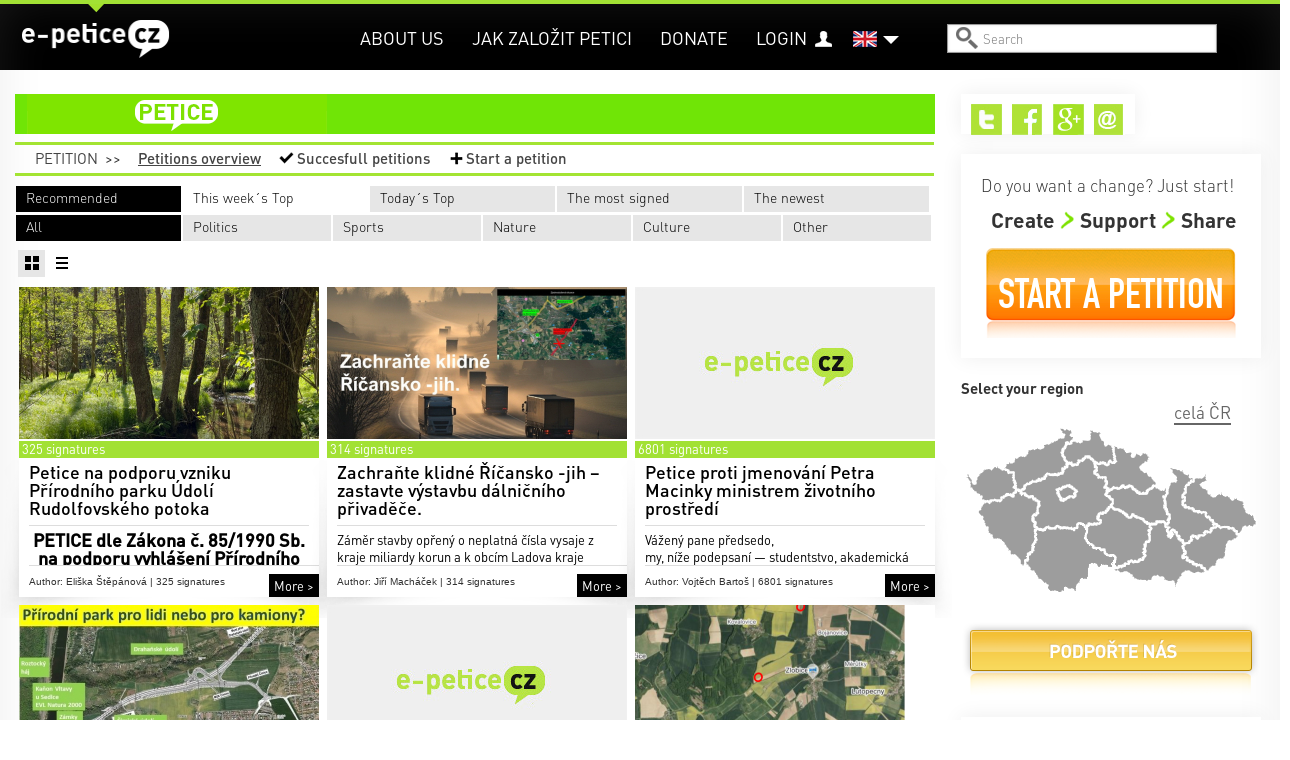

--- FILE ---
content_type: text/html; charset=utf-8
request_url: https://e-petice.cz/en/petitions/?filt1=1&display=1
body_size: 18895
content:
<!DOCTYPE html PUBLIC "-//W3C//DTD XHTML 1.0 Transitional//EN" "http://www.w3.org/TR/xhtml1/DTD/xhtml1-transitional.dtd">
<html lang='cs' xml:lang='cs' xmlns='http://www.w3.org/1999/xhtml'>
<head>
    <!-- Google Tag Manager -->
    <script>(function(w,d,s,l,i){ w[l]=w[l]||[];w[l].push({ 'gtm.start':
    new Date().getTime(),event:'gtm.js'});var f=d.getElementsByTagName(s)[0],
    j=d.createElement(s),dl=l!='dataLayer'?'&l='+l:'';j.async=true;j.src=
    'https://www.googletagmanager.com/gtm.js?id='+i+dl;f.parentNode.insertBefore(j,f);
    })(window,document,'script','dataLayer','GTM-PBL9X58');</script>
    <!-- End Google Tag Manager -->

	<meta http-equiv='content-type' content='text/html; charset=utf-8'>
	<meta http-equiv='content-language' content='cs'>
	<meta name="description" content="petice">
	<meta name="keywords" content="petice, vytvoření petice, vytvořit petici, založit petici, napsat petici, jak napsat petici, chci napsat petici, elektronická petice, online petice">
	<meta name='Copyright' content='Copyright 2025, http://e-petice.cz'>

	<meta name="robots" content="all,follow">

    <meta name="viewport" content="width=device-width, initial-scale=1">

	<link rel="shortcut icon" href="https://e-petice.cz/css/icon.png" type="image/x-icon">

	<script type='text/javascript'>
        var googletag = googletag || { };
        googletag.cmd = googletag.cmd || [];
        (function() {
        var gads = document.createElement('script');
        gads.async = true;
        gads.type = 'text/javascript';
        var useSSL = 'https:' == document.location.protocol;
        gads.src = (useSSL ? 'https:' : 'http:') +
        '//www.googletagservices.com/tag/js/gpt.js';
        var node = document.getElementsByTagName('script')[0];
        node.parentNode.insertBefore(gads, node);
        })();
    </script>

	<script type="text/javascript">
$(document).ready(function(){
    activateItems();
});
function activateItems() {
  $(".brwpanels .petBrwItem").unbind().hover(function() {
        $(this).find('.petBrwText > span').stop().animate({'marginTop': '0px'},1000);
    }, function() {
        $(this).find('.petBrwText > span').stop().animate({'marginTop': '154px'},300);
    });
}
</script>

<link rel="stylesheet" type="text/css" href="/webtemp/cssloader-a358676d4da2.css?1700639843">

    
    


        
        <title>Petition | e-petice.cz</title>
</head>
<body class='lang_en petDefault Petition_default
     sect_pet
    '>

<!-- Google Tag Manager (noscript) -->
<noscript><iframe src="https://www.googletagmanager.com/ns.html?id=GTM-PBL9X58"
                  height="0" width="0" style="display:none;visibility:hidden"></iframe></noscript>
<!-- End Google Tag Manager (noscript) -->

<script type="text/javascript">
  var _gaq = _gaq || [];
  _gaq.push(['_setAccount', "UA-45472807-1"]);
  _gaq.push(['_trackPageview']);

  (function() {
    var ga = document.createElement('script'); ga.type = 'text/javascript'; ga.async = true;
    ga.src = ('https:' == document.location.protocol ? 'https://' : 'http://') + 'stats.g.doubleclick.net/dc.js';
    var s = document.getElementsByTagName('script')[0]; s.parentNode.insertBefore(ga, s);
  })();
</script>

    <div id="fb-root"></div>
    <script>
      window.fbAsyncInit = function() {
        FB.init({
          appId      : "397942771639119",
          xfbml      : true,
          version    : 'v2.3'
        });
      };

      (function(d, s, id){
         var js, fjs = d.getElementsByTagName(s)[0];
         if (d.getElementById(id)) {return;}
         js = d.createElement(s); js.id = id;
         js.src = "//connect.facebook.net/en_US/sdk.js";
         fjs.parentNode.insertBefore(js, fjs);
       }(document, 'script', 'facebook-jssdk'));
    </script>


	<div class='headerbgtop'></div>
    <div class="header"><div class="header-in">
<a id="logo" class="" href="https://e-petice.cz/en/">
   e-petice.cz
    <span class='in'></span>
    <img src="https://e-petice.cz/img/logo_white.png" alt="$pr->set(SET_TITLE)">
</a>

<span id="secttitle"></span>

<div id="menu"><ul>
    <li class='' id='menuitem5'><a href='https://e-petice.cz/en/info/o-nas/'>About us</a></li>
<li class='' id='menuitem8'><a href='https://e-petice.cz/en/info/tipy-jak-na-petice/'>Jak založit petici</a></li>
<li class='' id='menuitem9'><a href='https://e-petice.cz/en/info/podportenas/'>Donate</a></li>

    
    <li id="account" >
        <a href="https://e-petice.cz/en/login">Login</a>
    </li>
    
</ul></div>

<a class="header-bars"><em></em><em></em><em></em></a>

<div id="menu-mobile">
    <ul>
        <li class='' id='menuitem5'><a href='https://e-petice.cz/en/info/o-nas/'>About us</a></li>
<li class='' id='menuitem8'><a href='https://e-petice.cz/en/info/tipy-jak-na-petice/'>Jak založit petici</a></li>
<li class='' id='menuitem9'><a href='https://e-petice.cz/en/info/podportenas/'>Donate</a></li>


        <li id="account">
                <a href="https://e-petice.cz/en/login">Login</a>
        </li>

        <li><a href="https://e-petice.cz/en/petitions/home">Petition</a></li>
        <li><a href="https://e-petice.cz/en/magazin/home">Magazine</a></li>
        <li><a href="https://e-petice.cz/en/blog">Blog</a></li>

    </ul>
</div>

<div class='langs'>
    <a href="" class="flag" id="flag_en"><span></span></a>
    
      <ul>
          <li class='out'>
            <a href="https://e-petice.cz/petitions/" id='lang_cs'>
                    čeština</a>
              </li>
          <li class='in'>
            <a href="https://e-petice.cz/en/petitions/" id='lang_en'>
                    english</a>
              </li>
        </ul>
</div>


<form id='search' action='https://e-petice.cz/en/search' method='get'>
    <input type='text' name='search' placeholder='Search' id='searchfield'>
    <input type='submit' value='' id='searchsubmit'>
</form>         <div class='mainSubmenu subpetition'>
    <a  href="https://e-petice.cz/en/petitions/home">Petition</a>
    <span>&gt;&gt;</span>
    <ul>
        <li><a class="in" href="https://e-petice.cz/en/petitions/">
            Petitions overview </a></li>
        <li id="menuSucc"><a  href="https://e-petice.cz/en/petitions/success">
            Succesfull petitions</a></li>
        <li id="menuCreate">
            <a 
                id="pet-create_menu2" href="https://e-petice.cz/en/petition/create">
            Start a petition</a>
        </li>
    </ul>

 </div>
	</div></div>

	<div class='floater'>


        <div class='container' id='body'>

        <div class='flashes main-flashes' id="snippet--flashes">
        </div>

        <div class='row'><a name='cont' id='kotva'></a>

            <div class='span9 mainPane'>
                <div class='mainhead'>
<div class="mainmenu">
<ul>

  <li class="menuItem1 menuPet">
    <a href="https://e-petice.cz/en/petitions/home">petition</a>
    <ul class="submenu">
      <li><a href="https://e-petice.cz/en/petitions/">Petitions overview </a></li>
      <li><a href="https://e-petice.cz/en/petitions/success">Succesfull petitions</a></li>
      <li><a id="pet-create_menu" href="https://e-petice.cz/en/petition/create">Start a petition</a></li>
    </ul>
  </li>

  
</ul>
</div>                     <div class='mainSubmenu subpetition'>
    <a  href="https://e-petice.cz/en/petitions/home">Petition</a>
    <span>&gt;&gt;</span>
    <ul>
        <li><a class="in" href="https://e-petice.cz/en/petitions/">
            Petitions overview </a></li>
        <li id="menuSucc"><a  href="https://e-petice.cz/en/petitions/success">
            Succesfull petitions</a></li>
        <li id="menuCreate">
            <a 
                id="pet-create_menu2" href="https://e-petice.cz/en/petition/create">
            Start a petition</a>
        </li>
    </ul>

 </div>

    <div class='petfilter'>
        <ul class='petftime'>
            <li><a href="https://e-petice.cz/en/petitions/?filt1=0&amp;display=1">Recommended</a></li>
            <li class="in"><a href="https://e-petice.cz/en/petitions/?filt1=1&amp;display=1">This week´s Top</a></li>
            <li ><a href="https://e-petice.cz/en/petitions/?filt1=2&amp;display=1">Today´s Top</a></li>
            <li ><a id="pfmostsigns" href="https://e-petice.cz/en/petitions/?filt1=3&amp;display=1">The most signed</a></li>
            <li ><a href="https://e-petice.cz/en/petitions/?filt1=4&amp;display=1">The newest</a></li>
        </ul>
        
        <ul class='petftags'>
            <li><a href="https://e-petice.cz/en/petitions/?filt2=0&amp;filt1=1&amp;display=1">All</a></li>
            
                <li ><a class="tags5" href="https://e-petice.cz/en/petitions/?filt2=1&amp;filt1=1&amp;display=1">Politics</a></li>
                <li ><a class="tags5" href="https://e-petice.cz/en/petitions/?filt2=2&amp;filt1=1&amp;display=1">Sports</a></li>
                <li ><a class="tags5" href="https://e-petice.cz/en/petitions/?filt2=3&amp;filt1=1&amp;display=1">Nature</a></li>
                <li ><a class="tags5" href="https://e-petice.cz/en/petitions/?filt2=4&amp;filt1=1&amp;display=1">Culture</a></li>
                <li ><a class="tags5" href="https://e-petice.cz/en/petitions/?filt2=5&amp;filt1=1&amp;display=1">Other</a></li>
        </ul>
    </div>
    
    <ul class='petfdisplay'>
        <li class="in"><a class="displayPanels" href="https://e-petice.cz/en/petitions/?display=1&amp;filt1=1"></a></li>
        <li ><a class="displayList" href="https://e-petice.cz/en/petitions/?display=2&amp;filt1=1"></a></li>
    </ul>
	
	<div class='brwPetitions brwpanels'>
			
			
			

  <div class="petBrwItem ">
    <div class="petBrwBg"></div>
    <img src="https://e-petice.cz/data/pages/page_pic_5285.jpg?2025-11-11 11:46:26.000000" alt="Petice na podporu vzniku Přírodního parku Údolí Rudolfovského potoka">



    <a href="https://e-petice.cz/en/petitions/petice-na-podporu-vzniku-prirodniho-parku-udoli-rudolfovskeho-potoka.html" class="petBrwText"><span>

    <span class="petBrwStatus">
        <span style="width:100%" class="petBrwStatusBar"></span>
        <span class="pbstText1">325 signatures</span>
    </span>

        <h2>Petice na podporu vzniku Přírodního parku Údolí Rudolfovského potoka</h2>
        <div class="petBrwText2">
                <h2 style="text-align: center;"><strong>PETICE dle Z&aacute;kona č. 85/1990 Sb.<br />
na podporu vyhl&aacute;&scaron;en&iacute; Př&iacute;rodn&iacute;ho parku &Uacute;dol&iacute; Rudolfovsk&eacute;ho potoka</strong></h2>

<p>&nbsp;</p>

<p style="text-align: justify;">Dne 21. &uacute;nora 2025 Krajsk&yacute; &uacute;řad Jihočesk&eacute;ho kraje <strong>pož&aacute;dal dotčen&eacute; obce o projedn&aacute;n&iacute; z&aacute;měru na vyhl&aacute;&scaron;en&iacute; př&iacute;rodn&iacute;ho parku &Uacute;dol&iacute; Rudolfovsk&eacute;ho potoka, kter&yacute; zasahuje do katastr&aacute;ln&iacute;ch &uacute;zem&iacute; Hlincov&aacute; Hora, Jivno, Rudolfov u Česk&yacute;ch Budějovic a Zv&iacute;kov u Li&scaron;ova, nezahrnuje v&scaron;ak zastavěn&aacute; &uacute;zem&iacute;. Rozloha navrhovan&eacute;ho př&iacute;rodn&iacute;ho parku čin&iacute; 132,6 ha.</strong> Z&aacute;měr podpořily 3 obce (Hlincov&aacute; Hora, Rudolfov, Zv&iacute;kov).<br />
&nbsp;</p>

<p style="text-align: justify;">Vymezen&aacute; hranice př&iacute;rodn&iacute;ho parku je dostupn&aacute; na tomto odkazu:&nbsp;https://experience.arcgis.com/experience/f8c5c84b10104e2bb8f845ac1fd382d9. Podrobn&eacute; informace k vyhla&scaron;ovan&eacute;mu př&iacute;rodn&iacute;mu parku jsou z&aacute;jemcům k dispozici v elektronick&eacute; podobě k&nbsp;nahl&eacute;dnut&iacute; zde: https://zp.kraj-jihocesky.cz/oddeleni/projekty-publikace-propagace/projekty/pripravovane-projekty. Webov&eacute; str&aacute;nky:&nbsp;https://www.udolirudolfovskehopotoka.cz</p>

<p style="text-align: justify;">&nbsp;</p>

<p style="text-align: justify;"><strong>Hlavn&iacute;m c&iacute;lem vyhl&aacute;&scaron;en&iacute;</strong> př&iacute;rodn&iacute;ho parku &Uacute;dol&iacute; Rudolfovsk&eacute;ho potoka <strong>je ochrana &uacute;zem&iacute; před masivn&iacute; z&aacute;stavbou a zachov&aacute;n&iacute; st&aacute;vaj&iacute;c&iacute;ho r&aacute;zu krajiny s v&yacute;jimečnou př&iacute;rodn&iacute; i kulturně-historickou hodnotou.</strong> V &uacute;dol&iacute; na&scaron;la domov cel&aacute; řada chr&aacute;něn&yacute;ch, ohrožen&yacute;ch a vz&aacute;cn&yacute;ch organismů. Oblast se stala vyhled&aacute;van&yacute;m m&iacute;stem pro proch&aacute;zky, v&yacute;lety, sportovn&iacute; aktivity nebo př&iacute;rodovědn&eacute; exkurze nejen pro občany dotčen&yacute;ch obc&iacute;, ale i pro obyvatele Česk&yacute;ch Budějovic a okol&iacute;.<br />
&nbsp;</p>

<p style="text-align: justify;"><strong>Vyhl&aacute;&scaron;en&iacute;</strong> př&iacute;rodn&iacute;ho parku <strong>neomezuje</strong> lesn&iacute; či rybničn&iacute; hospodařen&iacute;, ani poř&aacute;d&aacute;n&iacute; sportovn&iacute;ch akc&iacute;. <strong>Naopak podporuje</strong> extenzivn&iacute; rekreačn&iacute;, turistick&eacute;, sportovn&iacute; nebo ekov&yacute;chovn&eacute; <strong>využit&iacute; &uacute;dol&iacute;.</strong><br />
&nbsp;</p>

<p style="text-align: justify;"><strong>Ochrana formou př&iacute;rodn&iacute;ho parku by měla přispět k uchov&aacute;n&iacute; př&iacute;rodn&iacute;ch hodnot a krajinn&eacute;ho r&aacute;zu. Proto my, n&iacute;že podepsan&iacute;, vyjadřujeme podporu vyhl&aacute;&scaron;en&iacute; př&iacute;rodn&iacute;ho parku &Uacute;dol&iacute; Rudolfovsk&eacute;ho potoka a ž&aacute;d&aacute;me Krajsk&yacute; &uacute;řad Jihočesk&eacute;ho kraje o jeho vyhl&aacute;&scaron;en&iacute;. Zveme ke spolupr&aacute;ci krajsk&yacute; &uacute;řad, dotčen&eacute; obce, m&iacute;stn&iacute; firmy, spolky i občany, abychom společně pečovali o tento př&iacute;rodn&iacute; klenot a zachovali ho pro dal&scaron;&iacute; generace.</strong></p>

<p>&nbsp;</p>

<p>&nbsp;</p>

<p style="text-align: justify;"><strong>V &uacute;ctě, za petičn&iacute; v&yacute;bor:</strong><br />
&nbsp;</p>

<p style="text-align: justify;">doc. RNDr. Oleg Ditrich, CSc., &Scaron;koln&iacute; 22/9, 373 71 Rudolfov, biolog (Př&iacute;rodovědeck&aacute; fakulta Jihočesk&eacute; univerzity v&nbsp;Česk&yacute;ch Budějovic&iacute;ch), E-mail: oleg@paru.cas.cz<br />
&nbsp;</p>

<p style="text-align: justify;">Ing. Jiř&iacute; Fink, předseda Klubu česk&yacute;ch turistů oblast Jihočesk&yacute; kraj z.s., IČ:&nbsp;482 06 148, Skuhersk&eacute;ho 1478/14, Česk&eacute; Budějovice 3, 370&nbsp;01 Česk&eacute; Budějovice, E-mail: kct.jck@kct.cz<br />
&nbsp;</p>

<p style="text-align: justify;">MUDr. Veronika Hele&scaron;icov&aacute;, Jivno 119, 37371 Jivno, vedouc&iacute; l&eacute;kařka paliativn&iacute;ho t&yacute;mu Nemocnice Česk&eacute; Budějovice a.s., E-mail: helesicova.veronika@seznam.cz<br />
&nbsp;</p>

<p style="text-align: justify;">Ing. Eva Semanč&iacute;kov&aacute;, Ph.D., předsedkyně Spolku T.G.M. novevrato.cz, IČ: 228 98&nbsp;221, Hlinsk&aacute; 580/9A, 370 01 Česk&eacute; Budějovice, krajinn&aacute; inžen&yacute;rka (Př&iacute;rodovědeck&aacute; fakulta Jihočesk&eacute; univerzity v&nbsp;Česk&yacute;ch Budějovic&iacute;ch), E-mail: eva.semancikova@novevrato.cz<br />
&nbsp;</p>

<p style="text-align: justify;">MUDr. Jaroslav Valevsk&yacute;, předseda spolku N&aacute;&scaron; domov z.s., IČ: 227 14 961,&nbsp;Na Star&eacute; cestě 252/8, 373 71 Rudolfov, l&eacute;kař a městsk&yacute; zastupitel, E-mail: jardavalda@seznam.cz, z&aacute;stupce petičn&iacute;ho v&yacute;boru</p>

<p style="text-align: justify;">Petičn&iacute; v&yacute;bor zastupuje: Jaroslav Valevsk&yacute;, Pod Babou 797/2, 37371 Rudolfov<br />
<br />
<br />
&nbsp;</p>

<p>&nbsp;</p>

        </div>
    </span></a>
    <p class="petBrwAuthor">
        Author: Eliška Štěpánová | 325 signatures
    </p>

      <a href="https://e-petice.cz/en/petitions/petice-na-podporu-vzniku-prirodniho-parku-udoli-rudolfovskeho-potoka.html" class="petBrwMore">More &gt;</a>
      <a href="https://e-petice.cz/en/petitions/petice-na-podporu-vzniku-prirodniho-parku-udoli-rudolfovskeho-potoka.html" class="petition-link-mob"></a>
  </div>
			
			
			

  <div class="petBrwItem ">
    <div class="petBrwBg"></div>
    <img src="https://e-petice.cz/data/pages/page_pic_4793.jpg?2024-10-15 10:48:17.000000" alt="Zachraňte klidné Říčansko -jih – zastavte výstavbu dálničního přivaděče.">



    <a href="https://e-petice.cz/en/petitions/zachrante-klidne-ricansko-jih-zastavte-vystavbu-dalnicniho-privadece-.html" class="petBrwText"><span>

    <span class="petBrwStatus">
        <span style="width:100%" class="petBrwStatusBar"></span>
        <span class="pbstText1">314 signatures</span>
    </span>

        <h2>Zachraňte klidné Říčansko -jih – zastavte výstavbu dálničního přivaděče.</h2>
        <div class="petBrwText2">
                <p>Z&aacute;měr stavby opřen&yacute; o neplatn&aacute; č&iacute;sla vysaje z kraje miliardy korun a k obc&iacute;m Ladova kraje přivede těžkou dopravu.</p>

<p>Stavba přeložky silnice II/107, ukr&yacute;vaj&iacute;c&iacute; se pod l&iacute;biv&yacute;m n&aacute;zvem &bdquo;Zlep&scaron;en&iacute; dopravn&iacute; obslužnosti &uacute;zem&iacute; Ř&iacute;čansko &ndash; jih&ldquo;, přivede do oblasti V&scaron;estar, Strančic i Tehova tis&iacute;ce n&aacute;kladn&iacute;ch vozidel i kamionů.&nbsp;</p>

<p>Kraj a tehovsk&yacute; starosta David Hlouch spustili akci, kter&aacute; &uacute;dajně ře&scaron;&iacute; nadměrn&eacute; průjezdy Tehovem. Silnice nad &uacute;rovn&iacute; krajiny, betonov&eacute; koridory, vyk&aacute;cen&iacute; č&aacute;sti Ř&iacute;čansk&eacute;ho lesa, st&aacute;l&yacute; nočn&iacute; i denn&iacute; hluk a smog se maj&iacute; st&aacute;t pro obce Ladova kraje denn&iacute; realitou. Silnice m&aacute; b&yacute;t zkratkou mezi D1-V&scaron;echromy logistick&yacute;m parkem a Mukařovem.</p>

<p>Ř&iacute;k&aacute;me jasn&eacute; ne! takov&eacute;mu z&aacute;sahu do Ladova kraje a požadujeme zastaven&iacute; a zru&scaron;en&iacute; cel&eacute;ho projektu zejm&eacute;na z těchto důvodů:</p>

<p>1. Je naprosto zřejm&eacute;, že n&aacute;kladn&iacute; auta budou m&iacute;t již za p&aacute;r let možnost využ&iacute;vat prodlouženou D0 a navazuj&iacute;c&iacute; přeložku silnice II/101 z Ř&iacute;čan na &Uacute;valy včetně jeho obchvatu. Je tedy zbytečn&eacute; a drah&eacute; ře&scaron;it duplicitn&iacute; silnici k tomuto obchvatu.</p>

<p>2. Inici&aacute;toři uvažovan&eacute; spojky mezi Černokosteleckou a D1-V&scaron;echromy odm&iacute;taj&iacute; lok&aacute;ln&iacute; ře&scaron;en&iacute; i variantu z&aacute;měr odložit a prov&eacute;st nejdř&iacute;ve nov&aacute; měřen&iacute; po ř&aacute;dn&eacute;m zprovozněn&iacute; těchto kl&iacute;čov&yacute;ch &uacute;seků.&nbsp;</p>

<p>3. Zat&iacute;mco hlavn&iacute; hybatel stavby starosta Tehova David Hlouch uv&aacute;d&iacute;, že obc&iacute; Tehov projede kolem pěti tis&iacute;c vozidel, aktu&aacute;ln&iacute; geolokačn&iacute; data Ministerstva vnitra z podzimu 2021 i roku 2022 hovoř&iacute; o maxim&aacute;lně 1200 lidech na &uacute;zem&iacute; obce ve &scaron;pičce.</p>

<p>4. Starosta Ř&iacute;čan upravil z&aacute;pis z jedn&aacute;n&iacute; ve prospěch stavby.&nbsp;</p>

<p>5. Stanovisko EIA vych&aacute;z&iacute; ze studie, kter&aacute; je nekompletn&iacute;, zav&aacute;děj&iacute;c&iacute; a nereflektuje požadavky v&scaron;ech z&uacute;častněn&yacute;ch.&nbsp;</p>

<p>&nbsp;</p>

<p>V&iacute;ce informac&iacute; najdete zde.</p>

        </div>
    </span></a>
    <p class="petBrwAuthor">
        Author: Jiří Macháček | 314 signatures
    </p>

      <a href="https://e-petice.cz/en/petitions/zachrante-klidne-ricansko-jih-zastavte-vystavbu-dalnicniho-privadece-.html" class="petBrwMore">More &gt;</a>
      <a href="https://e-petice.cz/en/petitions/zachrante-klidne-ricansko-jih-zastavte-vystavbu-dalnicniho-privadece-.html" class="petition-link-mob"></a>
  </div>
			
			
			

  <div class="petBrwItem ">
    <div class="petBrwBg"></div>
    <img src="https://e-petice.cz/css/img/noimage.jpg" alt="Petice proti jmenování Petra Macinky ministrem životního prostředí">



    <a href="https://e-petice.cz/en/petitions/petice-proti-jmenovani-petra-macinky-ministrem-zivotniho-prostredi.html" class="petBrwText"><span>

    <span class="petBrwStatus">
        <span style="width:100%" class="petBrwStatusBar"></span>
        <span class="pbstText1">6801 signatures</span>
    </span>

        <h2>Petice proti jmenování Petra Macinky ministrem životního prostředí</h2>
        <div class="petBrwText2">
                <p>V&aacute;žen&yacute; pane předsedo,</p>

<p>my, n&iacute;že podepsan&iacute; &mdash; studentstvo, akademick&aacute; obec, odbornictvo i &scaron;irok&aacute; veřejnost &mdash; V&aacute;s ž&aacute;d&aacute;me, abyste kriticky přehodnotil jmenov&aacute;n&iacute; Petra Macinky ministrem životn&iacute;ho prostřed&iacute;.</p>

<p>V posledn&iacute;ch hodin&aacute;ch (k datu 8. 10. 2025) proběhly medi&aacute;ln&iacute;m ekosyst&eacute;mem četn&eacute; zpr&aacute;vy o živ&eacute;m z&aacute;jmu Petra Macinky tento post zast&aacute;vat. Vzhledem k ideologick&yacute;m postojům Macinky, respektive cel&eacute; strany Motorist&eacute; sobě, jejich v&yacute;rokům o ochraně životn&iacute;ho prostřed&iacute;, bagatelizaci nal&eacute;havosti klimatick&eacute; krize a upřednostňov&aacute;n&iacute; populistick&yacute;ch či ideologick&yacute;ch z&aacute;jmů před z&aacute;jmy těch, kteř&iacute; klimatickou kriz&iacute; utrp&iacute; nejv&iacute;ce, tj. lid&iacute; pracuj&iacute;c&iacute;ch, jež tvoř&iacute; drtivou vět&scaron;inu va&scaron;&iacute; voličsk&eacute; z&aacute;kladny. V&aacute;s ž&aacute;d&aacute;me, abyste Petra Macinku na post ministra životn&iacute;ho prostřed&iacute; neprosazoval a h&aacute;jil tak z&aacute;jmy nejen Va&scaron;eho voličstva, ale i n&aacute;s v&scaron;ech. Znepokojuje n&aacute;s nedostatek porozuměn&iacute; realitě klimatick&eacute; krize, kter&aacute; u Petra Macinky a politiků jemu ideologicky bl&iacute;zk&yacute;ch, vede k pseudovědeck&yacute;m či konspiračn&iacute;m postojům, nebezpečn&yacute;m pro budouc&iacute; stav životn&iacute;ho prostřed&iacute; a tedy česk&eacute; krajiny.</p>

<p>Ž&aacute;d&aacute;me V&aacute;s, abyste k obsazen&iacute; resortu životn&iacute;ho prostřed&iacute; přistoupil s plnou odpovědnost&iacute;. Apelujeme, abyste s moc&iacute; V&aacute;m svěřenou skrze voliče zach&aacute;zel rozumně: hledejte kandid&aacute;tku či kandid&aacute;ta, jež bude čelit realitě klimatick&eacute; krize př&iacute;mo, nebude zlehčovat jej&iacute; důsledky pro současnou i budouc&iacute; generaci a bude s empati&iacute; br&aacute;t v &uacute;vahu klimatickou &uacute;zkost, kterou mnoz&iacute; &mdash; zejm&eacute;na mlad&iacute; &mdash; c&iacute;t&iacute;.</p>

<p>Děkujeme V&aacute;m a přejeme př&iacute;jemn&yacute; den.</p>

<p>Za ml&aacute;dežnick&yacute; spolek Mlad&iacute; zelen&iacute;,<br />
Vojtěch Barto&scaron;, Josef Rehek Horv&aacute;th, Roz&aacute;lie Tereza Hus&aacute;kov&aacute;</p>

        </div>
    </span></a>
    <p class="petBrwAuthor">
        Author: Vojtěch Bartoš | 6801 signatures
    </p>

      <a href="https://e-petice.cz/en/petitions/petice-proti-jmenovani-petra-macinky-ministrem-zivotniho-prostredi.html" class="petBrwMore">More &gt;</a>
      <a href="https://e-petice.cz/en/petitions/petice-proti-jmenovani-petra-macinky-ministrem-zivotniho-prostredi.html" class="petition-link-mob"></a>
  </div>
			
			
			

  <div class="petBrwItem ">
    <div class="petBrwBg"></div>
    <img src="https://e-petice.cz/data/pages/page_pic_4188.jpg?2022-11-28 08:57:22.000000" alt="Petice za záchranu přírodního parku Drahaň-Troja">



    <a href="https://e-petice.cz/en/petitions/petice-za-zachranu-prirodniho-parku-drahan-troja.html" class="petBrwText"><span>

    <span class="petBrwStatus">
        <span style="width:20%" class="petBrwStatusBar"></span>
        <span class="pbstText1">1954 signatures</span>
            <span class="pbstText2">remaining 8046</span>
    </span>

        <h2>Petice za záchranu přírodního parku Drahaň-Troja</h2>
        <div class="petBrwText2">
                <p>V&nbsp;př&iacute;&scaron;t&iacute;ch letech hroz&iacute; nen&aacute;vratn&eacute; po&scaron;kozen&iacute; velk&eacute; č&aacute;sti př&iacute;rodn&iacute;ho parku Drahaň-Troja a jedinečn&yacute;ch př&iacute;rodn&iacute;ch pam&aacute;tek na severu Prahy &scaron;estiproudou transevropskou d&aacute;lnic&iacute;. <strong>My, n&iacute;že podepsan&iacute; občan&eacute;, nesouhlas&iacute;me s&nbsp;veden&iacute;m d&aacute;lnice D0 skrz př&iacute;rodn&iacute; park Drahaň-Troja a požadujeme posouzen&iacute; a realizaci udržiteln&yacute;ch dopravn&iacute;ch alternativ.</strong></p>

<p>&nbsp;</p>

<p>Př&iacute;rodn&iacute; park Drahaň-Troja lež&iacute; na prav&eacute;m břehu Vltavy v&nbsp;katastru Bohnic, Čimic a Doln&iacute;ch Chaber. Nach&aacute;z&iacute; se zde několik vyhl&aacute;&scaron;en&yacute;ch př&iacute;rodn&iacute;ch pam&aacute;tek - Z&aacute;mky, Bohnick&eacute; &uacute;dol&iacute;, Salabka, Havr&aacute;nka, Velk&aacute; sk&aacute;la, Čimick&eacute; &uacute;dol&iacute; - a tak&eacute; prehistorick&eacute; hradi&scaron;tě Z&aacute;mka. Př&iacute;rodn&iacute; park je domovem mnoha vz&aacute;cn&yacute;ch rostlin a živočichů. V&nbsp;jeho sousedstv&iacute; nalezneme evropsky v&yacute;znamnou lokalitu Kaňon Vltavy u Sedlce, kter&aacute; je souč&aacute;st&iacute; soustavy Natura 2000. Vyznačuje se bohatstv&iacute;m otevřen&yacute;ch skaln&iacute;ch společenstev se vz&aacute;cnou faunou a fl&oacute;rou. Na lev&eacute;m břehu Vltavsk&eacute;ho kaňonu se nach&aacute;z&iacute; př&iacute;rodn&iacute; pam&aacute;tka Sedleck&eacute; sk&aacute;ly a př&iacute;rodn&iacute; rezervace Roztock&yacute; h&aacute;j. Př&iacute;rodn&iacute; park Drahaň-Troja z&aacute;roveň slouž&iacute; jako rekreačn&iacute; z&aacute;zem&iacute; pro des&iacute;tky tis&iacute;c obyvatel Prahy.</p>

<p>&nbsp;</p>

<p>Tato nesm&iacute;rně cenn&aacute; krajinn&aacute; oblast je ohrožena zastaral&yacute;m a nevhodn&yacute;m z&aacute;měrem Pražsk&eacute;ho okruhu D0, kter&yacute; je souč&aacute;st&iacute; transevropsk&eacute; dopravn&iacute; s&iacute;tě. Jedn&aacute; se o hybridn&iacute; komunikaci pro m&iacute;stn&iacute;, př&iacute;městskou a tranzitn&iacute; n&aacute;kladn&iacute; dopravu, kter&aacute; nezohledňuje aktu&aacute;ln&iacute; kontext, potřebu udržiteln&eacute;ho rozvoje města a ochrany životn&iacute;ho prostřed&iacute;. Realizace t&eacute;to nekoncepčn&iacute;, &scaron;kodliv&eacute; a extr&eacute;mně n&aacute;kladn&eacute; stavby by vedla k&nbsp;v&yacute;razn&eacute;mu n&aacute;růstu dopravy v&nbsp;pražsk&eacute; aglomeraci a způsobila by nen&aacute;vratn&eacute; po&scaron;kozen&iacute; př&iacute;rodn&iacute;ho parku Drahaň-Troja, Vltavsk&eacute;ho kaňonu a vz&aacute;cn&yacute;ch př&iacute;rodn&iacute;ch pam&aacute;tek na severu Prahy. Z&aacute;roveň by do&scaron;lo ke&nbsp;zhor&scaron;en&iacute; kvality života obyvatel na &uacute;zem&iacute; několika městsk&yacute;ch č&aacute;st&iacute; a obc&iacute;, kter&eacute; jsou již nyn&iacute; vystaveny negativn&iacute;mu vlivu leteck&eacute; dopravy. Již v&nbsp;r&aacute;mci procesu EIA 2001-2002 byl tento z&aacute;měr hodnocen velmi kriticky ze strany několika odborn&yacute;ch instituc&iacute; a Česk&aacute; inspekce životn&iacute;ho prostřed&iacute; jej dokonce označila za nepřijateln&yacute;.</p>

<p>&nbsp;</p>

<p><strong>Požadujeme n&aacute;sleduj&iacute;c&iacute;:</strong></p>

<p><strong>1. Posoudit a realizovat udržiteln&eacute; alternativy pro tranzitn&iacute; (n&aacute;kladn&iacute;) dopravu mimo &uacute;zem&iacute; hlavn&iacute;ho města Prahy.<br />
2. Posoudit a realizovat ře&scaron;en&iacute; městsk&eacute; a př&iacute;městsk&eacute; dopravy v souladu s Koncepc&iacute; městsk&eacute; a aktivn&iacute; mobility ČR 2021-2030 a Klimatick&yacute;m z&aacute;vazkem hl. města Prahy.<br />
3. Podpořit rozvoj př&iacute;rodn&iacute;ho a rekreačn&iacute;ho z&aacute;zem&iacute; př&iacute;rodn&iacute;ho parku Drahaň-Troja.</strong></p>

<p>&nbsp;</p>

<p>Pevně věř&iacute;me, že se podař&iacute; nal&eacute;zt efektivn&iacute; ře&scaron;en&iacute;, kter&eacute; bude ohledupln&eacute; k&nbsp;lidem, městu a př&iacute;rodě.</p>

<p>&nbsp;</p>

<p>--------------------------------------------------------------------<br />
Bliž&scaron;&iacute; informace&nbsp;naleznete zde:<br />
&nbsp;</p>

<p><strong>Př&iacute;rodn&iacute; park Drahaň-Troja</strong><br />
<u>https://portalzp.praha.eu/public/c4/6f/85/1727142_422100_letak_pp_drahan.pdf</u></p>

<p><strong>Kaňon Vltavy u Sedlce</strong></p>

<p><u>http://www.praha-priroda.cz/chranena-priroda/natura-2000/soustava-natura-2000-na-uzemi-prahy/kanon-vltavy-u-sedlce/</u></p>

<p><strong>Historick&aacute; krajina versus d&aacute;lnice</strong></p>

<p><u>https://rozumnadoprava.cz/historicka-krajina-versus-dalnice/</u></p>

<p><strong>Popis a vizualizace &uacute;seku D0 518 (Ruzyně- Suchdol)</strong></p>

<p><u>https://rozumnadoprava.cz/sokp518/</u></p>

<p><strong>Popis a vizualizace &uacute;seku D0&nbsp;519 (Suchdol &ndash; Březiněves)</strong></p>

<p><u>https://rozumnadoprava.cz/SOKP519/</u></p>

<p><strong>D&aacute;lnice D0 je v&nbsp;rozporu se strategick&yacute;mi dokumenty a klimatick&yacute;mi z&aacute;vazky</strong></p>

<p><u>https://rozumnadoprava.cz/dalnice-v-rozporu-se-zavazky/</u></p>

<p>&nbsp;</p>

        </div>
    </span></a>
    <p class="petBrwAuthor">
        Author: Lenka Hornychová | 1954 signatures
    </p>

      <a href="https://e-petice.cz/en/petitions/petice-za-zachranu-prirodniho-parku-drahan-troja.html" class="petBrwMore">More &gt;</a>
      <a href="https://e-petice.cz/en/petitions/petice-za-zachranu-prirodniho-parku-drahan-troja.html" class="petition-link-mob"></a>
  </div>
			
			
			

  <div class="petBrwItem ">
    <div class="petBrwBg"></div>
    <img src="https://e-petice.cz/css/img/noimage.jpg" alt="Petice za zachování klubu Refresh">



    <a href="https://e-petice.cz/en/petitions/petice-za-zachovani-klubu-refresh.html" class="petBrwText"><span>

    <span class="petBrwStatus">
        <span style="width:100%" class="petBrwStatusBar"></span>
        <span class="pbstText1">245 signatures</span>
    </span>

        <h2>Petice za zachování klubu Refresh</h2>
        <div class="petBrwText2">
                <p>Podpisem t&eacute;to petice ž&aacute;d&aacute;m&nbsp;o zachov&aacute;n&iacute; hudebn&iacute;ho klubu Refresh, Koňsk&yacute; trh 2366, Turnov, v současn&eacute; podobě. Ž&aacute;d&aacute;m město Turnov o umožněn&iacute; provozu klubu na současn&eacute;m půdorysu, včetně WC a z&aacute;zem&iacute; klubu, kter&eacute; jsou chybně zaps&aacute;ny na katastru nemovitost&iacute;. Ž&aacute;d&aacute;m město Turnov o respektov&aacute;n&iacute; dlouhodob&eacute;ho stavebn&iacute;ho stavu&nbsp;a možnost&nbsp;odkoupen&iacute;&nbsp;těchto sporn&yacute;ch č&aacute;st&iacute; ze strany klubu.</p>

        </div>
    </span></a>
    <p class="petBrwAuthor">
        Author: Pavel Fuchs | 245 signatures
    </p>

      <a href="https://e-petice.cz/en/petitions/petice-za-zachovani-klubu-refresh.html" class="petBrwMore">More &gt;</a>
      <a href="https://e-petice.cz/en/petitions/petice-za-zachovani-klubu-refresh.html" class="petition-link-mob"></a>
  </div>
			
			
			

  <div class="petBrwItem ">
    <div class="petBrwBg"></div>
    <img src="https://e-petice.cz/data/pages/page_pic_5097.jpg?2025-07-22 14:51:03.000000" alt="Zastavme výstavbu větrných elektráren na Kojetínsku o výšce 230 m!">



    <a href="https://e-petice.cz/en/petitions/zastavme-vystavbu-vetrnych-elektraren-na-kojetinsku-o-vysce-230-m-.html" class="petBrwText"><span>

    <span class="petBrwStatus">
        <span style="width:6%" class="petBrwStatusBar"></span>
        <span class="pbstText1">286 signatures</span>
            <span class="pbstText2">remaining 4714</span>
    </span>

        <h2>Zastavme výstavbu větrných elektráren na Kojetínsku o výšce 230 m!</h2>
        <div class="petBrwText2">
                <p>Jsem obyvatel jedn&eacute; z dotčen&yacute;ch obc&iacute;, kde se maj&iacute; tyto větrn&eacute; elektr&aacute;rny postavit. M&aacute;m hlubok&yacute; vztah ke zdej&scaron;&iacute; krajině, př&iacute;rodě a komunitě, kter&aacute; tu žije. V&yacute;stavba tř&iacute; 230 metrov&yacute;ch věž&iacute; s rotory o průměru přes 120 metrů by dramaticky naru&scaron;ila charakter na&scaron;eho domova. Tento projekt m&aacute; z&aacute;sadn&iacute; negativn&iacute; dopad na:<br />
<br />
&bull; Krajinn&yacute; r&aacute;z - 230m stož&aacute;ry dramaticky změn&iacute; horizonty a historick&eacute; pohledy.<br />
&nbsp;Zdrav&iacute; obyvatel - hluk, infrazvuk a stroboskopick&yacute; efekt ohrožuj&iacute; pohodu a zdrav&iacute;, zejm&eacute;na dět&iacute; a seniorů.</p>

<p>&bull; Hodnotu nemovitost&iacute;.<br />
<br />
Projekt nesouc&iacute; n&aacute;zev &bdquo;Koncepce &uacute;zem&iacute; zelen&aacute; Han&aacute;&ldquo; zahrnuje v&yacute;stavbu třech větrn&yacute;ch elektr&aacute;ren o celkov&eacute; v&yacute;&scaron;ce až 230 metrů a v&yacute;konu 18,6 MW. Navzdory ekologick&yacute;m benefitům, kter&eacute; mohou větrn&eacute; elektr&aacute;rny přin&eacute;st, nemůžeme ignorovat jejich dopady na estetiku krajiny a životn&iacute; prostřed&iacute; lid&iacute;, kteř&iacute; v bl&iacute;zkosti těchto struktur žij&iacute;.<br />
<br />
Lokality obc&iacute;, jako např&iacute;klad Popůvky, Kovalovice, Kojet&iacute;n, Bojanovice, Křenovice, Zlobice, Věžky a Vlč&iacute; Doly, jsou zn&aacute;m&eacute; svou t&iacute;m m&iacute;stn&iacute;m kr&aacute;sn&yacute;m a historick&yacute;m prostřed&iacute;m. Tato krajina, kter&aacute; je domovem pro mnoho generac&iacute;, si zaslouž&iacute; b&yacute;t chr&aacute;něna a udržov&aacute;na pro budouc&iacute; generace bez z&aacute;sahů, kter&eacute; by mohly nevratně změnit jej&iacute; podstatu.<br />
<br />
Zvěte se k na&scaron;emu &uacute;sil&iacute; chr&aacute;nit charakter na&scaron;&iacute; krajiny a zdrav&iacute; na&scaron;ich lid&iacute;. Podpořte n&aacute;s sv&yacute;m podpisem a pomozte zastavit v&yacute;stavbu těchto kolosů v na&scaron;ich domovech. Sd&iacute;lejte tento apel s va&scaron;&iacute; komunitou a př&aacute;teli, aby n&aacute;s bylo sly&scaron;et. Podepi&scaron;te na&scaron;i petici je&scaron;tě dnes!</p>

        </div>
    </span></a>
    <p class="petBrwAuthor">
        Author: Leoš Tvrdoň | 286 signatures
    </p>

      <a href="https://e-petice.cz/en/petitions/zastavme-vystavbu-vetrnych-elektraren-na-kojetinsku-o-vysce-230-m-.html" class="petBrwMore">More &gt;</a>
      <a href="https://e-petice.cz/en/petitions/zastavme-vystavbu-vetrnych-elektraren-na-kojetinsku-o-vysce-230-m-.html" class="petition-link-mob"></a>
  </div>
			
			
			

  <div class="petBrwItem ">
    <div class="petBrwBg"></div>
    <img src="https://e-petice.cz/data/pages/page_pic_5161.jpg?2025-08-28 07:53:20.000000" alt="Petice proti výstavbě bytového domu v nevhodné lokalitě a zničení parkové zeleně">



    <a href="https://e-petice.cz/en/petitions/petice-proti-vystavbe-bytoveho-domu-v-nevhodne-lokalite-a-zniceni-parkove-zelene.html" class="petBrwText"><span>

    <span class="petBrwStatus">
        <span style="width:100%" class="petBrwStatusBar"></span>
        <span class="pbstText1">231 signatures</span>
    </span>

        <h2>Petice proti výstavbě bytového domu v nevhodné lokalitě a zničení parkové zeleně</h2>
        <div class="petBrwText2">
                <p>Připojuji se k petici, kter&aacute; si klade za c&iacute;l zabr&aacute;nit prodeji č&aacute;sti městsk&eacute;ho pozemku parceln&iacute; č. 2139/1 v lokalitě Pražsk&eacute;ho s&iacute;dli&scaron;tě, ul. Plzeňsk&aacute;, Česk&eacute; Budějovice soukrom&eacute;mu subjektu za &uacute;čelem v&yacute;stavby osmipodlažn&iacute;ho bytov&eacute;ho domu. Tato lokalita je naprosto nevhodnou pro dal&scaron;&iacute; zahu&scaron;ťov&aacute;n&iacute; bytovou v&yacute;stavbou a dal&scaron;&iacute; dopravou vč. dopravy v klidu (parkov&aacute;n&iacute;). Zm&iacute;něn&aacute; oblast je cenn&aacute; svou zelen&iacute; a vzrostl&yacute;mi stromy o to v&iacute;ce, že hned přes most za řekou se pl&aacute;nuje v&yacute;stavba akvaparku, parkovi&scaron;tě, př&iacute;jezdov&yacute;ch cest, hotelu a manipulačn&iacute;ch ploch, d&iacute;ky čemuž se nen&aacute;vratně znič&iacute; cel&eacute; hektary dal&scaron;&iacute; zeleně. Lokalita Plzeňsk&aacute; (s&iacute;dli&scaron;tě Voř&iacute;&scaron;kův Dvůr) byla navržena renomovan&yacute;mi architekty Ladislavem Konopkou a Aloisem Hlou&scaron;kem a ani v době vysok&eacute; porodnosti a tzv. Hus&aacute;kov&yacute;ch dět&iacute; v 70. letech, kdy vznikala, nec&iacute;tili tito architekti potřebu ne&uacute;měrně zahu&scaron;ťovat rezidenčn&iacute; oblast a nechali při koncipov&aacute;n&iacute; s&iacute;dli&scaron;tě m&iacute;sto pro př&iacute;rodu, voln&yacute; prostor pro tr&aacute;ven&iacute; voln&eacute;ho času a slunce. Obyvatel&eacute; dan&eacute; lokality nav&iacute;c nebyli ze strany představitelů města Česk&eacute; Budějovice o tomto z&aacute;měru ani nijak včas informov&aacute;ni, ačkoliv prodej v&yacute;měn&iacute;ku, kde se m&aacute; zač&iacute;t stavět, do soukrom&eacute;ho vlastnictv&iacute; fyzick&eacute; osoby, uskutečnila městsk&aacute; organizace Tepl&aacute;rna Česk&eacute; Budějovice, a.s. již v r. 2022. V&yacute;stavbou bytov&eacute;ho domu se znehodnot&iacute; kvalita bydlen&iacute; v lokalitě a soukrom&yacute; majetek osob zde žij&iacute;c&iacute;ch.</p>

        </div>
    </span></a>
    <p class="petBrwAuthor">
        Author: Miloslava Duřtová | 231 signatures
    </p>

      <a href="https://e-petice.cz/en/petitions/petice-proti-vystavbe-bytoveho-domu-v-nevhodne-lokalite-a-zniceni-parkove-zelene.html" class="petBrwMore">More &gt;</a>
      <a href="https://e-petice.cz/en/petitions/petice-proti-vystavbe-bytoveho-domu-v-nevhodne-lokalite-a-zniceni-parkove-zelene.html" class="petition-link-mob"></a>
  </div>
			
			
			

  <div class="petBrwItem ">
    <div class="petBrwBg"></div>
    <img src="https://e-petice.cz/data/pages/page_pic_5247.jpg?2025-10-06 08:34:23.000000" alt="Nechceme Petra Fialu ve vládě">



    <a href="https://e-petice.cz/en/petitions/nechceme-petra-fialu-ve-vlade.html" class="petBrwText"><span>

    <span class="petBrwStatus">
        <span style="width:0%" class="petBrwStatusBar"></span>
        <span class="pbstText1">6 signatures</span>
            <span class="pbstText2">remaining 99994</span>
    </span>

        <h2>Nechceme Petra Fialu ve vládě</h2>
        <div class="petBrwText2">
                <p>My, n&iacute;že podepsan&iacute; občan&eacute; Česk&eacute; republiky, vyjadřujeme svůj nesouhlas s působen&iacute;m Petra Fialy ve vl&aacute;dě.<br />
Domn&iacute;v&aacute;me se, že jeho politick&eacute; kroky a rozhodnut&iacute; neodpov&iacute;daj&iacute; z&aacute;jmům občanů a že by bylo v nejlep&scaron;&iacute;m z&aacute;jmu země, aby se vzdal sv&eacute;ho vl&aacute;dn&iacute;ho postu.&nbsp;</p>

<p>Pod jeho veden&iacute;m se zhor&scaron;ila ekonomick&aacute; situace a st&aacute;tn&iacute; rozpočet se dostal do rekordn&iacute;ho deficitu, což ohrožuje finančn&iacute; stabilitu st&aacute;tu a budoucnost na&scaron;ich dět&iacute;. Z&aacute;roveň dramaticky vzrostly životn&iacute; n&aacute;klady, zejm&eacute;na ceny energi&iacute;, potravin a z&aacute;kladn&iacute;ch služeb, přičemž vl&aacute;da na tyto probl&eacute;my reagovala pomalu a neefektivně, což snižuje kupn&iacute; s&iacute;lu obyvatel. Přestože bylo před volbami sl&iacute;beno, že daně se nezv&yacute;&scaron;&iacute;, do&scaron;lo k jejich navy&scaron;ov&aacute;n&iacute;, což zatěžuje občany i podnikatele a zpomaluje ekonomick&yacute; rozvoj.</p>

<p>Nav&iacute;c změny v důchodov&eacute;m syst&eacute;mu a nedostatečn&aacute; podpora nejohroženěj&scaron;&iacute;ch skupin obyvatel vzbuzuj&iacute; obavy o finančn&iacute; budoucnost mnoha rodin. Koaličn&iacute; spory a napět&iacute; pod veden&iacute;m pana Fialy ohrožuj&iacute; politickou stabilitu a schopnost vl&aacute;dy efektivně ř&iacute;dit st&aacute;t. Podle průzkumů veřejnost v&yacute;razně nesouhlas&iacute; s t&iacute;m, jak vl&aacute;da směřuje zemi, což potvrzuje n&iacute;zkou důvěru občanů a nedostatečnou legitimitu současn&eacute;ho veden&iacute;.</p>

<p>Na z&aacute;kladě těchto skutečnost&iacute; ž&aacute;d&aacute;me, aby pan Petr Fiala zv&aacute;žil svůj odchod z vl&aacute;dy a aby veden&iacute; st&aacute;tu respektovalo skutečn&eacute; z&aacute;jmy občanů.</p>

<p><br />
Touto petic&iacute; ž&aacute;d&aacute;me představitele st&aacute;tu, aby vzali tento n&aacute;zor veřejnosti na vědom&iacute; a zohlednili jej při sv&eacute;m dal&scaron;&iacute;m rozhodov&aacute;n&iacute;.</p>

        </div>
    </span></a>
    <p class="petBrwAuthor">
        Author: Adam Svoboda | 6 signatures
    </p>

      <a href="https://e-petice.cz/en/petitions/nechceme-petra-fialu-ve-vlade.html" class="petBrwMore">More &gt;</a>
      <a href="https://e-petice.cz/en/petitions/nechceme-petra-fialu-ve-vlade.html" class="petition-link-mob"></a>
  </div>
			
			
			

  <div class="petBrwItem ">
    <div class="petBrwBg"></div>
    <img src="https://e-petice.cz/css/img/noimage.jpg" alt="Petice pro zachování ISIC i ve fyzické podobě">



    <a href="https://e-petice.cz/en/petitions/petice-pro-zachovani-isic-i-ve-fyzicke-podobe.html" class="petBrwText"><span>

    <span class="petBrwStatus">
        <span style="width:436%" class="petBrwStatusBar"></span>
        <span class="pbstText1">2182 signatures</span>
            <span class="pbstText2">reached</span>
    </span>

        <h2>Petice pro zachování ISIC i ve fyzické podobě</h2>
        <div class="petBrwText2">
                <p>Poč&iacute;naje 1.9.2024 přech&aacute;z&iacute; nemal&eacute; množstv&iacute; vysok&yacute;ch &scaron;kol v ČR na model, kdy se platnost průkazu ISIC d&aacute; prok&aacute;zat pouze v aplikaci. Fyzick&aacute; karta zůst&aacute;v&aacute; pouze pro potřeby &scaron;koly. Toto ře&scaron;en&iacute; n&aacute;m n&iacute;že podepsan&yacute;m přijde ne&scaron;ťastn&eacute;. Jedn&iacute;m z důvodů je fakt, že i v dne&scaron;n&iacute; době nemus&iacute; m&iacute;t každ&yacute; student chytr&yacute; telefon, prim&aacute;rně proto, že o tuto možnost nestoj&iacute;. D&aacute;le slouž&iacute; tento průkaz k dokl&aacute;d&aacute;n&iacute; statusu studenta i mimo &scaron;kolu, kde ne vždy je možnost telefon dob&iacute;t a průkaz tak zobrazit. T&iacute;mto ž&aacute;d&aacute;me, aby byla opět možnost m&iacute;t kartu ISIC fyzicky prodlouženou za užit&iacute; termotisku či samolepky.</p>

        </div>
    </span></a>
    <p class="petBrwAuthor">
        Author: Tomáš Kysela | 2182 signatures
    </p>

      <a href="https://e-petice.cz/en/petitions/petice-pro-zachovani-isic-i-ve-fyzicke-podobe.html" class="petBrwMore">More &gt;</a>
      <a href="https://e-petice.cz/en/petitions/petice-pro-zachovani-isic-i-ve-fyzicke-podobe.html" class="petition-link-mob"></a>
  </div>
	</div>
	
    	<a class="separrow ajax" id="loadpets" href="https://e-petice.cz/en/petitions/?page=2&amp;ajax=1&amp;filt1=1&amp;display=1"></a>

                </div>

                <div class='google-search'>
                        <gcse:search></gcse:search>
                    </div>
            </div>

            <div class='span3 rightPane'>
                
                
<div class='rightbox rightboxtop'>
<div class='paneShare'>
    <ul>
        
            <li><a href="https://twitter.com/epetcz" id="shareIconTw" target="_blank">Twitter</a></li>
            <li><a href="https://www.facebook.com/pages/e-peticecz/420853891371026" id="shareIconFb" target="_blank">Facebook</a></li>
            <li><a href="https://plus.google.com/b/117155185750294604987/117155185750294604987/about" id="shareIconG" target="_blank">Google+</a></li>

            <li><a href="mailto:info@e-petice.cz" id="shareIconEm">Email</a></li>
    </ul>
</div>

<div class='petCreateBanner'>
    <span class='pcbHead'>Do you want a change? Just start!</span>
    <ul class='pcbSteps'>
        <li>Create</li>
        <li>Support</li>
        <li>Share</li>
    </ul>
    <a class="pcbButton" id="pet-create_right" href="https://e-petice.cz/en/petition/create">Start a petition</a>
</div>


<p class="mapheader">Select your region</p>
<p class="regionin">
    <span class="regionin2"></span>
    <a id="regionall2" href="https://e-petice.cz/en/petitions/?region=all">celá ČR</a>
</p>

<div class='mapfilter'>
<img id="mapimg_cz" src="https://e-petice.cz/css/img/map/mapcz.png">
<div class="mapregions">
        <div id="region_pr" ></div>
        <div id="region_jc" ></div>
        <div id="region_jm" ></div>
        <div id="region_kv" ></div>
        <div id="region_vs" ></div>
        <div id="region_kh" ></div>
        <div id="region_lb" ></div>
        <div id="region_ms" ></div>
        <div id="region_ol" ></div>
        <div id="region_pb" ></div>
        <div id="region_pl" ></div>
        <div id="region_sc" ></div>
        <div id="region_us" ></div>
        <div id="region_zl" ></div>
</div>

<img id="map_overlay" src="https://e-petice.cz/css/img/map/transp.png" usemap="#map_cz" border="0" width="300" height="179" alt="">
<map id="map_regions" name="map_cz">
<area shape="poly" id="kv_area" coords="5,54,33,45,49,52,50,68,36,78,19,78,8,69," alt="Karlovarský kraj" title="Karlovarský kraj"   href="https://e-petice.cz/en/petitions/?region=kv">
<area shape="poly" id="pl_area" coords="20,81,54,71,75,82,69,95,71,115,61,145,43,124,28,115,16,89," alt="Plzeňský kraj" title="Plzeňský kraj"   href="https://e-petice.cz/en/petitions/?region=pl">
<area shape="poly" id="jc_area" coords="66,142,72,126,75,107,98,105,113,111,120,102,122,116,145,135,147,144,131,151,116,168,88,174," alt="Jihočeský kraj" title="Jihočeský kraj"   href="https://e-petice.cz/en/petitions/?region=jc">
<area shape="poly" id="us_area" coords="42,44,54,49,55,68,85,52,103,42,98,27,112,17,102,4," alt="Ústecký kraj" title="Ústecký kraj"   href="https://e-petice.cz/en/petitions/?region=us">
<area shape="poly" id="lb_area" coords="110,19,101,32,114,40,127,33,142,44,152,35,149,20,128,8," alt="Liberecký kraj" title="Liberecký kraj"   href="https://e-petice.cz/en/petitions/?region=lb">
<area shape="poly" id="sc_area" coords="61,68,82,60,125,37,132,54,148,79,111,104,76,106,79,79,95,75,115,75,116,66,107,58,91,66,88,74,74,77," alt="Středočeský kraj" title="Středočeský kraj"   href="https://e-petice.cz/en/petitions/?region=sc">
<area shape="poly" id="pr_area" coords="94,63,107,61,116,66,109,76,99,78," alt="Praha" title="Praha"   href="https://e-petice.cz/en/petitions/?region=pr">
<area shape="poly" id="kh_area" coords="135,43,156,40,153,27,187,32,195,59,181,70,162,62,148,64," alt="Královehradecký kraj" title="Královehradecký kraj"   href="https://e-petice.cz/en/petitions/?region=kh">
<area shape="poly" id="pb_area" coords="146,71,168,65,183,73,193,65,204,75,205,99,183,98,150,84," alt="Pardubický kraj" title="Pardubický kraj"   href="https://e-petice.cz/en/petitions/?region=pb">
<area shape="poly" id="vs_area" coords="126,106,149,88,185,104,179,136,154,142,151,133,129,121," alt="Kraj Vysočina" title="Kraj Vysočina"   href="https://e-petice.cz/en/petitions/?region=vs">
<area shape="poly" id="jm_area" coords="160,148,183,137,190,105,198,102,210,115,222,136,239,149,214,166," alt="Jihomoravský kraj" title="Jihomoravský kraj"   href="https://e-petice.cz/en/petitions/?region=jm">
<area shape="poly" id="ol_area" coords="210,46,231,54,219,74,222,88,250,104,222,117,208,102," alt="Olomoucký kraj" title="Olomoucký kraj"   href="https://e-petice.cz/en/petitions/?region=ol">
<area shape="poly" id="ms_area" coords="225,80,234,55,281,78,294,100,278,111,254,100," alt="Moravskoslezský kraj" title="Moravskoslezský kraj"   href="https://e-petice.cz/en/petitions/?region=ms">
<area shape="poly" id="zl_area" coords="224,125,253,108,272,114,265,139,244,149," alt="Zlínský kraj" title="Zlínský kraj"   href="https://e-petice.cz/en/petitions/?region=zl">
</map>
</div>

<script type="text/javascript">
$(document).ready(function(){
   $("#map_regions area").hover(function() {
    var id = $(this).attr('id').substr(0,2);
    $('#region_' + id).fadeIn(200);
    if ($('#region_' + id).hasClass('in'))
        $('.regionin1').stop().show();
    else {
        $('.regionin1').stop().hide();
        $('.regionin2').html($(this).attr('alt'));
    }
  }, function() {
    var id = $(this).attr('id').substr(0,2);
    if ($('#region_' + id).hasClass('in'))
        return false;
    $('#region_' + id).stop().fadeOut(100);
    $('.regionin2').html(' ');
  });

  $(".mapfilter").hover(function() {
  }, function() {
    $('.regionin1').stop().show();
    $('.regionin2').html(' ');
  });
});
</script>


    <div class="supportButt">
        <a href="https://www.e-petice.cz/info/podportenas?rb">Donate</a>
    </div>
<div class='rightbox daruj'>
<iframe 
    style="width:280px; height:300px; overflow: hidden; border-style:none; "
    src="https://www.darujme.cz/dar/widgets/widget.php?widget=415">
</iframe>
</div>



<div class='paneFbBox'>
<div class="fb-like-box" data-href="https://www.facebook.com/pages/e-peticecz/420853891371026" 
  data-width="300" data-height="70" data-colorscheme="light" data-show-faces="false" 
  data-header="true" data-stream="false" data-show-border="false"></div>
  
</div>


</div>

<div class='rightbox'>

</div>            </div>

            <div class='clear'></div>
            <span class="spinner"></span>
        </div></div>
        <div class='clear'></div>
	</div>

<footer>
  <div class='footin container'><div class='row'>
    <div class='span3'>
        <h2>All petitions</h2>
        <ul>
          <li><a href="https://e-petice.cz/en/petitions/vyzva-a-petice-k-vypsani-architektonicke-souteze-na-pristavbu-zapadoceskeho-divadla-v-chebu.html">VÝZVA A PETICE K VYPSÁNÍ ARCHITEKTONICKÉ SOUTĚŽE NA PŘÍSTAVBU ZÁPADOČESKÉHO DIVADLA V CHEBU</a></li>
          <li><a href="https://e-petice.cz/en/petitions/petice-rodicu-za-zmenu-deniho-rezimu-v-materske-skole-trhove-sviny.html">Petice rodičů za změnu deního režimu v Mateřské škole Trhové Sviny</a></li>
          <li><a href="https://e-petice.cz/en/petitions/automat-na-kazde-skole.html">automat na každé škole</a></li>
          <li><a href="https://e-petice.cz/en/petitions/petice-za-zachovani-klubu-refresh.html">Petice za zachování klubu Refresh</a></li>
          <li><a href="https://e-petice.cz/en/petitions/petice-na-podporu-vzniku-prirodniho-parku-udoli-rudolfovskeho-potoka.html">Petice na podporu vzniku Přírodního parku Údolí Rudolfovského potoka</a></li>
          <li><a href="https://e-petice.cz/en/petitions/petice-za-navraceni-puvodniho-rozlozeni-vybranych-oddeleni-v-hypermarketu-globus-zlicin.html">Petice za navrácení původního rozložení vybraných oddělení v hypermarketu Globus Zličín</a></li>
          <li><a href="https://e-petice.cz/en/petitions/za-zachovani-zakladni-skoly-novy-bor-gen-svobody-114-v-obci-novy-bor.html">Za zachování Základní školy Nový Bor, Gen. Svobody 114 v obci Nový Bor</a></li>
          <li><a href="https://e-petice.cz/en/petitions/petice-proti-suspendanci-profesora-ivana-folettiho-ze-seminare-dejin-umeni-masarykovy-univerzity.html">Petice proti suspendanci profesora Ivana Folettiho ze Semináře dějin umění Masarykovy univerzity</a></li>
          <li><a href="https://e-petice.cz/en/petitions/obnova-zakladni-skoly-pri-pn-v-opave-pro-denni-dochazku.html">Obnova základní školy při PN v Opavě pro denní docházku</a></li>
        </ul>
    </div>
    
    <div class='span3'>
        <h2>Most signatures</h2>
        <ul>
          <li><a href="https://e-petice.cz/en/petitions/petice-za-zavedeni-kamerovych-systemu-na-vsech-jatkach-v-cr.html">Petice za zavedení kamerových systémů na všech jatkách v ČR</a></li>
          <li><a href="https://e-petice.cz/en/petitions/dixie-.html">Dixie - petice za spravedlivé potrestání</a></li>
          <li><a href="https://e-petice.cz/en/petitions/petice-za-dostupnejsi-sluzby-pro-deti-a-dospele-s-autismem.html">Petice za dostupnější služby pro děti a dospělé s autismem</a></li>
          <li><a href="https://e-petice.cz/en/petitions/petice-proti-represivnimu-pristupu-statu-v-otazce-ockovani.html">Petice proti represivnímu přístupu státu v otázce očkování</a></li>
          <li><a href="https://e-petice.cz/en/petitions/zakaz-pouzivani-a-prodeje-zabavni-pyrotechniky.html">ZÁKAZ POUŽÍVÁNÍ A PRODEJE ZÁBAVNÍ PYROTECHNIKY</a></li>
          <li><a href="https://e-petice.cz/en/petitions/petice-proti-mnozirnam.html">Petice proti množírnám psů</a></li>
          <li><a href="https://e-petice.cz/en/petitions/chceme-zachranit-pestrost-predskolni-pece.html">Chceme zachránit pestrost předškolní péče</a></li>
          <li><a href="https://e-petice.cz/en/petitions/petice-zvyseni-rodicovskeho-prispevku-.html">Petice "Zvýšení rodičovského příspěvku"</a></li>
          <li><a href="https://e-petice.cz/en/petitions/za-zmenu-zakona-o-detskych-skupinach-.html">Poslední krok: Petice za záchranu lesních školek určena PS PČR</a></li>
        </ul>
    </div>
    
    <div class='span3'>
        <h2>Read</h2>
        <ul>
          <li><a href="https://e-petice.cz/en/petitions/petice-za-zajisteni-dopravni-bezpecnosti-a-regulaci-tranzitni-dopravy-v-ulici-trojska.html">Petice za zajištění dopravní bezpečnosti a regulaci tranzitní dopravy v ulici Trojská</a></li>
          <li><a href="https://e-petice.cz/en/petitions/vyzva-k-peci-o-verejny-obraz-cirkve.html">Výzva k péči o veřejný obraz církve</a></li>
          <li><a href="https://e-petice.cz/en/petitions/petice-pro-zachovani-provoznich-zamestnancu-cd-a-s-vlaky-moravia-.html">PETICE PRO ZACHOVÁNÍ PROVOZNÍCH ZAMĚSTNANCŮ ČD, a.s. (vlaky Moravia)</a></li>
          <li><a href="https://e-petice.cz/en/petitions/petice-proti-vystavbe-lanovky-z-pisarek-do-univerzitniho-kampusu-v-brne.html">Petice proti výstavbě lanovky z Pisárek do Univerzitního kampusu v Brně</a></li>
          <li><a href="https://e-petice.cz/en/petitions/petice-za-drivejsi-odchod-do-duchodu-pracovniku-v-prime-obsluzne-peci.html">Petice za dřívější odchod do důchodu pracovníků v přímé obslužné péči</a></li>
          <li><a href="https://e-petice.cz/en/petitions/rodice-podporuji-ucitele-svych-deti-a-souhlasi-se-stavkou-proti-devastaci-skolstvi.html">Rodiče podporují učitele svých dětí a souhlasí se stávkou proti devastaci školství</a></li>
          <li><a href="https://e-petice.cz/en/petitions/zakaz-prodeje-energetickych-napoju-detem-a-mladistvym.html">Zákaz prodeje energetických nápojů dětem a mladistvým</a></li>
          <li><a href="https://e-petice.cz/en/petitions/odebrani-bernardynu-rumunskym-zebrakum-.html">ODEBRÁNÍ BERNARDÝNŮ RUMUNSKÝM ŽEBRÁKŮM!</a></li>
          <li><a href="https://e-petice.cz/en/petitions/zotroceny-ponik.html">Zotročený poník</a></li>
        </ul>
    </div>
    
    <div class='span3'>
        <h2>Contact</h2>
        
        <p><strong>NÁŠ HLAS NAHLAS, Z.S. </strong> <br />Charvatská 1838/21, Královo Pole <br> 612 00 Brno <br />IČ: 03351173<br />Spisová značka: L 20025 vedená u Krajského soudu v Brně <br />Kontaktní osoba: Michal Sedláček, info@e-petice.cz <br><br /><br />Právnická osoba zapsaná v obchodním rejstříku vedeném u Krajského soudu v Brně od 20. září 2014</p>
    </div>
    
    <div class="separrow"></div>
  
  </div>
  
  
  <div class="footconds"> 
    <a id="pet-create_foot" href="https://e-petice.cz/en/petition/create">Start a petition</a>&nbsp;|
    <a class="ajax" href="https://e-petice.cz/en/petitions/conds">Server tems and conditions</a>&nbsp;|
    <a href="#" data-cc="c-settings">Cookies</button>
  </div>
</footer>
<link rel="stylesheet" href="https://cdn.jsdelivr.net/gh/orestbida/cookieconsent@v2.8.9/dist/cookieconsent.css" media="print" onload="this.media='all'">
<script defer src="https://cdn.jsdelivr.net/gh/orestbida/cookieconsent@v2.8.9/dist/cookieconsent.js"></script>
<script>

	window.addEventListener('load', function () {

		var cookieconsent = initCookieConsent();
		cookieconsent.run({
			current_lang : 'en',
			page_scripts: true,

			autorun : true,
			delay : 0,
			autoclear_cookies : true,

			onFirstAction: function () {
				location.reload();
			},

			onChange: function () {
				location.reload();
			},

			theme_css : 'https://cdn.jsdelivr.net/gh/orestbida/cookieconsent@v2.6.1/dist/cookieconsent.css',

			gui_options: {
				consent_modal : {
					layout : 'cloud',               // box/cloud/bar
					position : 'bottom center',     // bottom/top + left/right/center
					transition: 'slide'             // zoom/slide
				},
				settings_modal : {
					layout : 'box',                 // box/bar
					transition: 'slide',            // zoom/slide
				}
			},

			languages : {
				'cs' : {
					consent_modal : {
						title :  "Informace o cookies",
						description :  'Kliknutím na tlačítko Souhlasím se vším se uloží technické, analytické a marketingové soubory cookie, abychom vám mohli umožnit pohodlné používání stránek, měřit funkčnost našich stránek a cílit na vás reklamu. Své preference můžete snadno upravit kliknutím na Nastavení souborů cookie.',
						primary_btn: {
							text: 'Souhlasím se vším',
							role: 'accept_all'  //'accept_selected' or 'accept_all'
						},
						secondary_btn: {
							text : 'Nastavení cookies',
							role : 'settings'   //'settings' or 'accept_necessary'
						}
					},
					settings_modal : {
						title : 'Nastavení cookies',
						save_settings_btn : "Uložit nastavení",
						accept_all_btn : "Souhlasím se vším",
						close_btn_label: "Zavřít",
						cookie_table_headers : [
							{ col1: "Cookie" },
							{ col2: "Popis" },

						],
						blocks : [
							{
								title : "Používáme cookies",
								description: 'Soubory cookie používáme k analýze údajů o našich návštěvnících, ke zlepšení našich webových stránek, zobrazení personalizovaného obsahu a k tomu, abychom vám poskytli skvělý zážitek z webu. Používáním tohoto webu s tímto používáním souhlasíte.',
							},{
								title : "Technické cookies",
								description: 'Tyto soubory cookie jsou nezbytné pro fungování webových stránek, není tedy možné je zakázat. Obvykle se nastavují v reakci na akci, kterou na webu sami provedete, jako je nastavení zabezpečení, přihlášení a vyplňování formulářů. Svůj prohlížeč můžete nastavit tak, aby blokoval soubory cookie nebo o nich zasílal upozornění. Mějte na paměti, že některé stránky nebudou bez těchto souborů fungovat. Tyto soubory cookie neukládají žádné informace, které lze přiřadit konkrétní osobě. Tyto soubory cookie můžeme nastavit my nebo poskytovatelé třetích stran, jejichž služby na webu využíváme. Tyto soubory cookie neukládají žádné informace, které lze přiřadit konkrétní osobě.',
								toggle : {
									value : 'necessary',
									enabled : true,
									readonly: true
								},
								cookie_table: [
									{
										col1: 'cc_cookie',
										col2: 'Vaše nastavení cookies z tohoto dialogu'
									}
								]
							},{
								title : "Analytické cookies",
								description: 'Tyto soubory cookie se používají ke zlepšení fungování webových stránek. Umožňují nám rozpoznat a sledovat počet návštěvníků a sledovat, jak návštěvníci web používají. Pomáhají nám zlepšovat způsob, jakým webové stránky fungují, například tím, že uživatelům umožňují snadno najít to, co hledají. Tyto soubory cookie neshromažďují informace, které by vás mohly identifikovat. Pomocí těchto nástrojů analyzujeme a pravidelně zlepšujeme funkčnost našich webových stránek. Získané statistiky můžeme využít ke zlepšení uživatelského komfortu a k tomu, aby byla návštěva Webu pro vás jako uživatele zajímavější.',
								toggle : {
									value : 'performance',
									enabled : false,
									readonly: false
								},
								cookie_table: [
									{
										col1: '_ga/_ga*, _gid',
										col2: 'Google Analytics - ukládá a počítá počet zobrazení stránek a chování webu',
									},
									{
										col1: '_gcl_au',
										col2: 'Google Tag Manager - propojení konverzí',
									},
									{
										col1: 'permId, p##*, pc##*',
										col2: 'Incomaker - ukládá a počítá zobrazení stránek a konverze',
									}
								]
							},{
								title : "Marketingové cookies",
								description: 'Používají se ke sledování preferencí webu uživatele za účelem cílení reklamy, tj. zobrazování marketingových a reklamních sdělení (i na stránkách třetích stran), které mohou návštěvníka webu zajímat, v souladu s těmito preferencemi. Marketingové cookies využívají nástroje externích společností. Tyto marketingové soubory cookie budou použity pouze s vaším souhlasem.',
								toggle : {
									value : 'tracking',
									enabled : false,
									readonly: false
								},
								cookie_table: [
									{
										col1: '_fbp',
										col2: 'Facebook Pixel -  zobrazování reklam a předávání informací do Facebooku',
									},
								]
							}
						]
					}
				}

			}
		});
	});
</script>

	<div class='popupshade'>
      <div class='popupbox'>
        <a class='popupclose' href=''>close</a>
        <div class='popupcontent'>

      </div>
    </div>

<script type="text/javascript" src="/webtemp/jsloader-cb38da6f3c3f.js?1599507424"></script>

    

    <script type="text/javascript">
      (function() {
        var cx = '000832108639282681628:dlwutkbytwq';
        var gcse = document.createElement('script');
        gcse.type = 'text/javascript';
        gcse.async = true;
        gcse.src = (document.location.protocol == 'https:' ? 'https:' : 'http:') +
            '//cse.google.com/cse.js?cx=' + cx;
        var s = document.getElementsByTagName('script')[0];
        s.parentNode.insertBefore(gcse, s);
      })();

      $(document).ready(function(){
          $('#searchfield').focus(function() {
            $(this).closest('form').submit(function() {
                $('.gsc-input').val($('#searchfield').val());
                $('.gsc-search-button').click();

                return false;
            });
          });
      });
    </script>

    <link rel="stylesheet" href="https://e-petice.cz/bower_components/fontawesome/web-fonts-with-css/css/fontawesome-all.css" type="text/css">
</body>
</html>


--- FILE ---
content_type: text/css
request_url: https://e-petice.cz/webtemp/cssloader-a358676d4da2.css?1700639843
body_size: 39441
content:

/*!
 * Bootstrap v3.3.7 (http://getbootstrap.com)
 * Copyright 2011-2016 Twitter, Inc.
 * Licensed under MIT (https://github.com/twbs/bootstrap/blob/master/LICENSE)
 *//*! normalize.css v3.0.3 | MIT License | github.com/necolas/normalize.css */html{font-family:sans-serif;-webkit-text-size-adjust:100%;-ms-text-size-adjust:100%}body{margin:0}article,aside,details,figcaption,figure,footer,header,hgroup,main,menu,nav,section,summary{display:block}audio,canvas,progress,video{display:inline-block;vertical-align:baseline}audio:not([controls]){display:none;height:0}[hidden],template{display:none}a{background-color:transparent}a:active,a:hover{outline:0}abbr[title]{border-bottom:1px dotted}b,strong{font-weight:700}dfn{font-style:italic}h1{margin:.67em 0;font-size:2em}mark{color:#000;background:#ff0}small{font-size:80%}sub,sup{position:relative;font-size:75%;line-height:0;vertical-align:baseline}sup{top:-.5em}sub{bottom:-.25em}img{border:0}svg:not(:root){overflow:hidden}figure{margin:1em 40px}hr{height:0;-webkit-box-sizing:content-box;-moz-box-sizing:content-box;box-sizing:content-box}pre{overflow:auto}code,kbd,pre,samp{font-family:monospace,monospace;font-size:1em}button,input,optgroup,select,textarea{margin:0;font:inherit;color:inherit}button{overflow:visible}button,select{text-transform:none}button,html input[type=button],input[type=reset],input[type=submit]{-webkit-appearance:button;cursor:pointer}button[disabled],html input[disabled]{cursor:default}button::-moz-focus-inner,input::-moz-focus-inner{padding:0;border:0}input{line-height:normal}input[type=checkbox],input[type=radio]{-webkit-box-sizing:border-box;-moz-box-sizing:border-box;box-sizing:border-box;padding:0}input[type=number]::-webkit-inner-spin-button,input[type=number]::-webkit-outer-spin-button{height:auto}input[type=search]{-webkit-box-sizing:content-box;-moz-box-sizing:content-box;box-sizing:content-box;-webkit-appearance:textfield}input[type=search]::-webkit-search-cancel-button,input[type=search]::-webkit-search-decoration{-webkit-appearance:none}fieldset{padding:.35em .625em .75em;margin:0 2px;border:1px solid silver}legend{padding:0;border:0}textarea{overflow:auto}optgroup{font-weight:700}table{border-spacing:0;border-collapse:collapse}td,th{padding:0}/*! Source: https://github.com/h5bp/html5-boilerplate/blob/master/src/css/main.css */@media print{*,:after,:before{color:#000!important;text-shadow:none!important;background:0 0!important;-webkit-box-shadow:none!important;box-shadow:none!important}a,a:visited{text-decoration:underline}a[href]:after{content:" (" attr(href) ")"}abbr[title]:after{content:" (" attr(title) ")"}a[href^="javascript:"]:after,a[href^="#"]:after{content:""}blockquote,pre{border:1px solid #999;page-break-inside:avoid}thead{display:table-header-group}img,tr{page-break-inside:avoid}img{max-width:100%!important}h2,h3,p{orphans:3;widows:3}h2,h3{page-break-after:avoid}.navbar{display:none}.btn>.caret,.dropup>.btn>.caret{border-top-color:#000!important}.label{border:1px solid #000}.table{border-collapse:collapse!important}.table td,.table th{background-color:#fff!important}.table-bordered td,.table-bordered th{border:1px solid #ddd!important}}@font-face{font-family:'Glyphicons Halflings';src:url('/bower_components/bootstrap/dist/fonts/glyphicons-halflings-regular.eot');src:url('/bower_components/bootstrap/dist/fonts/glyphicons-halflings-regular.eot?#iefix') format('embedded-opentype'),url('/bower_components/bootstrap/dist/fonts/glyphicons-halflings-regular.woff2') format('woff2'),url('/bower_components/bootstrap/dist/fonts/glyphicons-halflings-regular.woff') format('woff'),url('/bower_components/bootstrap/dist/fonts/glyphicons-halflings-regular.ttf') format('truetype'),url('/bower_components/bootstrap/dist/fonts/glyphicons-halflings-regular.svg#glyphicons_halflingsregular') format('svg')}.glyphicon{position:relative;top:1px;display:inline-block;font-family:'Glyphicons Halflings';font-style:normal;font-weight:400;line-height:1;-webkit-font-smoothing:antialiased;-moz-osx-font-smoothing:grayscale}.glyphicon-asterisk:before{content:"\002a"}.glyphicon-plus:before{content:"\002b"}.glyphicon-eur:before,.glyphicon-euro:before{content:"\20ac"}.glyphicon-minus:before{content:"\2212"}.glyphicon-cloud:before{content:"\2601"}.glyphicon-envelope:before{content:"\2709"}.glyphicon-pencil:before{content:"\270f"}.glyphicon-glass:before{content:"\e001"}.glyphicon-music:before{content:"\e002"}.glyphicon-search:before{content:"\e003"}.glyphicon-heart:before{content:"\e005"}.glyphicon-star:before{content:"\e006"}.glyphicon-star-empty:before{content:"\e007"}.glyphicon-user:before{content:"\e008"}.glyphicon-film:before{content:"\e009"}.glyphicon-th-large:before{content:"\e010"}.glyphicon-th:before{content:"\e011"}.glyphicon-th-list:before{content:"\e012"}.glyphicon-ok:before{content:"\e013"}.glyphicon-remove:before{content:"\e014"}.glyphicon-zoom-in:before{content:"\e015"}.glyphicon-zoom-out:before{content:"\e016"}.glyphicon-off:before{content:"\e017"}.glyphicon-signal:before{content:"\e018"}.glyphicon-cog:before{content:"\e019"}.glyphicon-trash:before{content:"\e020"}.glyphicon-home:before{content:"\e021"}.glyphicon-file:before{content:"\e022"}.glyphicon-time:before{content:"\e023"}.glyphicon-road:before{content:"\e024"}.glyphicon-download-alt:before{content:"\e025"}.glyphicon-download:before{content:"\e026"}.glyphicon-upload:before{content:"\e027"}.glyphicon-inbox:before{content:"\e028"}.glyphicon-play-circle:before{content:"\e029"}.glyphicon-repeat:before{content:"\e030"}.glyphicon-refresh:before{content:"\e031"}.glyphicon-list-alt:before{content:"\e032"}.glyphicon-lock:before{content:"\e033"}.glyphicon-flag:before{content:"\e034"}.glyphicon-headphones:before{content:"\e035"}.glyphicon-volume-off:before{content:"\e036"}.glyphicon-volume-down:before{content:"\e037"}.glyphicon-volume-up:before{content:"\e038"}.glyphicon-qrcode:before{content:"\e039"}.glyphicon-barcode:before{content:"\e040"}.glyphicon-tag:before{content:"\e041"}.glyphicon-tags:before{content:"\e042"}.glyphicon-book:before{content:"\e043"}.glyphicon-bookmark:before{content:"\e044"}.glyphicon-print:before{content:"\e045"}.glyphicon-camera:before{content:"\e046"}.glyphicon-font:before{content:"\e047"}.glyphicon-bold:before{content:"\e048"}.glyphicon-italic:before{content:"\e049"}.glyphicon-text-height:before{content:"\e050"}.glyphicon-text-width:before{content:"\e051"}.glyphicon-align-left:before{content:"\e052"}.glyphicon-align-center:before{content:"\e053"}.glyphicon-align-right:before{content:"\e054"}.glyphicon-align-justify:before{content:"\e055"}.glyphicon-list:before{content:"\e056"}.glyphicon-indent-left:before{content:"\e057"}.glyphicon-indent-right:before{content:"\e058"}.glyphicon-facetime-video:before{content:"\e059"}.glyphicon-picture:before{content:"\e060"}.glyphicon-map-marker:before{content:"\e062"}.glyphicon-adjust:before{content:"\e063"}.glyphicon-tint:before{content:"\e064"}.glyphicon-edit:before{content:"\e065"}.glyphicon-share:before{content:"\e066"}.glyphicon-check:before{content:"\e067"}.glyphicon-move:before{content:"\e068"}.glyphicon-step-backward:before{content:"\e069"}.glyphicon-fast-backward:before{content:"\e070"}.glyphicon-backward:before{content:"\e071"}.glyphicon-play:before{content:"\e072"}.glyphicon-pause:before{content:"\e073"}.glyphicon-stop:before{content:"\e074"}.glyphicon-forward:before{content:"\e075"}.glyphicon-fast-forward:before{content:"\e076"}.glyphicon-step-forward:before{content:"\e077"}.glyphicon-eject:before{content:"\e078"}.glyphicon-chevron-left:before{content:"\e079"}.glyphicon-chevron-right:before{content:"\e080"}.glyphicon-plus-sign:before{content:"\e081"}.glyphicon-minus-sign:before{content:"\e082"}.glyphicon-remove-sign:before{content:"\e083"}.glyphicon-ok-sign:before{content:"\e084"}.glyphicon-question-sign:before{content:"\e085"}.glyphicon-info-sign:before{content:"\e086"}.glyphicon-screenshot:before{content:"\e087"}.glyphicon-remove-circle:before{content:"\e088"}.glyphicon-ok-circle:before{content:"\e089"}.glyphicon-ban-circle:before{content:"\e090"}.glyphicon-arrow-left:before{content:"\e091"}.glyphicon-arrow-right:before{content:"\e092"}.glyphicon-arrow-up:before{content:"\e093"}.glyphicon-arrow-down:before{content:"\e094"}.glyphicon-share-alt:before{content:"\e095"}.glyphicon-resize-full:before{content:"\e096"}.glyphicon-resize-small:before{content:"\e097"}.glyphicon-exclamation-sign:before{content:"\e101"}.glyphicon-gift:before{content:"\e102"}.glyphicon-leaf:before{content:"\e103"}.glyphicon-fire:before{content:"\e104"}.glyphicon-eye-open:before{content:"\e105"}.glyphicon-eye-close:before{content:"\e106"}.glyphicon-warning-sign:before{content:"\e107"}.glyphicon-plane:before{content:"\e108"}.glyphicon-calendar:before{content:"\e109"}.glyphicon-random:before{content:"\e110"}.glyphicon-comment:before{content:"\e111"}.glyphicon-magnet:before{content:"\e112"}.glyphicon-chevron-up:before{content:"\e113"}.glyphicon-chevron-down:before{content:"\e114"}.glyphicon-retweet:before{content:"\e115"}.glyphicon-shopping-cart:before{content:"\e116"}.glyphicon-folder-close:before{content:"\e117"}.glyphicon-folder-open:before{content:"\e118"}.glyphicon-resize-vertical:before{content:"\e119"}.glyphicon-resize-horizontal:before{content:"\e120"}.glyphicon-hdd:before{content:"\e121"}.glyphicon-bullhorn:before{content:"\e122"}.glyphicon-bell:before{content:"\e123"}.glyphicon-certificate:before{content:"\e124"}.glyphicon-thumbs-up:before{content:"\e125"}.glyphicon-thumbs-down:before{content:"\e126"}.glyphicon-hand-right:before{content:"\e127"}.glyphicon-hand-left:before{content:"\e128"}.glyphicon-hand-up:before{content:"\e129"}.glyphicon-hand-down:before{content:"\e130"}.glyphicon-circle-arrow-right:before{content:"\e131"}.glyphicon-circle-arrow-left:before{content:"\e132"}.glyphicon-circle-arrow-up:before{content:"\e133"}.glyphicon-circle-arrow-down:before{content:"\e134"}.glyphicon-globe:before{content:"\e135"}.glyphicon-wrench:before{content:"\e136"}.glyphicon-tasks:before{content:"\e137"}.glyphicon-filter:before{content:"\e138"}.glyphicon-briefcase:before{content:"\e139"}.glyphicon-fullscreen:before{content:"\e140"}.glyphicon-dashboard:before{content:"\e141"}.glyphicon-paperclip:before{content:"\e142"}.glyphicon-heart-empty:before{content:"\e143"}.glyphicon-link:before{content:"\e144"}.glyphicon-phone:before{content:"\e145"}.glyphicon-pushpin:before{content:"\e146"}.glyphicon-usd:before{content:"\e148"}.glyphicon-gbp:before{content:"\e149"}.glyphicon-sort:before{content:"\e150"}.glyphicon-sort-by-alphabet:before{content:"\e151"}.glyphicon-sort-by-alphabet-alt:before{content:"\e152"}.glyphicon-sort-by-order:before{content:"\e153"}.glyphicon-sort-by-order-alt:before{content:"\e154"}.glyphicon-sort-by-attributes:before{content:"\e155"}.glyphicon-sort-by-attributes-alt:before{content:"\e156"}.glyphicon-unchecked:before{content:"\e157"}.glyphicon-expand:before{content:"\e158"}.glyphicon-collapse-down:before{content:"\e159"}.glyphicon-collapse-up:before{content:"\e160"}.glyphicon-log-in:before{content:"\e161"}.glyphicon-flash:before{content:"\e162"}.glyphicon-log-out:before{content:"\e163"}.glyphicon-new-window:before{content:"\e164"}.glyphicon-record:before{content:"\e165"}.glyphicon-save:before{content:"\e166"}.glyphicon-open:before{content:"\e167"}.glyphicon-saved:before{content:"\e168"}.glyphicon-import:before{content:"\e169"}.glyphicon-export:before{content:"\e170"}.glyphicon-send:before{content:"\e171"}.glyphicon-floppy-disk:before{content:"\e172"}.glyphicon-floppy-saved:before{content:"\e173"}.glyphicon-floppy-remove:before{content:"\e174"}.glyphicon-floppy-save:before{content:"\e175"}.glyphicon-floppy-open:before{content:"\e176"}.glyphicon-credit-card:before{content:"\e177"}.glyphicon-transfer:before{content:"\e178"}.glyphicon-cutlery:before{content:"\e179"}.glyphicon-header:before{content:"\e180"}.glyphicon-compressed:before{content:"\e181"}.glyphicon-earphone:before{content:"\e182"}.glyphicon-phone-alt:before{content:"\e183"}.glyphicon-tower:before{content:"\e184"}.glyphicon-stats:before{content:"\e185"}.glyphicon-sd-video:before{content:"\e186"}.glyphicon-hd-video:before{content:"\e187"}.glyphicon-subtitles:before{content:"\e188"}.glyphicon-sound-stereo:before{content:"\e189"}.glyphicon-sound-dolby:before{content:"\e190"}.glyphicon-sound-5-1:before{content:"\e191"}.glyphicon-sound-6-1:before{content:"\e192"}.glyphicon-sound-7-1:before{content:"\e193"}.glyphicon-copyright-mark:before{content:"\e194"}.glyphicon-registration-mark:before{content:"\e195"}.glyphicon-cloud-download:before{content:"\e197"}.glyphicon-cloud-upload:before{content:"\e198"}.glyphicon-tree-conifer:before{content:"\e199"}.glyphicon-tree-deciduous:before{content:"\e200"}.glyphicon-cd:before{content:"\e201"}.glyphicon-save-file:before{content:"\e202"}.glyphicon-open-file:before{content:"\e203"}.glyphicon-level-up:before{content:"\e204"}.glyphicon-copy:before{content:"\e205"}.glyphicon-paste:before{content:"\e206"}.glyphicon-alert:before{content:"\e209"}.glyphicon-equalizer:before{content:"\e210"}.glyphicon-king:before{content:"\e211"}.glyphicon-queen:before{content:"\e212"}.glyphicon-pawn:before{content:"\e213"}.glyphicon-bishop:before{content:"\e214"}.glyphicon-knight:before{content:"\e215"}.glyphicon-baby-formula:before{content:"\e216"}.glyphicon-tent:before{content:"\26fa"}.glyphicon-blackboard:before{content:"\e218"}.glyphicon-bed:before{content:"\e219"}.glyphicon-apple:before{content:"\f8ff"}.glyphicon-erase:before{content:"\e221"}.glyphicon-hourglass:before{content:"\231b"}.glyphicon-lamp:before{content:"\e223"}.glyphicon-duplicate:before{content:"\e224"}.glyphicon-piggy-bank:before{content:"\e225"}.glyphicon-scissors:before{content:"\e226"}.glyphicon-bitcoin:before{content:"\e227"}.glyphicon-btc:before{content:"\e227"}.glyphicon-xbt:before{content:"\e227"}.glyphicon-yen:before{content:"\00a5"}.glyphicon-jpy:before{content:"\00a5"}.glyphicon-ruble:before{content:"\20bd"}.glyphicon-rub:before{content:"\20bd"}.glyphicon-scale:before{content:"\e230"}.glyphicon-ice-lolly:before{content:"\e231"}.glyphicon-ice-lolly-tasted:before{content:"\e232"}.glyphicon-education:before{content:"\e233"}.glyphicon-option-horizontal:before{content:"\e234"}.glyphicon-option-vertical:before{content:"\e235"}.glyphicon-menu-hamburger:before{content:"\e236"}.glyphicon-modal-window:before{content:"\e237"}.glyphicon-oil:before{content:"\e238"}.glyphicon-grain:before{content:"\e239"}.glyphicon-sunglasses:before{content:"\e240"}.glyphicon-text-size:before{content:"\e241"}.glyphicon-text-color:before{content:"\e242"}.glyphicon-text-background:before{content:"\e243"}.glyphicon-object-align-top:before{content:"\e244"}.glyphicon-object-align-bottom:before{content:"\e245"}.glyphicon-object-align-horizontal:before{content:"\e246"}.glyphicon-object-align-left:before{content:"\e247"}.glyphicon-object-align-vertical:before{content:"\e248"}.glyphicon-object-align-right:before{content:"\e249"}.glyphicon-triangle-right:before{content:"\e250"}.glyphicon-triangle-left:before{content:"\e251"}.glyphicon-triangle-bottom:before{content:"\e252"}.glyphicon-triangle-top:before{content:"\e253"}.glyphicon-console:before{content:"\e254"}.glyphicon-superscript:before{content:"\e255"}.glyphicon-subscript:before{content:"\e256"}.glyphicon-menu-left:before{content:"\e257"}.glyphicon-menu-right:before{content:"\e258"}.glyphicon-menu-down:before{content:"\e259"}.glyphicon-menu-up:before{content:"\e260"}*{-webkit-box-sizing:border-box;-moz-box-sizing:border-box;box-sizing:border-box}:after,:before{-webkit-box-sizing:border-box;-moz-box-sizing:border-box;box-sizing:border-box}html{font-size:10px;-webkit-tap-highlight-color:rgba(0,0,0,0)}body{font-family:"Helvetica Neue",Helvetica,Arial,sans-serif;font-size:14px;line-height:1.42857143;color:#333;background-color:#fff}button,input,select,textarea{font-family:inherit;font-size:inherit;line-height:inherit}a{color:#337ab7;text-decoration:none}a:focus,a:hover{color:#23527c;text-decoration:underline}a:focus{outline:5px auto -webkit-focus-ring-color;outline-offset:-2px}figure{margin:0}img{vertical-align:middle}.carousel-inner>.item>a>img,.carousel-inner>.item>img,.img-responsive,.thumbnail a>img,.thumbnail>img{display:block;max-width:100%;height:auto}.img-rounded{border-radius:6px}.img-thumbnail{display:inline-block;max-width:100%;height:auto;padding:4px;line-height:1.42857143;background-color:#fff;border:1px solid #ddd;border-radius:4px;-webkit-transition:all .2s ease-in-out;-o-transition:all .2s ease-in-out;transition:all .2s ease-in-out}.img-circle{border-radius:50%}hr{margin-top:20px;margin-bottom:20px;border:0;border-top:1px solid #eee}.sr-only{position:absolute;width:1px;height:1px;padding:0;margin:-1px;overflow:hidden;clip:rect(0,0,0,0);border:0}.sr-only-focusable:active,.sr-only-focusable:focus{position:static;width:auto;height:auto;margin:0;overflow:visible;clip:auto}[role=button]{cursor:pointer}.h1,.h2,.h3,.h4,.h5,.h6,h1,h2,h3,h4,h5,h6{font-family:inherit;font-weight:500;line-height:1.1;color:inherit}.h1 .small,.h1 small,.h2 .small,.h2 small,.h3 .small,.h3 small,.h4 .small,.h4 small,.h5 .small,.h5 small,.h6 .small,.h6 small,h1 .small,h1 small,h2 .small,h2 small,h3 .small,h3 small,h4 .small,h4 small,h5 .small,h5 small,h6 .small,h6 small{font-weight:400;line-height:1;color:#777}.h1,.h2,.h3,h1,h2,h3{margin-top:20px;margin-bottom:10px}.h1 .small,.h1 small,.h2 .small,.h2 small,.h3 .small,.h3 small,h1 .small,h1 small,h2 .small,h2 small,h3 .small,h3 small{font-size:65%}.h4,.h5,.h6,h4,h5,h6{margin-top:10px;margin-bottom:10px}.h4 .small,.h4 small,.h5 .small,.h5 small,.h6 .small,.h6 small,h4 .small,h4 small,h5 .small,h5 small,h6 .small,h6 small{font-size:75%}.h1,h1{font-size:36px}.h2,h2{font-size:30px}.h3,h3{font-size:24px}.h4,h4{font-size:18px}.h5,h5{font-size:14px}.h6,h6{font-size:12px}p{margin:0 0 10px}.lead{margin-bottom:20px;font-size:16px;font-weight:300;line-height:1.4}@media (min-width:768px){.lead{font-size:21px}}.small,small{font-size:85%}.mark,mark{padding:.2em;background-color:#fcf8e3}.text-left{text-align:left}.text-right{text-align:right}.text-center{text-align:center}.text-justify{text-align:justify}.text-nowrap{white-space:nowrap}.text-lowercase{text-transform:lowercase}.text-uppercase{text-transform:uppercase}.text-capitalize{text-transform:capitalize}.text-muted{color:#777}.text-primary{color:#337ab7}a.text-primary:focus,a.text-primary:hover{color:#286090}.text-success{color:#3c763d}a.text-success:focus,a.text-success:hover{color:#2b542c}.text-info{color:#31708f}a.text-info:focus,a.text-info:hover{color:#245269}.text-warning{color:#8a6d3b}a.text-warning:focus,a.text-warning:hover{color:#66512c}.text-danger{color:#a94442}a.text-danger:focus,a.text-danger:hover{color:#843534}.bg-primary{color:#fff;background-color:#337ab7}a.bg-primary:focus,a.bg-primary:hover{background-color:#286090}.bg-success{background-color:#dff0d8}a.bg-success:focus,a.bg-success:hover{background-color:#c1e2b3}.bg-info{background-color:#d9edf7}a.bg-info:focus,a.bg-info:hover{background-color:#afd9ee}.bg-warning{background-color:#fcf8e3}a.bg-warning:focus,a.bg-warning:hover{background-color:#f7ecb5}.bg-danger{background-color:#f2dede}a.bg-danger:focus,a.bg-danger:hover{background-color:#e4b9b9}.page-header{padding-bottom:9px;margin:40px 0 20px;border-bottom:1px solid #eee}ol,ul{margin-top:0;margin-bottom:10px}ol ol,ol ul,ul ol,ul ul{margin-bottom:0}.list-unstyled{padding-left:0;list-style:none}.list-inline{padding-left:0;margin-left:-5px;list-style:none}.list-inline>li{display:inline-block;padding-right:5px;padding-left:5px}dl{margin-top:0;margin-bottom:20px}dd,dt{line-height:1.42857143}dt{font-weight:700}dd{margin-left:0}@media (min-width:768px){.dl-horizontal dt{float:left;width:160px;overflow:hidden;clear:left;text-align:right;text-overflow:ellipsis;white-space:nowrap}.dl-horizontal dd{margin-left:180px}}abbr[data-original-title],abbr[title]{cursor:help;border-bottom:1px dotted #777}.initialism{font-size:90%;text-transform:uppercase}blockquote{padding:10px 20px;margin:0 0 20px;font-size:17.5px;border-left:5px solid #eee}blockquote ol:last-child,blockquote p:last-child,blockquote ul:last-child{margin-bottom:0}blockquote .small,blockquote footer,blockquote small{display:block;font-size:80%;line-height:1.42857143;color:#777}blockquote .small:before,blockquote footer:before,blockquote small:before{content:'\2014 \00A0'}.blockquote-reverse,blockquote.pull-right{padding-right:15px;padding-left:0;text-align:right;border-right:5px solid #eee;border-left:0}.blockquote-reverse .small:before,.blockquote-reverse footer:before,.blockquote-reverse small:before,blockquote.pull-right .small:before,blockquote.pull-right footer:before,blockquote.pull-right small:before{content:''}.blockquote-reverse .small:after,.blockquote-reverse footer:after,.blockquote-reverse small:after,blockquote.pull-right .small:after,blockquote.pull-right footer:after,blockquote.pull-right small:after{content:'\00A0 \2014'}address{margin-bottom:20px;font-style:normal;line-height:1.42857143}code,kbd,pre,samp{font-family:Menlo,Monaco,Consolas,"Courier New",monospace}code{padding:2px 4px;font-size:90%;color:#c7254e;background-color:#f9f2f4;border-radius:4px}kbd{padding:2px 4px;font-size:90%;color:#fff;background-color:#333;border-radius:3px;-webkit-box-shadow:inset 0 -1px 0 rgba(0,0,0,.25);box-shadow:inset 0 -1px 0 rgba(0,0,0,.25)}kbd kbd{padding:0;font-size:100%;font-weight:700;-webkit-box-shadow:none;box-shadow:none}pre{display:block;padding:9.5px;margin:0 0 10px;font-size:13px;line-height:1.42857143;color:#333;word-break:break-all;word-wrap:break-word;background-color:#f5f5f5;border:1px solid #ccc;border-radius:4px}pre code{padding:0;font-size:inherit;color:inherit;white-space:pre-wrap;background-color:transparent;border-radius:0}.pre-scrollable{max-height:340px;overflow-y:scroll}.container{padding-right:15px;padding-left:15px;margin-right:auto;margin-left:auto}@media (min-width:768px){.container{width:750px}}@media (min-width:992px){.container{width:970px}}@media (min-width:1200px){.container{width:1170px}}.container-fluid{padding-right:15px;padding-left:15px;margin-right:auto;margin-left:auto}.row{margin-right:-15px;margin-left:-15px}.col-lg-1,.col-lg-10,.col-lg-11,.col-lg-12,.col-lg-2,.col-lg-3,.col-lg-4,.col-lg-5,.col-lg-6,.col-lg-7,.col-lg-8,.col-lg-9,.col-md-1,.col-md-10,.col-md-11,.col-md-12,.col-md-2,.col-md-3,.col-md-4,.col-md-5,.col-md-6,.col-md-7,.col-md-8,.col-md-9,.col-sm-1,.col-sm-10,.col-sm-11,.col-sm-12,.col-sm-2,.col-sm-3,.col-sm-4,.col-sm-5,.col-sm-6,.col-sm-7,.col-sm-8,.col-sm-9,.col-xs-1,.col-xs-10,.col-xs-11,.col-xs-12,.col-xs-2,.col-xs-3,.col-xs-4,.col-xs-5,.col-xs-6,.col-xs-7,.col-xs-8,.col-xs-9{position:relative;min-height:1px;padding-right:15px;padding-left:15px}.col-xs-1,.col-xs-10,.col-xs-11,.col-xs-12,.col-xs-2,.col-xs-3,.col-xs-4,.col-xs-5,.col-xs-6,.col-xs-7,.col-xs-8,.col-xs-9{float:left}.col-xs-12{width:100%}.col-xs-11{width:91.66666667%}.col-xs-10{width:83.33333333%}.col-xs-9{width:75%}.col-xs-8{width:66.66666667%}.col-xs-7{width:58.33333333%}.col-xs-6{width:50%}.col-xs-5{width:41.66666667%}.col-xs-4{width:33.33333333%}.col-xs-3{width:25%}.col-xs-2{width:16.66666667%}.col-xs-1{width:8.33333333%}.col-xs-pull-12{right:100%}.col-xs-pull-11{right:91.66666667%}.col-xs-pull-10{right:83.33333333%}.col-xs-pull-9{right:75%}.col-xs-pull-8{right:66.66666667%}.col-xs-pull-7{right:58.33333333%}.col-xs-pull-6{right:50%}.col-xs-pull-5{right:41.66666667%}.col-xs-pull-4{right:33.33333333%}.col-xs-pull-3{right:25%}.col-xs-pull-2{right:16.66666667%}.col-xs-pull-1{right:8.33333333%}.col-xs-pull-0{right:auto}.col-xs-push-12{left:100%}.col-xs-push-11{left:91.66666667%}.col-xs-push-10{left:83.33333333%}.col-xs-push-9{left:75%}.col-xs-push-8{left:66.66666667%}.col-xs-push-7{left:58.33333333%}.col-xs-push-6{left:50%}.col-xs-push-5{left:41.66666667%}.col-xs-push-4{left:33.33333333%}.col-xs-push-3{left:25%}.col-xs-push-2{left:16.66666667%}.col-xs-push-1{left:8.33333333%}.col-xs-push-0{left:auto}.col-xs-offset-12{margin-left:100%}.col-xs-offset-11{margin-left:91.66666667%}.col-xs-offset-10{margin-left:83.33333333%}.col-xs-offset-9{margin-left:75%}.col-xs-offset-8{margin-left:66.66666667%}.col-xs-offset-7{margin-left:58.33333333%}.col-xs-offset-6{margin-left:50%}.col-xs-offset-5{margin-left:41.66666667%}.col-xs-offset-4{margin-left:33.33333333%}.col-xs-offset-3{margin-left:25%}.col-xs-offset-2{margin-left:16.66666667%}.col-xs-offset-1{margin-left:8.33333333%}.col-xs-offset-0{margin-left:0}@media (min-width:768px){.col-sm-1,.col-sm-10,.col-sm-11,.col-sm-12,.col-sm-2,.col-sm-3,.col-sm-4,.col-sm-5,.col-sm-6,.col-sm-7,.col-sm-8,.col-sm-9{float:left}.col-sm-12{width:100%}.col-sm-11{width:91.66666667%}.col-sm-10{width:83.33333333%}.col-sm-9{width:75%}.col-sm-8{width:66.66666667%}.col-sm-7{width:58.33333333%}.col-sm-6{width:50%}.col-sm-5{width:41.66666667%}.col-sm-4{width:33.33333333%}.col-sm-3{width:25%}.col-sm-2{width:16.66666667%}.col-sm-1{width:8.33333333%}.col-sm-pull-12{right:100%}.col-sm-pull-11{right:91.66666667%}.col-sm-pull-10{right:83.33333333%}.col-sm-pull-9{right:75%}.col-sm-pull-8{right:66.66666667%}.col-sm-pull-7{right:58.33333333%}.col-sm-pull-6{right:50%}.col-sm-pull-5{right:41.66666667%}.col-sm-pull-4{right:33.33333333%}.col-sm-pull-3{right:25%}.col-sm-pull-2{right:16.66666667%}.col-sm-pull-1{right:8.33333333%}.col-sm-pull-0{right:auto}.col-sm-push-12{left:100%}.col-sm-push-11{left:91.66666667%}.col-sm-push-10{left:83.33333333%}.col-sm-push-9{left:75%}.col-sm-push-8{left:66.66666667%}.col-sm-push-7{left:58.33333333%}.col-sm-push-6{left:50%}.col-sm-push-5{left:41.66666667%}.col-sm-push-4{left:33.33333333%}.col-sm-push-3{left:25%}.col-sm-push-2{left:16.66666667%}.col-sm-push-1{left:8.33333333%}.col-sm-push-0{left:auto}.col-sm-offset-12{margin-left:100%}.col-sm-offset-11{margin-left:91.66666667%}.col-sm-offset-10{margin-left:83.33333333%}.col-sm-offset-9{margin-left:75%}.col-sm-offset-8{margin-left:66.66666667%}.col-sm-offset-7{margin-left:58.33333333%}.col-sm-offset-6{margin-left:50%}.col-sm-offset-5{margin-left:41.66666667%}.col-sm-offset-4{margin-left:33.33333333%}.col-sm-offset-3{margin-left:25%}.col-sm-offset-2{margin-left:16.66666667%}.col-sm-offset-1{margin-left:8.33333333%}.col-sm-offset-0{margin-left:0}}@media (min-width:992px){.col-md-1,.col-md-10,.col-md-11,.col-md-12,.col-md-2,.col-md-3,.col-md-4,.col-md-5,.col-md-6,.col-md-7,.col-md-8,.col-md-9{float:left}.col-md-12{width:100%}.col-md-11{width:91.66666667%}.col-md-10{width:83.33333333%}.col-md-9{width:75%}.col-md-8{width:66.66666667%}.col-md-7{width:58.33333333%}.col-md-6{width:50%}.col-md-5{width:41.66666667%}.col-md-4{width:33.33333333%}.col-md-3{width:25%}.col-md-2{width:16.66666667%}.col-md-1{width:8.33333333%}.col-md-pull-12{right:100%}.col-md-pull-11{right:91.66666667%}.col-md-pull-10{right:83.33333333%}.col-md-pull-9{right:75%}.col-md-pull-8{right:66.66666667%}.col-md-pull-7{right:58.33333333%}.col-md-pull-6{right:50%}.col-md-pull-5{right:41.66666667%}.col-md-pull-4{right:33.33333333%}.col-md-pull-3{right:25%}.col-md-pull-2{right:16.66666667%}.col-md-pull-1{right:8.33333333%}.col-md-pull-0{right:auto}.col-md-push-12{left:100%}.col-md-push-11{left:91.66666667%}.col-md-push-10{left:83.33333333%}.col-md-push-9{left:75%}.col-md-push-8{left:66.66666667%}.col-md-push-7{left:58.33333333%}.col-md-push-6{left:50%}.col-md-push-5{left:41.66666667%}.col-md-push-4{left:33.33333333%}.col-md-push-3{left:25%}.col-md-push-2{left:16.66666667%}.col-md-push-1{left:8.33333333%}.col-md-push-0{left:auto}.col-md-offset-12{margin-left:100%}.col-md-offset-11{margin-left:91.66666667%}.col-md-offset-10{margin-left:83.33333333%}.col-md-offset-9{margin-left:75%}.col-md-offset-8{margin-left:66.66666667%}.col-md-offset-7{margin-left:58.33333333%}.col-md-offset-6{margin-left:50%}.col-md-offset-5{margin-left:41.66666667%}.col-md-offset-4{margin-left:33.33333333%}.col-md-offset-3{margin-left:25%}.col-md-offset-2{margin-left:16.66666667%}.col-md-offset-1{margin-left:8.33333333%}.col-md-offset-0{margin-left:0}}@media (min-width:1200px){.col-lg-1,.col-lg-10,.col-lg-11,.col-lg-12,.col-lg-2,.col-lg-3,.col-lg-4,.col-lg-5,.col-lg-6,.col-lg-7,.col-lg-8,.col-lg-9{float:left}.col-lg-12{width:100%}.col-lg-11{width:91.66666667%}.col-lg-10{width:83.33333333%}.col-lg-9{width:75%}.col-lg-8{width:66.66666667%}.col-lg-7{width:58.33333333%}.col-lg-6{width:50%}.col-lg-5{width:41.66666667%}.col-lg-4{width:33.33333333%}.col-lg-3{width:25%}.col-lg-2{width:16.66666667%}.col-lg-1{width:8.33333333%}.col-lg-pull-12{right:100%}.col-lg-pull-11{right:91.66666667%}.col-lg-pull-10{right:83.33333333%}.col-lg-pull-9{right:75%}.col-lg-pull-8{right:66.66666667%}.col-lg-pull-7{right:58.33333333%}.col-lg-pull-6{right:50%}.col-lg-pull-5{right:41.66666667%}.col-lg-pull-4{right:33.33333333%}.col-lg-pull-3{right:25%}.col-lg-pull-2{right:16.66666667%}.col-lg-pull-1{right:8.33333333%}.col-lg-pull-0{right:auto}.col-lg-push-12{left:100%}.col-lg-push-11{left:91.66666667%}.col-lg-push-10{left:83.33333333%}.col-lg-push-9{left:75%}.col-lg-push-8{left:66.66666667%}.col-lg-push-7{left:58.33333333%}.col-lg-push-6{left:50%}.col-lg-push-5{left:41.66666667%}.col-lg-push-4{left:33.33333333%}.col-lg-push-3{left:25%}.col-lg-push-2{left:16.66666667%}.col-lg-push-1{left:8.33333333%}.col-lg-push-0{left:auto}.col-lg-offset-12{margin-left:100%}.col-lg-offset-11{margin-left:91.66666667%}.col-lg-offset-10{margin-left:83.33333333%}.col-lg-offset-9{margin-left:75%}.col-lg-offset-8{margin-left:66.66666667%}.col-lg-offset-7{margin-left:58.33333333%}.col-lg-offset-6{margin-left:50%}.col-lg-offset-5{margin-left:41.66666667%}.col-lg-offset-4{margin-left:33.33333333%}.col-lg-offset-3{margin-left:25%}.col-lg-offset-2{margin-left:16.66666667%}.col-lg-offset-1{margin-left:8.33333333%}.col-lg-offset-0{margin-left:0}}table{background-color:transparent}caption{padding-top:8px;padding-bottom:8px;color:#777;text-align:left}th{text-align:left}.table{width:100%;max-width:100%;margin-bottom:20px}.table>tbody>tr>td,.table>tbody>tr>th,.table>tfoot>tr>td,.table>tfoot>tr>th,.table>thead>tr>td,.table>thead>tr>th{padding:8px;line-height:1.42857143;vertical-align:top;border-top:1px solid #ddd}.table>thead>tr>th{vertical-align:bottom;border-bottom:2px solid #ddd}.table>caption+thead>tr:first-child>td,.table>caption+thead>tr:first-child>th,.table>colgroup+thead>tr:first-child>td,.table>colgroup+thead>tr:first-child>th,.table>thead:first-child>tr:first-child>td,.table>thead:first-child>tr:first-child>th{border-top:0}.table>tbody+tbody{border-top:2px solid #ddd}.table .table{background-color:#fff}.table-condensed>tbody>tr>td,.table-condensed>tbody>tr>th,.table-condensed>tfoot>tr>td,.table-condensed>tfoot>tr>th,.table-condensed>thead>tr>td,.table-condensed>thead>tr>th{padding:5px}.table-bordered{border:1px solid #ddd}.table-bordered>tbody>tr>td,.table-bordered>tbody>tr>th,.table-bordered>tfoot>tr>td,.table-bordered>tfoot>tr>th,.table-bordered>thead>tr>td,.table-bordered>thead>tr>th{border:1px solid #ddd}.table-bordered>thead>tr>td,.table-bordered>thead>tr>th{border-bottom-width:2px}.table-striped>tbody>tr:nth-of-type(odd){background-color:#f9f9f9}.table-hover>tbody>tr:hover{background-color:#f5f5f5}table col[class*=col-]{position:static;display:table-column;float:none}table td[class*=col-],table th[class*=col-]{position:static;display:table-cell;float:none}.table>tbody>tr.active>td,.table>tbody>tr.active>th,.table>tbody>tr>td.active,.table>tbody>tr>th.active,.table>tfoot>tr.active>td,.table>tfoot>tr.active>th,.table>tfoot>tr>td.active,.table>tfoot>tr>th.active,.table>thead>tr.active>td,.table>thead>tr.active>th,.table>thead>tr>td.active,.table>thead>tr>th.active{background-color:#f5f5f5}.table-hover>tbody>tr.active:hover>td,.table-hover>tbody>tr.active:hover>th,.table-hover>tbody>tr:hover>.active,.table-hover>tbody>tr>td.active:hover,.table-hover>tbody>tr>th.active:hover{background-color:#e8e8e8}.table>tbody>tr.success>td,.table>tbody>tr.success>th,.table>tbody>tr>td.success,.table>tbody>tr>th.success,.table>tfoot>tr.success>td,.table>tfoot>tr.success>th,.table>tfoot>tr>td.success,.table>tfoot>tr>th.success,.table>thead>tr.success>td,.table>thead>tr.success>th,.table>thead>tr>td.success,.table>thead>tr>th.success{background-color:#dff0d8}.table-hover>tbody>tr.success:hover>td,.table-hover>tbody>tr.success:hover>th,.table-hover>tbody>tr:hover>.success,.table-hover>tbody>tr>td.success:hover,.table-hover>tbody>tr>th.success:hover{background-color:#d0e9c6}.table>tbody>tr.info>td,.table>tbody>tr.info>th,.table>tbody>tr>td.info,.table>tbody>tr>th.info,.table>tfoot>tr.info>td,.table>tfoot>tr.info>th,.table>tfoot>tr>td.info,.table>tfoot>tr>th.info,.table>thead>tr.info>td,.table>thead>tr.info>th,.table>thead>tr>td.info,.table>thead>tr>th.info{background-color:#d9edf7}.table-hover>tbody>tr.info:hover>td,.table-hover>tbody>tr.info:hover>th,.table-hover>tbody>tr:hover>.info,.table-hover>tbody>tr>td.info:hover,.table-hover>tbody>tr>th.info:hover{background-color:#c4e3f3}.table>tbody>tr.warning>td,.table>tbody>tr.warning>th,.table>tbody>tr>td.warning,.table>tbody>tr>th.warning,.table>tfoot>tr.warning>td,.table>tfoot>tr.warning>th,.table>tfoot>tr>td.warning,.table>tfoot>tr>th.warning,.table>thead>tr.warning>td,.table>thead>tr.warning>th,.table>thead>tr>td.warning,.table>thead>tr>th.warning{background-color:#fcf8e3}.table-hover>tbody>tr.warning:hover>td,.table-hover>tbody>tr.warning:hover>th,.table-hover>tbody>tr:hover>.warning,.table-hover>tbody>tr>td.warning:hover,.table-hover>tbody>tr>th.warning:hover{background-color:#faf2cc}.table>tbody>tr.danger>td,.table>tbody>tr.danger>th,.table>tbody>tr>td.danger,.table>tbody>tr>th.danger,.table>tfoot>tr.danger>td,.table>tfoot>tr.danger>th,.table>tfoot>tr>td.danger,.table>tfoot>tr>th.danger,.table>thead>tr.danger>td,.table>thead>tr.danger>th,.table>thead>tr>td.danger,.table>thead>tr>th.danger{background-color:#f2dede}.table-hover>tbody>tr.danger:hover>td,.table-hover>tbody>tr.danger:hover>th,.table-hover>tbody>tr:hover>.danger,.table-hover>tbody>tr>td.danger:hover,.table-hover>tbody>tr>th.danger:hover{background-color:#ebcccc}.table-responsive{min-height:.01%;overflow-x:auto}@media screen and (max-width:767px){.table-responsive{width:100%;margin-bottom:15px;overflow-y:hidden;-ms-overflow-style:-ms-autohiding-scrollbar;border:1px solid #ddd}.table-responsive>.table{margin-bottom:0}.table-responsive>.table>tbody>tr>td,.table-responsive>.table>tbody>tr>th,.table-responsive>.table>tfoot>tr>td,.table-responsive>.table>tfoot>tr>th,.table-responsive>.table>thead>tr>td,.table-responsive>.table>thead>tr>th{white-space:nowrap}.table-responsive>.table-bordered{border:0}.table-responsive>.table-bordered>tbody>tr>td:first-child,.table-responsive>.table-bordered>tbody>tr>th:first-child,.table-responsive>.table-bordered>tfoot>tr>td:first-child,.table-responsive>.table-bordered>tfoot>tr>th:first-child,.table-responsive>.table-bordered>thead>tr>td:first-child,.table-responsive>.table-bordered>thead>tr>th:first-child{border-left:0}.table-responsive>.table-bordered>tbody>tr>td:last-child,.table-responsive>.table-bordered>tbody>tr>th:last-child,.table-responsive>.table-bordered>tfoot>tr>td:last-child,.table-responsive>.table-bordered>tfoot>tr>th:last-child,.table-responsive>.table-bordered>thead>tr>td:last-child,.table-responsive>.table-bordered>thead>tr>th:last-child{border-right:0}.table-responsive>.table-bordered>tbody>tr:last-child>td,.table-responsive>.table-bordered>tbody>tr:last-child>th,.table-responsive>.table-bordered>tfoot>tr:last-child>td,.table-responsive>.table-bordered>tfoot>tr:last-child>th{border-bottom:0}}fieldset{min-width:0;padding:0;margin:0;border:0}legend{display:block;width:100%;padding:0;margin-bottom:20px;font-size:21px;line-height:inherit;color:#333;border:0;border-bottom:1px solid #e5e5e5}label{display:inline-block;max-width:100%;margin-bottom:5px;font-weight:700}input[type=search]{-webkit-box-sizing:border-box;-moz-box-sizing:border-box;box-sizing:border-box}input[type=checkbox],input[type=radio]{margin:4px 0 0;margin-top:1px\9;line-height:normal}input[type=file]{display:block}input[type=range]{display:block;width:100%}select[multiple],select[size]{height:auto}input[type=file]:focus,input[type=checkbox]:focus,input[type=radio]:focus{outline:5px auto -webkit-focus-ring-color;outline-offset:-2px}output{display:block;padding-top:7px;font-size:14px;line-height:1.42857143;color:#555}.form-control{display:block;width:100%;height:34px;padding:6px 12px;font-size:14px;line-height:1.42857143;color:#555;background-color:#fff;background-image:none;border:1px solid #ccc;border-radius:4px;-webkit-box-shadow:inset 0 1px 1px rgba(0,0,0,.075);box-shadow:inset 0 1px 1px rgba(0,0,0,.075);-webkit-transition:border-color ease-in-out .15s,-webkit-box-shadow ease-in-out .15s;-o-transition:border-color ease-in-out .15s,box-shadow ease-in-out .15s;transition:border-color ease-in-out .15s,box-shadow ease-in-out .15s}.form-control:focus{border-color:#66afe9;outline:0;-webkit-box-shadow:inset 0 1px 1px rgba(0,0,0,.075),0 0 8px rgba(102,175,233,.6);box-shadow:inset 0 1px 1px rgba(0,0,0,.075),0 0 8px rgba(102,175,233,.6)}.form-control::-moz-placeholder{color:#999;opacity:1}.form-control:-ms-input-placeholder{color:#999}.form-control::-webkit-input-placeholder{color:#999}.form-control::-ms-expand{background-color:transparent;border:0}.form-control[disabled],.form-control[readonly],fieldset[disabled] .form-control{background-color:#eee;opacity:1}.form-control[disabled],fieldset[disabled] .form-control{cursor:not-allowed}textarea.form-control{height:auto}input[type=search]{-webkit-appearance:none}@media screen and (-webkit-min-device-pixel-ratio:0){input[type=date].form-control,input[type=time].form-control,input[type=datetime-local].form-control,input[type=month].form-control{line-height:34px}.input-group-sm input[type=date],.input-group-sm input[type=time],.input-group-sm input[type=datetime-local],.input-group-sm input[type=month],input[type=date].input-sm,input[type=time].input-sm,input[type=datetime-local].input-sm,input[type=month].input-sm{line-height:30px}.input-group-lg input[type=date],.input-group-lg input[type=time],.input-group-lg input[type=datetime-local],.input-group-lg input[type=month],input[type=date].input-lg,input[type=time].input-lg,input[type=datetime-local].input-lg,input[type=month].input-lg{line-height:46px}}.form-group{margin-bottom:15px}.checkbox,.radio{position:relative;display:block;margin-top:10px;margin-bottom:10px}.checkbox label,.radio label{min-height:20px;padding-left:20px;margin-bottom:0;font-weight:400;cursor:pointer}.checkbox input[type=checkbox],.checkbox-inline input[type=checkbox],.radio input[type=radio],.radio-inline input[type=radio]{position:absolute;margin-top:4px\9;margin-left:-20px}.checkbox+.checkbox,.radio+.radio{margin-top:-5px}.checkbox-inline,.radio-inline{position:relative;display:inline-block;padding-left:20px;margin-bottom:0;font-weight:400;vertical-align:middle;cursor:pointer}.checkbox-inline+.checkbox-inline,.radio-inline+.radio-inline{margin-top:0;margin-left:10px}fieldset[disabled] input[type=checkbox],fieldset[disabled] input[type=radio],input[type=checkbox].disabled,input[type=checkbox][disabled],input[type=radio].disabled,input[type=radio][disabled]{cursor:not-allowed}.checkbox-inline.disabled,.radio-inline.disabled,fieldset[disabled] .checkbox-inline,fieldset[disabled] .radio-inline{cursor:not-allowed}.checkbox.disabled label,.radio.disabled label,fieldset[disabled] .checkbox label,fieldset[disabled] .radio label{cursor:not-allowed}.form-control-static{min-height:34px;padding-top:7px;padding-bottom:7px;margin-bottom:0}.form-control-static.input-lg,.form-control-static.input-sm{padding-right:0;padding-left:0}.input-sm{height:30px;padding:5px 10px;font-size:12px;line-height:1.5;border-radius:3px}select.input-sm{height:30px;line-height:30px}select[multiple].input-sm,textarea.input-sm{height:auto}.form-group-sm .form-control{height:30px;padding:5px 10px;font-size:12px;line-height:1.5;border-radius:3px}.form-group-sm select.form-control{height:30px;line-height:30px}.form-group-sm select[multiple].form-control,.form-group-sm textarea.form-control{height:auto}.form-group-sm .form-control-static{height:30px;min-height:32px;padding:6px 10px;font-size:12px;line-height:1.5}.input-lg{height:46px;padding:10px 16px;font-size:18px;line-height:1.3333333;border-radius:6px}select.input-lg{height:46px;line-height:46px}select[multiple].input-lg,textarea.input-lg{height:auto}.form-group-lg .form-control{height:46px;padding:10px 16px;font-size:18px;line-height:1.3333333;border-radius:6px}.form-group-lg select.form-control{height:46px;line-height:46px}.form-group-lg select[multiple].form-control,.form-group-lg textarea.form-control{height:auto}.form-group-lg .form-control-static{height:46px;min-height:38px;padding:11px 16px;font-size:18px;line-height:1.3333333}.has-feedback{position:relative}.has-feedback .form-control{padding-right:42.5px}.form-control-feedback{position:absolute;top:0;right:0;z-index:2;display:block;width:34px;height:34px;line-height:34px;text-align:center;pointer-events:none}.form-group-lg .form-control+.form-control-feedback,.input-group-lg+.form-control-feedback,.input-lg+.form-control-feedback{width:46px;height:46px;line-height:46px}.form-group-sm .form-control+.form-control-feedback,.input-group-sm+.form-control-feedback,.input-sm+.form-control-feedback{width:30px;height:30px;line-height:30px}.has-success .checkbox,.has-success .checkbox-inline,.has-success .control-label,.has-success .help-block,.has-success .radio,.has-success .radio-inline,.has-success.checkbox label,.has-success.checkbox-inline label,.has-success.radio label,.has-success.radio-inline label{color:#3c763d}.has-success .form-control{border-color:#3c763d;-webkit-box-shadow:inset 0 1px 1px rgba(0,0,0,.075);box-shadow:inset 0 1px 1px rgba(0,0,0,.075)}.has-success .form-control:focus{border-color:#2b542c;-webkit-box-shadow:inset 0 1px 1px rgba(0,0,0,.075),0 0 6px #67b168;box-shadow:inset 0 1px 1px rgba(0,0,0,.075),0 0 6px #67b168}.has-success .input-group-addon{color:#3c763d;background-color:#dff0d8;border-color:#3c763d}.has-success .form-control-feedback{color:#3c763d}.has-warning .checkbox,.has-warning .checkbox-inline,.has-warning .control-label,.has-warning .help-block,.has-warning .radio,.has-warning .radio-inline,.has-warning.checkbox label,.has-warning.checkbox-inline label,.has-warning.radio label,.has-warning.radio-inline label{color:#8a6d3b}.has-warning .form-control{border-color:#8a6d3b;-webkit-box-shadow:inset 0 1px 1px rgba(0,0,0,.075);box-shadow:inset 0 1px 1px rgba(0,0,0,.075)}.has-warning .form-control:focus{border-color:#66512c;-webkit-box-shadow:inset 0 1px 1px rgba(0,0,0,.075),0 0 6px #c0a16b;box-shadow:inset 0 1px 1px rgba(0,0,0,.075),0 0 6px #c0a16b}.has-warning .input-group-addon{color:#8a6d3b;background-color:#fcf8e3;border-color:#8a6d3b}.has-warning .form-control-feedback{color:#8a6d3b}.has-error .checkbox,.has-error .checkbox-inline,.has-error .control-label,.has-error .help-block,.has-error .radio,.has-error .radio-inline,.has-error.checkbox label,.has-error.checkbox-inline label,.has-error.radio label,.has-error.radio-inline label{color:#a94442}.has-error .form-control{border-color:#a94442;-webkit-box-shadow:inset 0 1px 1px rgba(0,0,0,.075);box-shadow:inset 0 1px 1px rgba(0,0,0,.075)}.has-error .form-control:focus{border-color:#843534;-webkit-box-shadow:inset 0 1px 1px rgba(0,0,0,.075),0 0 6px #ce8483;box-shadow:inset 0 1px 1px rgba(0,0,0,.075),0 0 6px #ce8483}.has-error .input-group-addon{color:#a94442;background-color:#f2dede;border-color:#a94442}.has-error .form-control-feedback{color:#a94442}.has-feedback label~.form-control-feedback{top:25px}.has-feedback label.sr-only~.form-control-feedback{top:0}.help-block{display:block;margin-top:5px;margin-bottom:10px;color:#737373}@media (min-width:768px){.form-inline .form-group{display:inline-block;margin-bottom:0;vertical-align:middle}.form-inline .form-control{display:inline-block;width:auto;vertical-align:middle}.form-inline .form-control-static{display:inline-block}.form-inline .input-group{display:inline-table;vertical-align:middle}.form-inline .input-group .form-control,.form-inline .input-group .input-group-addon,.form-inline .input-group .input-group-btn{width:auto}.form-inline .input-group>.form-control{width:100%}.form-inline .control-label{margin-bottom:0;vertical-align:middle}.form-inline .checkbox,.form-inline .radio{display:inline-block;margin-top:0;margin-bottom:0;vertical-align:middle}.form-inline .checkbox label,.form-inline .radio label{padding-left:0}.form-inline .checkbox input[type=checkbox],.form-inline .radio input[type=radio]{position:relative;margin-left:0}.form-inline .has-feedback .form-control-feedback{top:0}}.form-horizontal .checkbox,.form-horizontal .checkbox-inline,.form-horizontal .radio,.form-horizontal .radio-inline{padding-top:7px;margin-top:0;margin-bottom:0}.form-horizontal .checkbox,.form-horizontal .radio{min-height:27px}.form-horizontal .form-group{margin-right:-15px;margin-left:-15px}@media (min-width:768px){.form-horizontal .control-label{padding-top:7px;margin-bottom:0;text-align:right}}.form-horizontal .has-feedback .form-control-feedback{right:15px}@media (min-width:768px){.form-horizontal .form-group-lg .control-label{padding-top:11px;font-size:18px}}@media (min-width:768px){.form-horizontal .form-group-sm .control-label{padding-top:6px;font-size:12px}}.btn{display:inline-block;padding:6px 12px;margin-bottom:0;font-size:14px;font-weight:400;line-height:1.42857143;text-align:center;white-space:nowrap;vertical-align:middle;-ms-touch-action:manipulation;touch-action:manipulation;cursor:pointer;-webkit-user-select:none;-moz-user-select:none;-ms-user-select:none;user-select:none;background-image:none;border:1px solid transparent;border-radius:4px}.btn.active.focus,.btn.active:focus,.btn.focus,.btn:active.focus,.btn:active:focus,.btn:focus{outline:5px auto -webkit-focus-ring-color;outline-offset:-2px}.btn.focus,.btn:focus,.btn:hover{color:#333;text-decoration:none}.btn.active,.btn:active{background-image:none;outline:0;-webkit-box-shadow:inset 0 3px 5px rgba(0,0,0,.125);box-shadow:inset 0 3px 5px rgba(0,0,0,.125)}.btn.disabled,.btn[disabled],fieldset[disabled] .btn{cursor:not-allowed;filter:alpha(opacity=65);-webkit-box-shadow:none;box-shadow:none;opacity:.65}a.btn.disabled,fieldset[disabled] a.btn{pointer-events:none}.btn-default{color:#333;background-color:#fff;border-color:#ccc}.btn-default.focus,.btn-default:focus{color:#333;background-color:#e6e6e6;border-color:#8c8c8c}.btn-default:hover{color:#333;background-color:#e6e6e6;border-color:#adadad}.btn-default.active,.btn-default:active,.open>.dropdown-toggle.btn-default{color:#333;background-color:#e6e6e6;border-color:#adadad}.btn-default.active.focus,.btn-default.active:focus,.btn-default.active:hover,.btn-default:active.focus,.btn-default:active:focus,.btn-default:active:hover,.open>.dropdown-toggle.btn-default.focus,.open>.dropdown-toggle.btn-default:focus,.open>.dropdown-toggle.btn-default:hover{color:#333;background-color:#d4d4d4;border-color:#8c8c8c}.btn-default.active,.btn-default:active,.open>.dropdown-toggle.btn-default{background-image:none}.btn-default.disabled.focus,.btn-default.disabled:focus,.btn-default.disabled:hover,.btn-default[disabled].focus,.btn-default[disabled]:focus,.btn-default[disabled]:hover,fieldset[disabled] .btn-default.focus,fieldset[disabled] .btn-default:focus,fieldset[disabled] .btn-default:hover{background-color:#fff;border-color:#ccc}.btn-default .badge{color:#fff;background-color:#333}.btn-primary{color:#fff;background-color:#337ab7;border-color:#2e6da4}.btn-primary.focus,.btn-primary:focus{color:#fff;background-color:#286090;border-color:#122b40}.btn-primary:hover{color:#fff;background-color:#286090;border-color:#204d74}.btn-primary.active,.btn-primary:active,.open>.dropdown-toggle.btn-primary{color:#fff;background-color:#286090;border-color:#204d74}.btn-primary.active.focus,.btn-primary.active:focus,.btn-primary.active:hover,.btn-primary:active.focus,.btn-primary:active:focus,.btn-primary:active:hover,.open>.dropdown-toggle.btn-primary.focus,.open>.dropdown-toggle.btn-primary:focus,.open>.dropdown-toggle.btn-primary:hover{color:#fff;background-color:#204d74;border-color:#122b40}.btn-primary.active,.btn-primary:active,.open>.dropdown-toggle.btn-primary{background-image:none}.btn-primary.disabled.focus,.btn-primary.disabled:focus,.btn-primary.disabled:hover,.btn-primary[disabled].focus,.btn-primary[disabled]:focus,.btn-primary[disabled]:hover,fieldset[disabled] .btn-primary.focus,fieldset[disabled] .btn-primary:focus,fieldset[disabled] .btn-primary:hover{background-color:#337ab7;border-color:#2e6da4}.btn-primary .badge{color:#337ab7;background-color:#fff}.btn-success{color:#fff;background-color:#5cb85c;border-color:#4cae4c}.btn-success.focus,.btn-success:focus{color:#fff;background-color:#449d44;border-color:#255625}.btn-success:hover{color:#fff;background-color:#449d44;border-color:#398439}.btn-success.active,.btn-success:active,.open>.dropdown-toggle.btn-success{color:#fff;background-color:#449d44;border-color:#398439}.btn-success.active.focus,.btn-success.active:focus,.btn-success.active:hover,.btn-success:active.focus,.btn-success:active:focus,.btn-success:active:hover,.open>.dropdown-toggle.btn-success.focus,.open>.dropdown-toggle.btn-success:focus,.open>.dropdown-toggle.btn-success:hover{color:#fff;background-color:#398439;border-color:#255625}.btn-success.active,.btn-success:active,.open>.dropdown-toggle.btn-success{background-image:none}.btn-success.disabled.focus,.btn-success.disabled:focus,.btn-success.disabled:hover,.btn-success[disabled].focus,.btn-success[disabled]:focus,.btn-success[disabled]:hover,fieldset[disabled] .btn-success.focus,fieldset[disabled] .btn-success:focus,fieldset[disabled] .btn-success:hover{background-color:#5cb85c;border-color:#4cae4c}.btn-success .badge{color:#5cb85c;background-color:#fff}.btn-info{color:#fff;background-color:#5bc0de;border-color:#46b8da}.btn-info.focus,.btn-info:focus{color:#fff;background-color:#31b0d5;border-color:#1b6d85}.btn-info:hover{color:#fff;background-color:#31b0d5;border-color:#269abc}.btn-info.active,.btn-info:active,.open>.dropdown-toggle.btn-info{color:#fff;background-color:#31b0d5;border-color:#269abc}.btn-info.active.focus,.btn-info.active:focus,.btn-info.active:hover,.btn-info:active.focus,.btn-info:active:focus,.btn-info:active:hover,.open>.dropdown-toggle.btn-info.focus,.open>.dropdown-toggle.btn-info:focus,.open>.dropdown-toggle.btn-info:hover{color:#fff;background-color:#269abc;border-color:#1b6d85}.btn-info.active,.btn-info:active,.open>.dropdown-toggle.btn-info{background-image:none}.btn-info.disabled.focus,.btn-info.disabled:focus,.btn-info.disabled:hover,.btn-info[disabled].focus,.btn-info[disabled]:focus,.btn-info[disabled]:hover,fieldset[disabled] .btn-info.focus,fieldset[disabled] .btn-info:focus,fieldset[disabled] .btn-info:hover{background-color:#5bc0de;border-color:#46b8da}.btn-info .badge{color:#5bc0de;background-color:#fff}.btn-warning{color:#fff;background-color:#f0ad4e;border-color:#eea236}.btn-warning.focus,.btn-warning:focus{color:#fff;background-color:#ec971f;border-color:#985f0d}.btn-warning:hover{color:#fff;background-color:#ec971f;border-color:#d58512}.btn-warning.active,.btn-warning:active,.open>.dropdown-toggle.btn-warning{color:#fff;background-color:#ec971f;border-color:#d58512}.btn-warning.active.focus,.btn-warning.active:focus,.btn-warning.active:hover,.btn-warning:active.focus,.btn-warning:active:focus,.btn-warning:active:hover,.open>.dropdown-toggle.btn-warning.focus,.open>.dropdown-toggle.btn-warning:focus,.open>.dropdown-toggle.btn-warning:hover{color:#fff;background-color:#d58512;border-color:#985f0d}.btn-warning.active,.btn-warning:active,.open>.dropdown-toggle.btn-warning{background-image:none}.btn-warning.disabled.focus,.btn-warning.disabled:focus,.btn-warning.disabled:hover,.btn-warning[disabled].focus,.btn-warning[disabled]:focus,.btn-warning[disabled]:hover,fieldset[disabled] .btn-warning.focus,fieldset[disabled] .btn-warning:focus,fieldset[disabled] .btn-warning:hover{background-color:#f0ad4e;border-color:#eea236}.btn-warning .badge{color:#f0ad4e;background-color:#fff}.btn-danger{color:#fff;background-color:#d9534f;border-color:#d43f3a}.btn-danger.focus,.btn-danger:focus{color:#fff;background-color:#c9302c;border-color:#761c19}.btn-danger:hover{color:#fff;background-color:#c9302c;border-color:#ac2925}.btn-danger.active,.btn-danger:active,.open>.dropdown-toggle.btn-danger{color:#fff;background-color:#c9302c;border-color:#ac2925}.btn-danger.active.focus,.btn-danger.active:focus,.btn-danger.active:hover,.btn-danger:active.focus,.btn-danger:active:focus,.btn-danger:active:hover,.open>.dropdown-toggle.btn-danger.focus,.open>.dropdown-toggle.btn-danger:focus,.open>.dropdown-toggle.btn-danger:hover{color:#fff;background-color:#ac2925;border-color:#761c19}.btn-danger.active,.btn-danger:active,.open>.dropdown-toggle.btn-danger{background-image:none}.btn-danger.disabled.focus,.btn-danger.disabled:focus,.btn-danger.disabled:hover,.btn-danger[disabled].focus,.btn-danger[disabled]:focus,.btn-danger[disabled]:hover,fieldset[disabled] .btn-danger.focus,fieldset[disabled] .btn-danger:focus,fieldset[disabled] .btn-danger:hover{background-color:#d9534f;border-color:#d43f3a}.btn-danger .badge{color:#d9534f;background-color:#fff}.btn-link{font-weight:400;color:#337ab7;border-radius:0}.btn-link,.btn-link.active,.btn-link:active,.btn-link[disabled],fieldset[disabled] .btn-link{background-color:transparent;-webkit-box-shadow:none;box-shadow:none}.btn-link,.btn-link:active,.btn-link:focus,.btn-link:hover{border-color:transparent}.btn-link:focus,.btn-link:hover{color:#23527c;text-decoration:underline;background-color:transparent}.btn-link[disabled]:focus,.btn-link[disabled]:hover,fieldset[disabled] .btn-link:focus,fieldset[disabled] .btn-link:hover{color:#777;text-decoration:none}.btn-group-lg>.btn,.btn-lg{padding:10px 16px;font-size:18px;line-height:1.3333333;border-radius:6px}.btn-group-sm>.btn,.btn-sm{padding:5px 10px;font-size:12px;line-height:1.5;border-radius:3px}.btn-group-xs>.btn,.btn-xs{padding:1px 5px;font-size:12px;line-height:1.5;border-radius:3px}.btn-block{display:block;width:100%}.btn-block+.btn-block{margin-top:5px}input[type=button].btn-block,input[type=reset].btn-block,input[type=submit].btn-block{width:100%}.fade{opacity:0;-webkit-transition:opacity .15s linear;-o-transition:opacity .15s linear;transition:opacity .15s linear}.fade.in{opacity:1}.collapse{display:none}.collapse.in{display:block}tr.collapse.in{display:table-row}tbody.collapse.in{display:table-row-group}.collapsing{position:relative;height:0;overflow:hidden;-webkit-transition-timing-function:ease;-o-transition-timing-function:ease;transition-timing-function:ease;-webkit-transition-duration:.35s;-o-transition-duration:.35s;transition-duration:.35s;-webkit-transition-property:height,visibility;-o-transition-property:height,visibility;transition-property:height,visibility}.caret{display:inline-block;width:0;height:0;margin-left:2px;vertical-align:middle;border-top:4px dashed;border-top:4px solid\9;border-right:4px solid transparent;border-left:4px solid transparent}.dropdown,.dropup{position:relative}.dropdown-toggle:focus{outline:0}.dropdown-menu{position:absolute;top:100%;left:0;z-index:1000;display:none;float:left;min-width:160px;padding:5px 0;margin:2px 0 0;font-size:14px;text-align:left;list-style:none;background-color:#fff;-webkit-background-clip:padding-box;background-clip:padding-box;border:1px solid #ccc;border:1px solid rgba(0,0,0,.15);border-radius:4px;-webkit-box-shadow:0 6px 12px rgba(0,0,0,.175);box-shadow:0 6px 12px rgba(0,0,0,.175)}.dropdown-menu.pull-right{right:0;left:auto}.dropdown-menu .divider{height:1px;margin:9px 0;overflow:hidden;background-color:#e5e5e5}.dropdown-menu>li>a{display:block;padding:3px 20px;clear:both;font-weight:400;line-height:1.42857143;color:#333;white-space:nowrap}.dropdown-menu>li>a:focus,.dropdown-menu>li>a:hover{color:#262626;text-decoration:none;background-color:#f5f5f5}.dropdown-menu>.active>a,.dropdown-menu>.active>a:focus,.dropdown-menu>.active>a:hover{color:#fff;text-decoration:none;background-color:#337ab7;outline:0}.dropdown-menu>.disabled>a,.dropdown-menu>.disabled>a:focus,.dropdown-menu>.disabled>a:hover{color:#777}.dropdown-menu>.disabled>a:focus,.dropdown-menu>.disabled>a:hover{text-decoration:none;cursor:not-allowed;background-color:transparent;background-image:none;filter:progid:DXImageTransform.Microsoft.gradient(enabled=false)}.open>.dropdown-menu{display:block}.open>a{outline:0}.dropdown-menu-right{right:0;left:auto}.dropdown-menu-left{right:auto;left:0}.dropdown-header{display:block;padding:3px 20px;font-size:12px;line-height:1.42857143;color:#777;white-space:nowrap}.dropdown-backdrop{position:fixed;top:0;right:0;bottom:0;left:0;z-index:990}.pull-right>.dropdown-menu{right:0;left:auto}.dropup .caret,.navbar-fixed-bottom .dropdown .caret{content:"";border-top:0;border-bottom:4px dashed;border-bottom:4px solid\9}.dropup .dropdown-menu,.navbar-fixed-bottom .dropdown .dropdown-menu{top:auto;bottom:100%;margin-bottom:2px}@media (min-width:768px){.navbar-right .dropdown-menu{right:0;left:auto}.navbar-right .dropdown-menu-left{right:auto;left:0}}.btn-group,.btn-group-vertical{position:relative;display:inline-block;vertical-align:middle}.btn-group-vertical>.btn,.btn-group>.btn{position:relative;float:left}.btn-group-vertical>.btn.active,.btn-group-vertical>.btn:active,.btn-group-vertical>.btn:focus,.btn-group-vertical>.btn:hover,.btn-group>.btn.active,.btn-group>.btn:active,.btn-group>.btn:focus,.btn-group>.btn:hover{z-index:2}.btn-group .btn+.btn,.btn-group .btn+.btn-group,.btn-group .btn-group+.btn,.btn-group .btn-group+.btn-group{margin-left:-1px}.btn-toolbar{margin-left:-5px}.btn-toolbar .btn,.btn-toolbar .btn-group,.btn-toolbar .input-group{float:left}.btn-toolbar>.btn,.btn-toolbar>.btn-group,.btn-toolbar>.input-group{margin-left:5px}.btn-group>.btn:not(:first-child):not(:last-child):not(.dropdown-toggle){border-radius:0}.btn-group>.btn:first-child{margin-left:0}.btn-group>.btn:first-child:not(:last-child):not(.dropdown-toggle){border-top-right-radius:0;border-bottom-right-radius:0}.btn-group>.btn:last-child:not(:first-child),.btn-group>.dropdown-toggle:not(:first-child){border-top-left-radius:0;border-bottom-left-radius:0}.btn-group>.btn-group{float:left}.btn-group>.btn-group:not(:first-child):not(:last-child)>.btn{border-radius:0}.btn-group>.btn-group:first-child:not(:last-child)>.btn:last-child,.btn-group>.btn-group:first-child:not(:last-child)>.dropdown-toggle{border-top-right-radius:0;border-bottom-right-radius:0}.btn-group>.btn-group:last-child:not(:first-child)>.btn:first-child{border-top-left-radius:0;border-bottom-left-radius:0}.btn-group .dropdown-toggle:active,.btn-group.open .dropdown-toggle{outline:0}.btn-group>.btn+.dropdown-toggle{padding-right:8px;padding-left:8px}.btn-group>.btn-lg+.dropdown-toggle{padding-right:12px;padding-left:12px}.btn-group.open .dropdown-toggle{-webkit-box-shadow:inset 0 3px 5px rgba(0,0,0,.125);box-shadow:inset 0 3px 5px rgba(0,0,0,.125)}.btn-group.open .dropdown-toggle.btn-link{-webkit-box-shadow:none;box-shadow:none}.btn .caret{margin-left:0}.btn-lg .caret{border-width:5px 5px 0;border-bottom-width:0}.dropup .btn-lg .caret{border-width:0 5px 5px}.btn-group-vertical>.btn,.btn-group-vertical>.btn-group,.btn-group-vertical>.btn-group>.btn{display:block;float:none;width:100%;max-width:100%}.btn-group-vertical>.btn-group>.btn{float:none}.btn-group-vertical>.btn+.btn,.btn-group-vertical>.btn+.btn-group,.btn-group-vertical>.btn-group+.btn,.btn-group-vertical>.btn-group+.btn-group{margin-top:-1px;margin-left:0}.btn-group-vertical>.btn:not(:first-child):not(:last-child){border-radius:0}.btn-group-vertical>.btn:first-child:not(:last-child){border-top-left-radius:4px;border-top-right-radius:4px;border-bottom-right-radius:0;border-bottom-left-radius:0}.btn-group-vertical>.btn:last-child:not(:first-child){border-top-left-radius:0;border-top-right-radius:0;border-bottom-right-radius:4px;border-bottom-left-radius:4px}.btn-group-vertical>.btn-group:not(:first-child):not(:last-child)>.btn{border-radius:0}.btn-group-vertical>.btn-group:first-child:not(:last-child)>.btn:last-child,.btn-group-vertical>.btn-group:first-child:not(:last-child)>.dropdown-toggle{border-bottom-right-radius:0;border-bottom-left-radius:0}.btn-group-vertical>.btn-group:last-child:not(:first-child)>.btn:first-child{border-top-left-radius:0;border-top-right-radius:0}.btn-group-justified{display:table;width:100%;table-layout:fixed;border-collapse:separate}.btn-group-justified>.btn,.btn-group-justified>.btn-group{display:table-cell;float:none;width:1%}.btn-group-justified>.btn-group .btn{width:100%}.btn-group-justified>.btn-group .dropdown-menu{left:auto}[data-toggle=buttons]>.btn input[type=checkbox],[data-toggle=buttons]>.btn input[type=radio],[data-toggle=buttons]>.btn-group>.btn input[type=checkbox],[data-toggle=buttons]>.btn-group>.btn input[type=radio]{position:absolute;clip:rect(0,0,0,0);pointer-events:none}.input-group{position:relative;display:table;border-collapse:separate}.input-group[class*=col-]{float:none;padding-right:0;padding-left:0}.input-group .form-control{position:relative;z-index:2;float:left;width:100%;margin-bottom:0}.input-group .form-control:focus{z-index:3}.input-group-lg>.form-control,.input-group-lg>.input-group-addon,.input-group-lg>.input-group-btn>.btn{height:46px;padding:10px 16px;font-size:18px;line-height:1.3333333;border-radius:6px}select.input-group-lg>.form-control,select.input-group-lg>.input-group-addon,select.input-group-lg>.input-group-btn>.btn{height:46px;line-height:46px}select[multiple].input-group-lg>.form-control,select[multiple].input-group-lg>.input-group-addon,select[multiple].input-group-lg>.input-group-btn>.btn,textarea.input-group-lg>.form-control,textarea.input-group-lg>.input-group-addon,textarea.input-group-lg>.input-group-btn>.btn{height:auto}.input-group-sm>.form-control,.input-group-sm>.input-group-addon,.input-group-sm>.input-group-btn>.btn{height:30px;padding:5px 10px;font-size:12px;line-height:1.5;border-radius:3px}select.input-group-sm>.form-control,select.input-group-sm>.input-group-addon,select.input-group-sm>.input-group-btn>.btn{height:30px;line-height:30px}select[multiple].input-group-sm>.form-control,select[multiple].input-group-sm>.input-group-addon,select[multiple].input-group-sm>.input-group-btn>.btn,textarea.input-group-sm>.form-control,textarea.input-group-sm>.input-group-addon,textarea.input-group-sm>.input-group-btn>.btn{height:auto}.input-group .form-control,.input-group-addon,.input-group-btn{display:table-cell}.input-group .form-control:not(:first-child):not(:last-child),.input-group-addon:not(:first-child):not(:last-child),.input-group-btn:not(:first-child):not(:last-child){border-radius:0}.input-group-addon,.input-group-btn{width:1%;white-space:nowrap;vertical-align:middle}.input-group-addon{padding:6px 12px;font-size:14px;font-weight:400;line-height:1;color:#555;text-align:center;background-color:#eee;border:1px solid #ccc;border-radius:4px}.input-group-addon.input-sm{padding:5px 10px;font-size:12px;border-radius:3px}.input-group-addon.input-lg{padding:10px 16px;font-size:18px;border-radius:6px}.input-group-addon input[type=checkbox],.input-group-addon input[type=radio]{margin-top:0}.input-group .form-control:first-child,.input-group-addon:first-child,.input-group-btn:first-child>.btn,.input-group-btn:first-child>.btn-group>.btn,.input-group-btn:first-child>.dropdown-toggle,.input-group-btn:last-child>.btn-group:not(:last-child)>.btn,.input-group-btn:last-child>.btn:not(:last-child):not(.dropdown-toggle){border-top-right-radius:0;border-bottom-right-radius:0}.input-group-addon:first-child{border-right:0}.input-group .form-control:last-child,.input-group-addon:last-child,.input-group-btn:first-child>.btn-group:not(:first-child)>.btn,.input-group-btn:first-child>.btn:not(:first-child),.input-group-btn:last-child>.btn,.input-group-btn:last-child>.btn-group>.btn,.input-group-btn:last-child>.dropdown-toggle{border-top-left-radius:0;border-bottom-left-radius:0}.input-group-addon:last-child{border-left:0}.input-group-btn{position:relative;font-size:0;white-space:nowrap}.input-group-btn>.btn{position:relative}.input-group-btn>.btn+.btn{margin-left:-1px}.input-group-btn>.btn:active,.input-group-btn>.btn:focus,.input-group-btn>.btn:hover{z-index:2}.input-group-btn:first-child>.btn,.input-group-btn:first-child>.btn-group{margin-right:-1px}.input-group-btn:last-child>.btn,.input-group-btn:last-child>.btn-group{z-index:2;margin-left:-1px}.nav{padding-left:0;margin-bottom:0;list-style:none}.nav>li{position:relative;display:block}.nav>li>a{position:relative;display:block;padding:10px 15px}.nav>li>a:focus,.nav>li>a:hover{text-decoration:none;background-color:#eee}.nav>li.disabled>a{color:#777}.nav>li.disabled>a:focus,.nav>li.disabled>a:hover{color:#777;text-decoration:none;cursor:not-allowed;background-color:transparent}.nav .open>a,.nav .open>a:focus,.nav .open>a:hover{background-color:#eee;border-color:#337ab7}.nav .nav-divider{height:1px;margin:9px 0;overflow:hidden;background-color:#e5e5e5}.nav>li>a>img{max-width:none}.nav-tabs{border-bottom:1px solid #ddd}.nav-tabs>li{float:left;margin-bottom:-1px}.nav-tabs>li>a{margin-right:2px;line-height:1.42857143;border:1px solid transparent;border-radius:4px 4px 0 0}.nav-tabs>li>a:hover{border-color:#eee #eee #ddd}.nav-tabs>li.active>a,.nav-tabs>li.active>a:focus,.nav-tabs>li.active>a:hover{color:#555;cursor:default;background-color:#fff;border:1px solid #ddd;border-bottom-color:transparent}.nav-tabs.nav-justified{width:100%;border-bottom:0}.nav-tabs.nav-justified>li{float:none}.nav-tabs.nav-justified>li>a{margin-bottom:5px;text-align:center}.nav-tabs.nav-justified>.dropdown .dropdown-menu{top:auto;left:auto}@media (min-width:768px){.nav-tabs.nav-justified>li{display:table-cell;width:1%}.nav-tabs.nav-justified>li>a{margin-bottom:0}}.nav-tabs.nav-justified>li>a{margin-right:0;border-radius:4px}.nav-tabs.nav-justified>.active>a,.nav-tabs.nav-justified>.active>a:focus,.nav-tabs.nav-justified>.active>a:hover{border:1px solid #ddd}@media (min-width:768px){.nav-tabs.nav-justified>li>a{border-bottom:1px solid #ddd;border-radius:4px 4px 0 0}.nav-tabs.nav-justified>.active>a,.nav-tabs.nav-justified>.active>a:focus,.nav-tabs.nav-justified>.active>a:hover{border-bottom-color:#fff}}.nav-pills>li{float:left}.nav-pills>li>a{border-radius:4px}.nav-pills>li+li{margin-left:2px}.nav-pills>li.active>a,.nav-pills>li.active>a:focus,.nav-pills>li.active>a:hover{color:#fff;background-color:#337ab7}.nav-stacked>li{float:none}.nav-stacked>li+li{margin-top:2px;margin-left:0}.nav-justified{width:100%}.nav-justified>li{float:none}.nav-justified>li>a{margin-bottom:5px;text-align:center}.nav-justified>.dropdown .dropdown-menu{top:auto;left:auto}@media (min-width:768px){.nav-justified>li{display:table-cell;width:1%}.nav-justified>li>a{margin-bottom:0}}.nav-tabs-justified{border-bottom:0}.nav-tabs-justified>li>a{margin-right:0;border-radius:4px}.nav-tabs-justified>.active>a,.nav-tabs-justified>.active>a:focus,.nav-tabs-justified>.active>a:hover{border:1px solid #ddd}@media (min-width:768px){.nav-tabs-justified>li>a{border-bottom:1px solid #ddd;border-radius:4px 4px 0 0}.nav-tabs-justified>.active>a,.nav-tabs-justified>.active>a:focus,.nav-tabs-justified>.active>a:hover{border-bottom-color:#fff}}.tab-content>.tab-pane{display:none}.tab-content>.active{display:block}.nav-tabs .dropdown-menu{margin-top:-1px;border-top-left-radius:0;border-top-right-radius:0}.navbar{position:relative;min-height:50px;margin-bottom:20px;border:1px solid transparent}@media (min-width:768px){.navbar{border-radius:4px}}@media (min-width:768px){.navbar-header{float:left}}.navbar-collapse{padding-right:15px;padding-left:15px;overflow-x:visible;-webkit-overflow-scrolling:touch;border-top:1px solid transparent;-webkit-box-shadow:inset 0 1px 0 rgba(255,255,255,.1);box-shadow:inset 0 1px 0 rgba(255,255,255,.1)}.navbar-collapse.in{overflow-y:auto}@media (min-width:768px){.navbar-collapse{width:auto;border-top:0;-webkit-box-shadow:none;box-shadow:none}.navbar-collapse.collapse{display:block!important;height:auto!important;padding-bottom:0;overflow:visible!important}.navbar-collapse.in{overflow-y:visible}.navbar-fixed-bottom .navbar-collapse,.navbar-fixed-top .navbar-collapse,.navbar-static-top .navbar-collapse{padding-right:0;padding-left:0}}.navbar-fixed-bottom .navbar-collapse,.navbar-fixed-top .navbar-collapse{max-height:340px}@media (max-device-width:480px) and (orientation:landscape){.navbar-fixed-bottom .navbar-collapse,.navbar-fixed-top .navbar-collapse{max-height:200px}}.container-fluid>.navbar-collapse,.container-fluid>.navbar-header,.container>.navbar-collapse,.container>.navbar-header{margin-right:-15px;margin-left:-15px}@media (min-width:768px){.container-fluid>.navbar-collapse,.container-fluid>.navbar-header,.container>.navbar-collapse,.container>.navbar-header{margin-right:0;margin-left:0}}.navbar-static-top{z-index:1000;border-width:0 0 1px}@media (min-width:768px){.navbar-static-top{border-radius:0}}.navbar-fixed-bottom,.navbar-fixed-top{position:fixed;right:0;left:0;z-index:1030}@media (min-width:768px){.navbar-fixed-bottom,.navbar-fixed-top{border-radius:0}}.navbar-fixed-top{top:0;border-width:0 0 1px}.navbar-fixed-bottom{bottom:0;margin-bottom:0;border-width:1px 0 0}.navbar-brand{float:left;height:50px;padding:15px 15px;font-size:18px;line-height:20px}.navbar-brand:focus,.navbar-brand:hover{text-decoration:none}.navbar-brand>img{display:block}@media (min-width:768px){.navbar>.container .navbar-brand,.navbar>.container-fluid .navbar-brand{margin-left:-15px}}.navbar-toggle{position:relative;float:right;padding:9px 10px;margin-top:8px;margin-right:15px;margin-bottom:8px;background-color:transparent;background-image:none;border:1px solid transparent;border-radius:4px}.navbar-toggle:focus{outline:0}.navbar-toggle .icon-bar{display:block;width:22px;height:2px;border-radius:1px}.navbar-toggle .icon-bar+.icon-bar{margin-top:4px}@media (min-width:768px){.navbar-toggle{display:none}}.navbar-nav{margin:7.5px -15px}.navbar-nav>li>a{padding-top:10px;padding-bottom:10px;line-height:20px}@media (max-width:767px){.navbar-nav .open .dropdown-menu{position:static;float:none;width:auto;margin-top:0;background-color:transparent;border:0;-webkit-box-shadow:none;box-shadow:none}.navbar-nav .open .dropdown-menu .dropdown-header,.navbar-nav .open .dropdown-menu>li>a{padding:5px 15px 5px 25px}.navbar-nav .open .dropdown-menu>li>a{line-height:20px}.navbar-nav .open .dropdown-menu>li>a:focus,.navbar-nav .open .dropdown-menu>li>a:hover{background-image:none}}@media (min-width:768px){.navbar-nav{float:left;margin:0}.navbar-nav>li{float:left}.navbar-nav>li>a{padding-top:15px;padding-bottom:15px}}.navbar-form{padding:10px 15px;margin-top:8px;margin-right:-15px;margin-bottom:8px;margin-left:-15px;border-top:1px solid transparent;border-bottom:1px solid transparent;-webkit-box-shadow:inset 0 1px 0 rgba(255,255,255,.1),0 1px 0 rgba(255,255,255,.1);box-shadow:inset 0 1px 0 rgba(255,255,255,.1),0 1px 0 rgba(255,255,255,.1)}@media (min-width:768px){.navbar-form .form-group{display:inline-block;margin-bottom:0;vertical-align:middle}.navbar-form .form-control{display:inline-block;width:auto;vertical-align:middle}.navbar-form .form-control-static{display:inline-block}.navbar-form .input-group{display:inline-table;vertical-align:middle}.navbar-form .input-group .form-control,.navbar-form .input-group .input-group-addon,.navbar-form .input-group .input-group-btn{width:auto}.navbar-form .input-group>.form-control{width:100%}.navbar-form .control-label{margin-bottom:0;vertical-align:middle}.navbar-form .checkbox,.navbar-form .radio{display:inline-block;margin-top:0;margin-bottom:0;vertical-align:middle}.navbar-form .checkbox label,.navbar-form .radio label{padding-left:0}.navbar-form .checkbox input[type=checkbox],.navbar-form .radio input[type=radio]{position:relative;margin-left:0}.navbar-form .has-feedback .form-control-feedback{top:0}}@media (max-width:767px){.navbar-form .form-group{margin-bottom:5px}.navbar-form .form-group:last-child{margin-bottom:0}}@media (min-width:768px){.navbar-form{width:auto;padding-top:0;padding-bottom:0;margin-right:0;margin-left:0;border:0;-webkit-box-shadow:none;box-shadow:none}}.navbar-nav>li>.dropdown-menu{margin-top:0;border-top-left-radius:0;border-top-right-radius:0}.navbar-fixed-bottom .navbar-nav>li>.dropdown-menu{margin-bottom:0;border-top-left-radius:4px;border-top-right-radius:4px;border-bottom-right-radius:0;border-bottom-left-radius:0}.navbar-btn{margin-top:8px;margin-bottom:8px}.navbar-btn.btn-sm{margin-top:10px;margin-bottom:10px}.navbar-btn.btn-xs{margin-top:14px;margin-bottom:14px}.navbar-text{margin-top:15px;margin-bottom:15px}@media (min-width:768px){.navbar-text{float:left;margin-right:15px;margin-left:15px}}@media (min-width:768px){.navbar-left{float:left!important}.navbar-right{float:right!important;margin-right:-15px}.navbar-right~.navbar-right{margin-right:0}}.navbar-default{background-color:#f8f8f8;border-color:#e7e7e7}.navbar-default .navbar-brand{color:#777}.navbar-default .navbar-brand:focus,.navbar-default .navbar-brand:hover{color:#5e5e5e;background-color:transparent}.navbar-default .navbar-text{color:#777}.navbar-default .navbar-nav>li>a{color:#777}.navbar-default .navbar-nav>li>a:focus,.navbar-default .navbar-nav>li>a:hover{color:#333;background-color:transparent}.navbar-default .navbar-nav>.active>a,.navbar-default .navbar-nav>.active>a:focus,.navbar-default .navbar-nav>.active>a:hover{color:#555;background-color:#e7e7e7}.navbar-default .navbar-nav>.disabled>a,.navbar-default .navbar-nav>.disabled>a:focus,.navbar-default .navbar-nav>.disabled>a:hover{color:#ccc;background-color:transparent}.navbar-default .navbar-toggle{border-color:#ddd}.navbar-default .navbar-toggle:focus,.navbar-default .navbar-toggle:hover{background-color:#ddd}.navbar-default .navbar-toggle .icon-bar{background-color:#888}.navbar-default .navbar-collapse,.navbar-default .navbar-form{border-color:#e7e7e7}.navbar-default .navbar-nav>.open>a,.navbar-default .navbar-nav>.open>a:focus,.navbar-default .navbar-nav>.open>a:hover{color:#555;background-color:#e7e7e7}@media (max-width:767px){.navbar-default .navbar-nav .open .dropdown-menu>li>a{color:#777}.navbar-default .navbar-nav .open .dropdown-menu>li>a:focus,.navbar-default .navbar-nav .open .dropdown-menu>li>a:hover{color:#333;background-color:transparent}.navbar-default .navbar-nav .open .dropdown-menu>.active>a,.navbar-default .navbar-nav .open .dropdown-menu>.active>a:focus,.navbar-default .navbar-nav .open .dropdown-menu>.active>a:hover{color:#555;background-color:#e7e7e7}.navbar-default .navbar-nav .open .dropdown-menu>.disabled>a,.navbar-default .navbar-nav .open .dropdown-menu>.disabled>a:focus,.navbar-default .navbar-nav .open .dropdown-menu>.disabled>a:hover{color:#ccc;background-color:transparent}}.navbar-default .navbar-link{color:#777}.navbar-default .navbar-link:hover{color:#333}.navbar-default .btn-link{color:#777}.navbar-default .btn-link:focus,.navbar-default .btn-link:hover{color:#333}.navbar-default .btn-link[disabled]:focus,.navbar-default .btn-link[disabled]:hover,fieldset[disabled] .navbar-default .btn-link:focus,fieldset[disabled] .navbar-default .btn-link:hover{color:#ccc}.navbar-inverse{background-color:#222;border-color:#080808}.navbar-inverse .navbar-brand{color:#9d9d9d}.navbar-inverse .navbar-brand:focus,.navbar-inverse .navbar-brand:hover{color:#fff;background-color:transparent}.navbar-inverse .navbar-text{color:#9d9d9d}.navbar-inverse .navbar-nav>li>a{color:#9d9d9d}.navbar-inverse .navbar-nav>li>a:focus,.navbar-inverse .navbar-nav>li>a:hover{color:#fff;background-color:transparent}.navbar-inverse .navbar-nav>.active>a,.navbar-inverse .navbar-nav>.active>a:focus,.navbar-inverse .navbar-nav>.active>a:hover{color:#fff;background-color:#080808}.navbar-inverse .navbar-nav>.disabled>a,.navbar-inverse .navbar-nav>.disabled>a:focus,.navbar-inverse .navbar-nav>.disabled>a:hover{color:#444;background-color:transparent}.navbar-inverse .navbar-toggle{border-color:#333}.navbar-inverse .navbar-toggle:focus,.navbar-inverse .navbar-toggle:hover{background-color:#333}.navbar-inverse .navbar-toggle .icon-bar{background-color:#fff}.navbar-inverse .navbar-collapse,.navbar-inverse .navbar-form{border-color:#101010}.navbar-inverse .navbar-nav>.open>a,.navbar-inverse .navbar-nav>.open>a:focus,.navbar-inverse .navbar-nav>.open>a:hover{color:#fff;background-color:#080808}@media (max-width:767px){.navbar-inverse .navbar-nav .open .dropdown-menu>.dropdown-header{border-color:#080808}.navbar-inverse .navbar-nav .open .dropdown-menu .divider{background-color:#080808}.navbar-inverse .navbar-nav .open .dropdown-menu>li>a{color:#9d9d9d}.navbar-inverse .navbar-nav .open .dropdown-menu>li>a:focus,.navbar-inverse .navbar-nav .open .dropdown-menu>li>a:hover{color:#fff;background-color:transparent}.navbar-inverse .navbar-nav .open .dropdown-menu>.active>a,.navbar-inverse .navbar-nav .open .dropdown-menu>.active>a:focus,.navbar-inverse .navbar-nav .open .dropdown-menu>.active>a:hover{color:#fff;background-color:#080808}.navbar-inverse .navbar-nav .open .dropdown-menu>.disabled>a,.navbar-inverse .navbar-nav .open .dropdown-menu>.disabled>a:focus,.navbar-inverse .navbar-nav .open .dropdown-menu>.disabled>a:hover{color:#444;background-color:transparent}}.navbar-inverse .navbar-link{color:#9d9d9d}.navbar-inverse .navbar-link:hover{color:#fff}.navbar-inverse .btn-link{color:#9d9d9d}.navbar-inverse .btn-link:focus,.navbar-inverse .btn-link:hover{color:#fff}.navbar-inverse .btn-link[disabled]:focus,.navbar-inverse .btn-link[disabled]:hover,fieldset[disabled] .navbar-inverse .btn-link:focus,fieldset[disabled] .navbar-inverse .btn-link:hover{color:#444}.breadcrumb{padding:8px 15px;margin-bottom:20px;list-style:none;background-color:#f5f5f5;border-radius:4px}.breadcrumb>li{display:inline-block}.breadcrumb>li+li:before{padding:0 5px;color:#ccc;content:"/\00a0"}.breadcrumb>.active{color:#777}.pagination{display:inline-block;padding-left:0;margin:20px 0;border-radius:4px}.pagination>li{display:inline}.pagination>li>a,.pagination>li>span{position:relative;float:left;padding:6px 12px;margin-left:-1px;line-height:1.42857143;color:#337ab7;text-decoration:none;background-color:#fff;border:1px solid #ddd}.pagination>li:first-child>a,.pagination>li:first-child>span{margin-left:0;border-top-left-radius:4px;border-bottom-left-radius:4px}.pagination>li:last-child>a,.pagination>li:last-child>span{border-top-right-radius:4px;border-bottom-right-radius:4px}.pagination>li>a:focus,.pagination>li>a:hover,.pagination>li>span:focus,.pagination>li>span:hover{z-index:2;color:#23527c;background-color:#eee;border-color:#ddd}.pagination>.active>a,.pagination>.active>a:focus,.pagination>.active>a:hover,.pagination>.active>span,.pagination>.active>span:focus,.pagination>.active>span:hover{z-index:3;color:#fff;cursor:default;background-color:#337ab7;border-color:#337ab7}.pagination>.disabled>a,.pagination>.disabled>a:focus,.pagination>.disabled>a:hover,.pagination>.disabled>span,.pagination>.disabled>span:focus,.pagination>.disabled>span:hover{color:#777;cursor:not-allowed;background-color:#fff;border-color:#ddd}.pagination-lg>li>a,.pagination-lg>li>span{padding:10px 16px;font-size:18px;line-height:1.3333333}.pagination-lg>li:first-child>a,.pagination-lg>li:first-child>span{border-top-left-radius:6px;border-bottom-left-radius:6px}.pagination-lg>li:last-child>a,.pagination-lg>li:last-child>span{border-top-right-radius:6px;border-bottom-right-radius:6px}.pagination-sm>li>a,.pagination-sm>li>span{padding:5px 10px;font-size:12px;line-height:1.5}.pagination-sm>li:first-child>a,.pagination-sm>li:first-child>span{border-top-left-radius:3px;border-bottom-left-radius:3px}.pagination-sm>li:last-child>a,.pagination-sm>li:last-child>span{border-top-right-radius:3px;border-bottom-right-radius:3px}.pager{padding-left:0;margin:20px 0;text-align:center;list-style:none}.pager li{display:inline}.pager li>a,.pager li>span{display:inline-block;padding:5px 14px;background-color:#fff;border:1px solid #ddd;border-radius:15px}.pager li>a:focus,.pager li>a:hover{text-decoration:none;background-color:#eee}.pager .next>a,.pager .next>span{float:right}.pager .previous>a,.pager .previous>span{float:left}.pager .disabled>a,.pager .disabled>a:focus,.pager .disabled>a:hover,.pager .disabled>span{color:#777;cursor:not-allowed;background-color:#fff}.label{display:inline;padding:.2em .6em .3em;font-size:75%;font-weight:700;line-height:1;color:#fff;text-align:center;white-space:nowrap;vertical-align:baseline;border-radius:.25em}a.label:focus,a.label:hover{color:#fff;text-decoration:none;cursor:pointer}.label:empty{display:none}.btn .label{position:relative;top:-1px}.label-default{background-color:#777}.label-default[href]:focus,.label-default[href]:hover{background-color:#5e5e5e}.label-primary{background-color:#337ab7}.label-primary[href]:focus,.label-primary[href]:hover{background-color:#286090}.label-success{background-color:#5cb85c}.label-success[href]:focus,.label-success[href]:hover{background-color:#449d44}.label-info{background-color:#5bc0de}.label-info[href]:focus,.label-info[href]:hover{background-color:#31b0d5}.label-warning{background-color:#f0ad4e}.label-warning[href]:focus,.label-warning[href]:hover{background-color:#ec971f}.label-danger{background-color:#d9534f}.label-danger[href]:focus,.label-danger[href]:hover{background-color:#c9302c}.badge{display:inline-block;min-width:10px;padding:3px 7px;font-size:12px;font-weight:700;line-height:1;color:#fff;text-align:center;white-space:nowrap;vertical-align:middle;background-color:#777;border-radius:10px}.badge:empty{display:none}.btn .badge{position:relative;top:-1px}.btn-group-xs>.btn .badge,.btn-xs .badge{top:0;padding:1px 5px}a.badge:focus,a.badge:hover{color:#fff;text-decoration:none;cursor:pointer}.list-group-item.active>.badge,.nav-pills>.active>a>.badge{color:#337ab7;background-color:#fff}.list-group-item>.badge{float:right}.list-group-item>.badge+.badge{margin-right:5px}.nav-pills>li>a>.badge{margin-left:3px}.jumbotron{padding-top:30px;padding-bottom:30px;margin-bottom:30px;color:inherit;background-color:#eee}.jumbotron .h1,.jumbotron h1{color:inherit}.jumbotron p{margin-bottom:15px;font-size:21px;font-weight:200}.jumbotron>hr{border-top-color:#d5d5d5}.container .jumbotron,.container-fluid .jumbotron{padding-right:15px;padding-left:15px;border-radius:6px}.jumbotron .container{max-width:100%}@media screen and (min-width:768px){.jumbotron{padding-top:48px;padding-bottom:48px}.container .jumbotron,.container-fluid .jumbotron{padding-right:60px;padding-left:60px}.jumbotron .h1,.jumbotron h1{font-size:63px}}.thumbnail{display:block;padding:4px;margin-bottom:20px;line-height:1.42857143;background-color:#fff;border:1px solid #ddd;border-radius:4px;-webkit-transition:border .2s ease-in-out;-o-transition:border .2s ease-in-out;transition:border .2s ease-in-out}.thumbnail a>img,.thumbnail>img{margin-right:auto;margin-left:auto}a.thumbnail.active,a.thumbnail:focus,a.thumbnail:hover{border-color:#337ab7}.thumbnail .caption{padding:9px;color:#333}.alert{padding:15px;margin-bottom:20px;border:1px solid transparent;border-radius:4px}.alert h4{margin-top:0;color:inherit}.alert .alert-link{font-weight:700}.alert>p,.alert>ul{margin-bottom:0}.alert>p+p{margin-top:5px}.alert-dismissable,.alert-dismissible{padding-right:35px}.alert-dismissable .close,.alert-dismissible .close{position:relative;top:-2px;right:-21px;color:inherit}.alert-success{color:#3c763d;background-color:#dff0d8;border-color:#d6e9c6}.alert-success hr{border-top-color:#c9e2b3}.alert-success .alert-link{color:#2b542c}.alert-info{color:#31708f;background-color:#d9edf7;border-color:#bce8f1}.alert-info hr{border-top-color:#a6e1ec}.alert-info .alert-link{color:#245269}.alert-warning{color:#8a6d3b;background-color:#fcf8e3;border-color:#faebcc}.alert-warning hr{border-top-color:#f7e1b5}.alert-warning .alert-link{color:#66512c}.alert-danger{color:#a94442;background-color:#f2dede;border-color:#ebccd1}.alert-danger hr{border-top-color:#e4b9c0}.alert-danger .alert-link{color:#843534}@-webkit-keyframes progress-bar-stripes{from{background-position:40px 0}to{background-position:0 0}}@-o-keyframes progress-bar-stripes{from{background-position:40px 0}to{background-position:0 0}}@keyframes progress-bar-stripes{from{background-position:40px 0}to{background-position:0 0}}.progress{height:20px;margin-bottom:20px;overflow:hidden;background-color:#f5f5f5;border-radius:4px;-webkit-box-shadow:inset 0 1px 2px rgba(0,0,0,.1);box-shadow:inset 0 1px 2px rgba(0,0,0,.1)}.progress-bar{float:left;width:0;height:100%;font-size:12px;line-height:20px;color:#fff;text-align:center;background-color:#337ab7;-webkit-box-shadow:inset 0 -1px 0 rgba(0,0,0,.15);box-shadow:inset 0 -1px 0 rgba(0,0,0,.15);-webkit-transition:width .6s ease;-o-transition:width .6s ease;transition:width .6s ease}.progress-bar-striped,.progress-striped .progress-bar{background-image:-webkit-linear-gradient(45deg,rgba(255,255,255,.15) 25%,transparent 25%,transparent 50%,rgba(255,255,255,.15) 50%,rgba(255,255,255,.15) 75%,transparent 75%,transparent);background-image:-o-linear-gradient(45deg,rgba(255,255,255,.15) 25%,transparent 25%,transparent 50%,rgba(255,255,255,.15) 50%,rgba(255,255,255,.15) 75%,transparent 75%,transparent);background-image:linear-gradient(45deg,rgba(255,255,255,.15) 25%,transparent 25%,transparent 50%,rgba(255,255,255,.15) 50%,rgba(255,255,255,.15) 75%,transparent 75%,transparent);-webkit-background-size:40px 40px;background-size:40px 40px}.progress-bar.active,.progress.active .progress-bar{-webkit-animation:progress-bar-stripes 2s linear infinite;-o-animation:progress-bar-stripes 2s linear infinite;animation:progress-bar-stripes 2s linear infinite}.progress-bar-success{background-color:#5cb85c}.progress-striped .progress-bar-success{background-image:-webkit-linear-gradient(45deg,rgba(255,255,255,.15) 25%,transparent 25%,transparent 50%,rgba(255,255,255,.15) 50%,rgba(255,255,255,.15) 75%,transparent 75%,transparent);background-image:-o-linear-gradient(45deg,rgba(255,255,255,.15) 25%,transparent 25%,transparent 50%,rgba(255,255,255,.15) 50%,rgba(255,255,255,.15) 75%,transparent 75%,transparent);background-image:linear-gradient(45deg,rgba(255,255,255,.15) 25%,transparent 25%,transparent 50%,rgba(255,255,255,.15) 50%,rgba(255,255,255,.15) 75%,transparent 75%,transparent)}.progress-bar-info{background-color:#5bc0de}.progress-striped .progress-bar-info{background-image:-webkit-linear-gradient(45deg,rgba(255,255,255,.15) 25%,transparent 25%,transparent 50%,rgba(255,255,255,.15) 50%,rgba(255,255,255,.15) 75%,transparent 75%,transparent);background-image:-o-linear-gradient(45deg,rgba(255,255,255,.15) 25%,transparent 25%,transparent 50%,rgba(255,255,255,.15) 50%,rgba(255,255,255,.15) 75%,transparent 75%,transparent);background-image:linear-gradient(45deg,rgba(255,255,255,.15) 25%,transparent 25%,transparent 50%,rgba(255,255,255,.15) 50%,rgba(255,255,255,.15) 75%,transparent 75%,transparent)}.progress-bar-warning{background-color:#f0ad4e}.progress-striped .progress-bar-warning{background-image:-webkit-linear-gradient(45deg,rgba(255,255,255,.15) 25%,transparent 25%,transparent 50%,rgba(255,255,255,.15) 50%,rgba(255,255,255,.15) 75%,transparent 75%,transparent);background-image:-o-linear-gradient(45deg,rgba(255,255,255,.15) 25%,transparent 25%,transparent 50%,rgba(255,255,255,.15) 50%,rgba(255,255,255,.15) 75%,transparent 75%,transparent);background-image:linear-gradient(45deg,rgba(255,255,255,.15) 25%,transparent 25%,transparent 50%,rgba(255,255,255,.15) 50%,rgba(255,255,255,.15) 75%,transparent 75%,transparent)}.progress-bar-danger{background-color:#d9534f}.progress-striped .progress-bar-danger{background-image:-webkit-linear-gradient(45deg,rgba(255,255,255,.15) 25%,transparent 25%,transparent 50%,rgba(255,255,255,.15) 50%,rgba(255,255,255,.15) 75%,transparent 75%,transparent);background-image:-o-linear-gradient(45deg,rgba(255,255,255,.15) 25%,transparent 25%,transparent 50%,rgba(255,255,255,.15) 50%,rgba(255,255,255,.15) 75%,transparent 75%,transparent);background-image:linear-gradient(45deg,rgba(255,255,255,.15) 25%,transparent 25%,transparent 50%,rgba(255,255,255,.15) 50%,rgba(255,255,255,.15) 75%,transparent 75%,transparent)}.media{margin-top:15px}.media:first-child{margin-top:0}.media,.media-body{overflow:hidden;zoom:1}.media-body{width:10000px}.media-object{display:block}.media-object.img-thumbnail{max-width:none}.media-right,.media>.pull-right{padding-left:10px}.media-left,.media>.pull-left{padding-right:10px}.media-body,.media-left,.media-right{display:table-cell;vertical-align:top}.media-middle{vertical-align:middle}.media-bottom{vertical-align:bottom}.media-heading{margin-top:0;margin-bottom:5px}.media-list{padding-left:0;list-style:none}.list-group{padding-left:0;margin-bottom:20px}.list-group-item{position:relative;display:block;padding:10px 15px;margin-bottom:-1px;background-color:#fff;border:1px solid #ddd}.list-group-item:first-child{border-top-left-radius:4px;border-top-right-radius:4px}.list-group-item:last-child{margin-bottom:0;border-bottom-right-radius:4px;border-bottom-left-radius:4px}a.list-group-item,button.list-group-item{color:#555}a.list-group-item .list-group-item-heading,button.list-group-item .list-group-item-heading{color:#333}a.list-group-item:focus,a.list-group-item:hover,button.list-group-item:focus,button.list-group-item:hover{color:#555;text-decoration:none;background-color:#f5f5f5}button.list-group-item{width:100%;text-align:left}.list-group-item.disabled,.list-group-item.disabled:focus,.list-group-item.disabled:hover{color:#777;cursor:not-allowed;background-color:#eee}.list-group-item.disabled .list-group-item-heading,.list-group-item.disabled:focus .list-group-item-heading,.list-group-item.disabled:hover .list-group-item-heading{color:inherit}.list-group-item.disabled .list-group-item-text,.list-group-item.disabled:focus .list-group-item-text,.list-group-item.disabled:hover .list-group-item-text{color:#777}.list-group-item.active,.list-group-item.active:focus,.list-group-item.active:hover{z-index:2;color:#fff;background-color:#337ab7;border-color:#337ab7}.list-group-item.active .list-group-item-heading,.list-group-item.active .list-group-item-heading>.small,.list-group-item.active .list-group-item-heading>small,.list-group-item.active:focus .list-group-item-heading,.list-group-item.active:focus .list-group-item-heading>.small,.list-group-item.active:focus .list-group-item-heading>small,.list-group-item.active:hover .list-group-item-heading,.list-group-item.active:hover .list-group-item-heading>.small,.list-group-item.active:hover .list-group-item-heading>small{color:inherit}.list-group-item.active .list-group-item-text,.list-group-item.active:focus .list-group-item-text,.list-group-item.active:hover .list-group-item-text{color:#c7ddef}.list-group-item-success{color:#3c763d;background-color:#dff0d8}a.list-group-item-success,button.list-group-item-success{color:#3c763d}a.list-group-item-success .list-group-item-heading,button.list-group-item-success .list-group-item-heading{color:inherit}a.list-group-item-success:focus,a.list-group-item-success:hover,button.list-group-item-success:focus,button.list-group-item-success:hover{color:#3c763d;background-color:#d0e9c6}a.list-group-item-success.active,a.list-group-item-success.active:focus,a.list-group-item-success.active:hover,button.list-group-item-success.active,button.list-group-item-success.active:focus,button.list-group-item-success.active:hover{color:#fff;background-color:#3c763d;border-color:#3c763d}.list-group-item-info{color:#31708f;background-color:#d9edf7}a.list-group-item-info,button.list-group-item-info{color:#31708f}a.list-group-item-info .list-group-item-heading,button.list-group-item-info .list-group-item-heading{color:inherit}a.list-group-item-info:focus,a.list-group-item-info:hover,button.list-group-item-info:focus,button.list-group-item-info:hover{color:#31708f;background-color:#c4e3f3}a.list-group-item-info.active,a.list-group-item-info.active:focus,a.list-group-item-info.active:hover,button.list-group-item-info.active,button.list-group-item-info.active:focus,button.list-group-item-info.active:hover{color:#fff;background-color:#31708f;border-color:#31708f}.list-group-item-warning{color:#8a6d3b;background-color:#fcf8e3}a.list-group-item-warning,button.list-group-item-warning{color:#8a6d3b}a.list-group-item-warning .list-group-item-heading,button.list-group-item-warning .list-group-item-heading{color:inherit}a.list-group-item-warning:focus,a.list-group-item-warning:hover,button.list-group-item-warning:focus,button.list-group-item-warning:hover{color:#8a6d3b;background-color:#faf2cc}a.list-group-item-warning.active,a.list-group-item-warning.active:focus,a.list-group-item-warning.active:hover,button.list-group-item-warning.active,button.list-group-item-warning.active:focus,button.list-group-item-warning.active:hover{color:#fff;background-color:#8a6d3b;border-color:#8a6d3b}.list-group-item-danger{color:#a94442;background-color:#f2dede}a.list-group-item-danger,button.list-group-item-danger{color:#a94442}a.list-group-item-danger .list-group-item-heading,button.list-group-item-danger .list-group-item-heading{color:inherit}a.list-group-item-danger:focus,a.list-group-item-danger:hover,button.list-group-item-danger:focus,button.list-group-item-danger:hover{color:#a94442;background-color:#ebcccc}a.list-group-item-danger.active,a.list-group-item-danger.active:focus,a.list-group-item-danger.active:hover,button.list-group-item-danger.active,button.list-group-item-danger.active:focus,button.list-group-item-danger.active:hover{color:#fff;background-color:#a94442;border-color:#a94442}.list-group-item-heading{margin-top:0;margin-bottom:5px}.list-group-item-text{margin-bottom:0;line-height:1.3}.panel{margin-bottom:20px;background-color:#fff;border:1px solid transparent;border-radius:4px;-webkit-box-shadow:0 1px 1px rgba(0,0,0,.05);box-shadow:0 1px 1px rgba(0,0,0,.05)}.panel-body{padding:15px}.panel-heading{padding:10px 15px;border-bottom:1px solid transparent;border-top-left-radius:3px;border-top-right-radius:3px}.panel-heading>.dropdown .dropdown-toggle{color:inherit}.panel-title{margin-top:0;margin-bottom:0;font-size:16px;color:inherit}.panel-title>.small,.panel-title>.small>a,.panel-title>a,.panel-title>small,.panel-title>small>a{color:inherit}.panel-footer{padding:10px 15px;background-color:#f5f5f5;border-top:1px solid #ddd;border-bottom-right-radius:3px;border-bottom-left-radius:3px}.panel>.list-group,.panel>.panel-collapse>.list-group{margin-bottom:0}.panel>.list-group .list-group-item,.panel>.panel-collapse>.list-group .list-group-item{border-width:1px 0;border-radius:0}.panel>.list-group:first-child .list-group-item:first-child,.panel>.panel-collapse>.list-group:first-child .list-group-item:first-child{border-top:0;border-top-left-radius:3px;border-top-right-radius:3px}.panel>.list-group:last-child .list-group-item:last-child,.panel>.panel-collapse>.list-group:last-child .list-group-item:last-child{border-bottom:0;border-bottom-right-radius:3px;border-bottom-left-radius:3px}.panel>.panel-heading+.panel-collapse>.list-group .list-group-item:first-child{border-top-left-radius:0;border-top-right-radius:0}.panel-heading+.list-group .list-group-item:first-child{border-top-width:0}.list-group+.panel-footer{border-top-width:0}.panel>.panel-collapse>.table,.panel>.table,.panel>.table-responsive>.table{margin-bottom:0}.panel>.panel-collapse>.table caption,.panel>.table caption,.panel>.table-responsive>.table caption{padding-right:15px;padding-left:15px}.panel>.table-responsive:first-child>.table:first-child,.panel>.table:first-child{border-top-left-radius:3px;border-top-right-radius:3px}.panel>.table-responsive:first-child>.table:first-child>tbody:first-child>tr:first-child,.panel>.table-responsive:first-child>.table:first-child>thead:first-child>tr:first-child,.panel>.table:first-child>tbody:first-child>tr:first-child,.panel>.table:first-child>thead:first-child>tr:first-child{border-top-left-radius:3px;border-top-right-radius:3px}.panel>.table-responsive:first-child>.table:first-child>tbody:first-child>tr:first-child td:first-child,.panel>.table-responsive:first-child>.table:first-child>tbody:first-child>tr:first-child th:first-child,.panel>.table-responsive:first-child>.table:first-child>thead:first-child>tr:first-child td:first-child,.panel>.table-responsive:first-child>.table:first-child>thead:first-child>tr:first-child th:first-child,.panel>.table:first-child>tbody:first-child>tr:first-child td:first-child,.panel>.table:first-child>tbody:first-child>tr:first-child th:first-child,.panel>.table:first-child>thead:first-child>tr:first-child td:first-child,.panel>.table:first-child>thead:first-child>tr:first-child th:first-child{border-top-left-radius:3px}.panel>.table-responsive:first-child>.table:first-child>tbody:first-child>tr:first-child td:last-child,.panel>.table-responsive:first-child>.table:first-child>tbody:first-child>tr:first-child th:last-child,.panel>.table-responsive:first-child>.table:first-child>thead:first-child>tr:first-child td:last-child,.panel>.table-responsive:first-child>.table:first-child>thead:first-child>tr:first-child th:last-child,.panel>.table:first-child>tbody:first-child>tr:first-child td:last-child,.panel>.table:first-child>tbody:first-child>tr:first-child th:last-child,.panel>.table:first-child>thead:first-child>tr:first-child td:last-child,.panel>.table:first-child>thead:first-child>tr:first-child th:last-child{border-top-right-radius:3px}.panel>.table-responsive:last-child>.table:last-child,.panel>.table:last-child{border-bottom-right-radius:3px;border-bottom-left-radius:3px}.panel>.table-responsive:last-child>.table:last-child>tbody:last-child>tr:last-child,.panel>.table-responsive:last-child>.table:last-child>tfoot:last-child>tr:last-child,.panel>.table:last-child>tbody:last-child>tr:last-child,.panel>.table:last-child>tfoot:last-child>tr:last-child{border-bottom-right-radius:3px;border-bottom-left-radius:3px}.panel>.table-responsive:last-child>.table:last-child>tbody:last-child>tr:last-child td:first-child,.panel>.table-responsive:last-child>.table:last-child>tbody:last-child>tr:last-child th:first-child,.panel>.table-responsive:last-child>.table:last-child>tfoot:last-child>tr:last-child td:first-child,.panel>.table-responsive:last-child>.table:last-child>tfoot:last-child>tr:last-child th:first-child,.panel>.table:last-child>tbody:last-child>tr:last-child td:first-child,.panel>.table:last-child>tbody:last-child>tr:last-child th:first-child,.panel>.table:last-child>tfoot:last-child>tr:last-child td:first-child,.panel>.table:last-child>tfoot:last-child>tr:last-child th:first-child{border-bottom-left-radius:3px}.panel>.table-responsive:last-child>.table:last-child>tbody:last-child>tr:last-child td:last-child,.panel>.table-responsive:last-child>.table:last-child>tbody:last-child>tr:last-child th:last-child,.panel>.table-responsive:last-child>.table:last-child>tfoot:last-child>tr:last-child td:last-child,.panel>.table-responsive:last-child>.table:last-child>tfoot:last-child>tr:last-child th:last-child,.panel>.table:last-child>tbody:last-child>tr:last-child td:last-child,.panel>.table:last-child>tbody:last-child>tr:last-child th:last-child,.panel>.table:last-child>tfoot:last-child>tr:last-child td:last-child,.panel>.table:last-child>tfoot:last-child>tr:last-child th:last-child{border-bottom-right-radius:3px}.panel>.panel-body+.table,.panel>.panel-body+.table-responsive,.panel>.table+.panel-body,.panel>.table-responsive+.panel-body{border-top:1px solid #ddd}.panel>.table>tbody:first-child>tr:first-child td,.panel>.table>tbody:first-child>tr:first-child th{border-top:0}.panel>.table-bordered,.panel>.table-responsive>.table-bordered{border:0}.panel>.table-bordered>tbody>tr>td:first-child,.panel>.table-bordered>tbody>tr>th:first-child,.panel>.table-bordered>tfoot>tr>td:first-child,.panel>.table-bordered>tfoot>tr>th:first-child,.panel>.table-bordered>thead>tr>td:first-child,.panel>.table-bordered>thead>tr>th:first-child,.panel>.table-responsive>.table-bordered>tbody>tr>td:first-child,.panel>.table-responsive>.table-bordered>tbody>tr>th:first-child,.panel>.table-responsive>.table-bordered>tfoot>tr>td:first-child,.panel>.table-responsive>.table-bordered>tfoot>tr>th:first-child,.panel>.table-responsive>.table-bordered>thead>tr>td:first-child,.panel>.table-responsive>.table-bordered>thead>tr>th:first-child{border-left:0}.panel>.table-bordered>tbody>tr>td:last-child,.panel>.table-bordered>tbody>tr>th:last-child,.panel>.table-bordered>tfoot>tr>td:last-child,.panel>.table-bordered>tfoot>tr>th:last-child,.panel>.table-bordered>thead>tr>td:last-child,.panel>.table-bordered>thead>tr>th:last-child,.panel>.table-responsive>.table-bordered>tbody>tr>td:last-child,.panel>.table-responsive>.table-bordered>tbody>tr>th:last-child,.panel>.table-responsive>.table-bordered>tfoot>tr>td:last-child,.panel>.table-responsive>.table-bordered>tfoot>tr>th:last-child,.panel>.table-responsive>.table-bordered>thead>tr>td:last-child,.panel>.table-responsive>.table-bordered>thead>tr>th:last-child{border-right:0}.panel>.table-bordered>tbody>tr:first-child>td,.panel>.table-bordered>tbody>tr:first-child>th,.panel>.table-bordered>thead>tr:first-child>td,.panel>.table-bordered>thead>tr:first-child>th,.panel>.table-responsive>.table-bordered>tbody>tr:first-child>td,.panel>.table-responsive>.table-bordered>tbody>tr:first-child>th,.panel>.table-responsive>.table-bordered>thead>tr:first-child>td,.panel>.table-responsive>.table-bordered>thead>tr:first-child>th{border-bottom:0}.panel>.table-bordered>tbody>tr:last-child>td,.panel>.table-bordered>tbody>tr:last-child>th,.panel>.table-bordered>tfoot>tr:last-child>td,.panel>.table-bordered>tfoot>tr:last-child>th,.panel>.table-responsive>.table-bordered>tbody>tr:last-child>td,.panel>.table-responsive>.table-bordered>tbody>tr:last-child>th,.panel>.table-responsive>.table-bordered>tfoot>tr:last-child>td,.panel>.table-responsive>.table-bordered>tfoot>tr:last-child>th{border-bottom:0}.panel>.table-responsive{margin-bottom:0;border:0}.panel-group{margin-bottom:20px}.panel-group .panel{margin-bottom:0;border-radius:4px}.panel-group .panel+.panel{margin-top:5px}.panel-group .panel-heading{border-bottom:0}.panel-group .panel-heading+.panel-collapse>.list-group,.panel-group .panel-heading+.panel-collapse>.panel-body{border-top:1px solid #ddd}.panel-group .panel-footer{border-top:0}.panel-group .panel-footer+.panel-collapse .panel-body{border-bottom:1px solid #ddd}.panel-default{border-color:#ddd}.panel-default>.panel-heading{color:#333;background-color:#f5f5f5;border-color:#ddd}.panel-default>.panel-heading+.panel-collapse>.panel-body{border-top-color:#ddd}.panel-default>.panel-heading .badge{color:#f5f5f5;background-color:#333}.panel-default>.panel-footer+.panel-collapse>.panel-body{border-bottom-color:#ddd}.panel-primary{border-color:#337ab7}.panel-primary>.panel-heading{color:#fff;background-color:#337ab7;border-color:#337ab7}.panel-primary>.panel-heading+.panel-collapse>.panel-body{border-top-color:#337ab7}.panel-primary>.panel-heading .badge{color:#337ab7;background-color:#fff}.panel-primary>.panel-footer+.panel-collapse>.panel-body{border-bottom-color:#337ab7}.panel-success{border-color:#d6e9c6}.panel-success>.panel-heading{color:#3c763d;background-color:#dff0d8;border-color:#d6e9c6}.panel-success>.panel-heading+.panel-collapse>.panel-body{border-top-color:#d6e9c6}.panel-success>.panel-heading .badge{color:#dff0d8;background-color:#3c763d}.panel-success>.panel-footer+.panel-collapse>.panel-body{border-bottom-color:#d6e9c6}.panel-info{border-color:#bce8f1}.panel-info>.panel-heading{color:#31708f;background-color:#d9edf7;border-color:#bce8f1}.panel-info>.panel-heading+.panel-collapse>.panel-body{border-top-color:#bce8f1}.panel-info>.panel-heading .badge{color:#d9edf7;background-color:#31708f}.panel-info>.panel-footer+.panel-collapse>.panel-body{border-bottom-color:#bce8f1}.panel-warning{border-color:#faebcc}.panel-warning>.panel-heading{color:#8a6d3b;background-color:#fcf8e3;border-color:#faebcc}.panel-warning>.panel-heading+.panel-collapse>.panel-body{border-top-color:#faebcc}.panel-warning>.panel-heading .badge{color:#fcf8e3;background-color:#8a6d3b}.panel-warning>.panel-footer+.panel-collapse>.panel-body{border-bottom-color:#faebcc}.panel-danger{border-color:#ebccd1}.panel-danger>.panel-heading{color:#a94442;background-color:#f2dede;border-color:#ebccd1}.panel-danger>.panel-heading+.panel-collapse>.panel-body{border-top-color:#ebccd1}.panel-danger>.panel-heading .badge{color:#f2dede;background-color:#a94442}.panel-danger>.panel-footer+.panel-collapse>.panel-body{border-bottom-color:#ebccd1}.embed-responsive{position:relative;display:block;height:0;padding:0;overflow:hidden}.embed-responsive .embed-responsive-item,.embed-responsive embed,.embed-responsive iframe,.embed-responsive object,.embed-responsive video{position:absolute;top:0;bottom:0;left:0;width:100%;height:100%;border:0}.embed-responsive-16by9{padding-bottom:56.25%}.embed-responsive-4by3{padding-bottom:75%}.well{min-height:20px;padding:19px;margin-bottom:20px;background-color:#f5f5f5;border:1px solid #e3e3e3;border-radius:4px;-webkit-box-shadow:inset 0 1px 1px rgba(0,0,0,.05);box-shadow:inset 0 1px 1px rgba(0,0,0,.05)}.well blockquote{border-color:#ddd;border-color:rgba(0,0,0,.15)}.well-lg{padding:24px;border-radius:6px}.well-sm{padding:9px;border-radius:3px}.close{float:right;font-size:21px;font-weight:700;line-height:1;color:#000;text-shadow:0 1px 0 #fff;filter:alpha(opacity=20);opacity:.2}.close:focus,.close:hover{color:#000;text-decoration:none;cursor:pointer;filter:alpha(opacity=50);opacity:.5}button.close{-webkit-appearance:none;padding:0;cursor:pointer;background:0 0;border:0}.modal-open{overflow:hidden}.modal{position:fixed;top:0;right:0;bottom:0;left:0;z-index:1050;display:none;overflow:hidden;-webkit-overflow-scrolling:touch;outline:0}.modal.fade .modal-dialog{-webkit-transition:-webkit-transform .3s ease-out;-o-transition:-o-transform .3s ease-out;transition:transform .3s ease-out;-webkit-transform:translate(0,-25%);-ms-transform:translate(0,-25%);-o-transform:translate(0,-25%);transform:translate(0,-25%)}.modal.in .modal-dialog{-webkit-transform:translate(0,0);-ms-transform:translate(0,0);-o-transform:translate(0,0);transform:translate(0,0)}.modal-open .modal{overflow-x:hidden;overflow-y:auto}.modal-dialog{position:relative;width:auto;margin:10px}.modal-content{position:relative;background-color:#fff;-webkit-background-clip:padding-box;background-clip:padding-box;border:1px solid #999;border:1px solid rgba(0,0,0,.2);border-radius:6px;outline:0;-webkit-box-shadow:0 3px 9px rgba(0,0,0,.5);box-shadow:0 3px 9px rgba(0,0,0,.5)}.modal-backdrop{position:fixed;top:0;right:0;bottom:0;left:0;z-index:1040;background-color:#000}.modal-backdrop.fade{filter:alpha(opacity=0);opacity:0}.modal-backdrop.in{filter:alpha(opacity=50);opacity:.5}.modal-header{padding:15px;border-bottom:1px solid #e5e5e5}.modal-header .close{margin-top:-2px}.modal-title{margin:0;line-height:1.42857143}.modal-body{position:relative;padding:15px}.modal-footer{padding:15px;text-align:right;border-top:1px solid #e5e5e5}.modal-footer .btn+.btn{margin-bottom:0;margin-left:5px}.modal-footer .btn-group .btn+.btn{margin-left:-1px}.modal-footer .btn-block+.btn-block{margin-left:0}.modal-scrollbar-measure{position:absolute;top:-9999px;width:50px;height:50px;overflow:scroll}@media (min-width:768px){.modal-dialog{width:600px;margin:30px auto}.modal-content{-webkit-box-shadow:0 5px 15px rgba(0,0,0,.5);box-shadow:0 5px 15px rgba(0,0,0,.5)}.modal-sm{width:300px}}@media (min-width:992px){.modal-lg{width:900px}}.tooltip{position:absolute;z-index:1070;display:block;font-family:"Helvetica Neue",Helvetica,Arial,sans-serif;font-size:12px;font-style:normal;font-weight:400;line-height:1.42857143;text-align:left;text-align:start;text-decoration:none;text-shadow:none;text-transform:none;letter-spacing:normal;word-break:normal;word-spacing:normal;word-wrap:normal;white-space:normal;filter:alpha(opacity=0);opacity:0;line-break:auto}.tooltip.in{filter:alpha(opacity=90);opacity:.9}.tooltip.top{padding:5px 0;margin-top:-3px}.tooltip.right{padding:0 5px;margin-left:3px}.tooltip.bottom{padding:5px 0;margin-top:3px}.tooltip.left{padding:0 5px;margin-left:-3px}.tooltip-inner{max-width:200px;padding:3px 8px;color:#fff;text-align:center;background-color:#000;border-radius:4px}.tooltip-arrow{position:absolute;width:0;height:0;border-color:transparent;border-style:solid}.tooltip.top .tooltip-arrow{bottom:0;left:50%;margin-left:-5px;border-width:5px 5px 0;border-top-color:#000}.tooltip.top-left .tooltip-arrow{right:5px;bottom:0;margin-bottom:-5px;border-width:5px 5px 0;border-top-color:#000}.tooltip.top-right .tooltip-arrow{bottom:0;left:5px;margin-bottom:-5px;border-width:5px 5px 0;border-top-color:#000}.tooltip.right .tooltip-arrow{top:50%;left:0;margin-top:-5px;border-width:5px 5px 5px 0;border-right-color:#000}.tooltip.left .tooltip-arrow{top:50%;right:0;margin-top:-5px;border-width:5px 0 5px 5px;border-left-color:#000}.tooltip.bottom .tooltip-arrow{top:0;left:50%;margin-left:-5px;border-width:0 5px 5px;border-bottom-color:#000}.tooltip.bottom-left .tooltip-arrow{top:0;right:5px;margin-top:-5px;border-width:0 5px 5px;border-bottom-color:#000}.tooltip.bottom-right .tooltip-arrow{top:0;left:5px;margin-top:-5px;border-width:0 5px 5px;border-bottom-color:#000}.popover{position:absolute;top:0;left:0;z-index:1060;display:none;max-width:276px;padding:1px;font-family:"Helvetica Neue",Helvetica,Arial,sans-serif;font-size:14px;font-style:normal;font-weight:400;line-height:1.42857143;text-align:left;text-align:start;text-decoration:none;text-shadow:none;text-transform:none;letter-spacing:normal;word-break:normal;word-spacing:normal;word-wrap:normal;white-space:normal;background-color:#fff;-webkit-background-clip:padding-box;background-clip:padding-box;border:1px solid #ccc;border:1px solid rgba(0,0,0,.2);border-radius:6px;-webkit-box-shadow:0 5px 10px rgba(0,0,0,.2);box-shadow:0 5px 10px rgba(0,0,0,.2);line-break:auto}.popover.top{margin-top:-10px}.popover.right{margin-left:10px}.popover.bottom{margin-top:10px}.popover.left{margin-left:-10px}.popover-title{padding:8px 14px;margin:0;font-size:14px;background-color:#f7f7f7;border-bottom:1px solid #ebebeb;border-radius:5px 5px 0 0}.popover-content{padding:9px 14px}.popover>.arrow,.popover>.arrow:after{position:absolute;display:block;width:0;height:0;border-color:transparent;border-style:solid}.popover>.arrow{border-width:11px}.popover>.arrow:after{content:"";border-width:10px}.popover.top>.arrow{bottom:-11px;left:50%;margin-left:-11px;border-top-color:#999;border-top-color:rgba(0,0,0,.25);border-bottom-width:0}.popover.top>.arrow:after{bottom:1px;margin-left:-10px;content:" ";border-top-color:#fff;border-bottom-width:0}.popover.right>.arrow{top:50%;left:-11px;margin-top:-11px;border-right-color:#999;border-right-color:rgba(0,0,0,.25);border-left-width:0}.popover.right>.arrow:after{bottom:-10px;left:1px;content:" ";border-right-color:#fff;border-left-width:0}.popover.bottom>.arrow{top:-11px;left:50%;margin-left:-11px;border-top-width:0;border-bottom-color:#999;border-bottom-color:rgba(0,0,0,.25)}.popover.bottom>.arrow:after{top:1px;margin-left:-10px;content:" ";border-top-width:0;border-bottom-color:#fff}.popover.left>.arrow{top:50%;right:-11px;margin-top:-11px;border-right-width:0;border-left-color:#999;border-left-color:rgba(0,0,0,.25)}.popover.left>.arrow:after{right:1px;bottom:-10px;content:" ";border-right-width:0;border-left-color:#fff}.carousel{position:relative}.carousel-inner{position:relative;width:100%;overflow:hidden}.carousel-inner>.item{position:relative;display:none;-webkit-transition:.6s ease-in-out left;-o-transition:.6s ease-in-out left;transition:.6s ease-in-out left}.carousel-inner>.item>a>img,.carousel-inner>.item>img{line-height:1}@media all and (transform-3d),(-webkit-transform-3d){.carousel-inner>.item{-webkit-transition:-webkit-transform .6s ease-in-out;-o-transition:-o-transform .6s ease-in-out;transition:transform .6s ease-in-out;-webkit-backface-visibility:hidden;backface-visibility:hidden;-webkit-perspective:1000px;perspective:1000px}.carousel-inner>.item.active.right,.carousel-inner>.item.next{left:0;-webkit-transform:translate3d(100%,0,0);transform:translate3d(100%,0,0)}.carousel-inner>.item.active.left,.carousel-inner>.item.prev{left:0;-webkit-transform:translate3d(-100%,0,0);transform:translate3d(-100%,0,0)}.carousel-inner>.item.active,.carousel-inner>.item.next.left,.carousel-inner>.item.prev.right{left:0;-webkit-transform:translate3d(0,0,0);transform:translate3d(0,0,0)}}.carousel-inner>.active,.carousel-inner>.next,.carousel-inner>.prev{display:block}.carousel-inner>.active{left:0}.carousel-inner>.next,.carousel-inner>.prev{position:absolute;top:0;width:100%}.carousel-inner>.next{left:100%}.carousel-inner>.prev{left:-100%}.carousel-inner>.next.left,.carousel-inner>.prev.right{left:0}.carousel-inner>.active.left{left:-100%}.carousel-inner>.active.right{left:100%}.carousel-control{position:absolute;top:0;bottom:0;left:0;width:15%;font-size:20px;color:#fff;text-align:center;text-shadow:0 1px 2px rgba(0,0,0,.6);background-color:rgba(0,0,0,0);filter:alpha(opacity=50);opacity:.5}.carousel-control.left{background-image:-webkit-linear-gradient(left,rgba(0,0,0,.5) 0,rgba(0,0,0,.0001) 100%);background-image:-o-linear-gradient(left,rgba(0,0,0,.5) 0,rgba(0,0,0,.0001) 100%);background-image:-webkit-gradient(linear,left top,right top,from(rgba(0,0,0,.5)),to(rgba(0,0,0,.0001)));background-image:linear-gradient(to right,rgba(0,0,0,.5) 0,rgba(0,0,0,.0001) 100%);filter:progid:DXImageTransform.Microsoft.gradient(startColorstr='#80000000', endColorstr='#00000000', GradientType=1);background-repeat:repeat-x}.carousel-control.right{right:0;left:auto;background-image:-webkit-linear-gradient(left,rgba(0,0,0,.0001) 0,rgba(0,0,0,.5) 100%);background-image:-o-linear-gradient(left,rgba(0,0,0,.0001) 0,rgba(0,0,0,.5) 100%);background-image:-webkit-gradient(linear,left top,right top,from(rgba(0,0,0,.0001)),to(rgba(0,0,0,.5)));background-image:linear-gradient(to right,rgba(0,0,0,.0001) 0,rgba(0,0,0,.5) 100%);filter:progid:DXImageTransform.Microsoft.gradient(startColorstr='#00000000', endColorstr='#80000000', GradientType=1);background-repeat:repeat-x}.carousel-control:focus,.carousel-control:hover{color:#fff;text-decoration:none;filter:alpha(opacity=90);outline:0;opacity:.9}.carousel-control .glyphicon-chevron-left,.carousel-control .glyphicon-chevron-right,.carousel-control .icon-next,.carousel-control .icon-prev{position:absolute;top:50%;z-index:5;display:inline-block;margin-top:-10px}.carousel-control .glyphicon-chevron-left,.carousel-control .icon-prev{left:50%;margin-left:-10px}.carousel-control .glyphicon-chevron-right,.carousel-control .icon-next{right:50%;margin-right:-10px}.carousel-control .icon-next,.carousel-control .icon-prev{width:20px;height:20px;font-family:serif;line-height:1}.carousel-control .icon-prev:before{content:'\2039'}.carousel-control .icon-next:before{content:'\203a'}.carousel-indicators{position:absolute;bottom:10px;left:50%;z-index:15;width:60%;padding-left:0;margin-left:-30%;text-align:center;list-style:none}.carousel-indicators li{display:inline-block;width:10px;height:10px;margin:1px;text-indent:-999px;cursor:pointer;background-color:#000\9;background-color:rgba(0,0,0,0);border:1px solid #fff;border-radius:10px}.carousel-indicators .active{width:12px;height:12px;margin:0;background-color:#fff}.carousel-caption{position:absolute;right:15%;bottom:20px;left:15%;z-index:10;padding-top:20px;padding-bottom:20px;color:#fff;text-align:center;text-shadow:0 1px 2px rgba(0,0,0,.6)}.carousel-caption .btn{text-shadow:none}@media screen and (min-width:768px){.carousel-control .glyphicon-chevron-left,.carousel-control .glyphicon-chevron-right,.carousel-control .icon-next,.carousel-control .icon-prev{width:30px;height:30px;margin-top:-10px;font-size:30px}.carousel-control .glyphicon-chevron-left,.carousel-control .icon-prev{margin-left:-10px}.carousel-control .glyphicon-chevron-right,.carousel-control .icon-next{margin-right:-10px}.carousel-caption{right:20%;left:20%;padding-bottom:30px}.carousel-indicators{bottom:20px}}.btn-group-vertical>.btn-group:after,.btn-group-vertical>.btn-group:before,.btn-toolbar:after,.btn-toolbar:before,.clearfix:after,.clearfix:before,.container-fluid:after,.container-fluid:before,.container:after,.container:before,.dl-horizontal dd:after,.dl-horizontal dd:before,.form-horizontal .form-group:after,.form-horizontal .form-group:before,.modal-footer:after,.modal-footer:before,.modal-header:after,.modal-header:before,.nav:after,.nav:before,.navbar-collapse:after,.navbar-collapse:before,.navbar-header:after,.navbar-header:before,.navbar:after,.navbar:before,.pager:after,.pager:before,.panel-body:after,.panel-body:before,.row:after,.row:before{display:table;content:" "}.btn-group-vertical>.btn-group:after,.btn-toolbar:after,.clearfix:after,.container-fluid:after,.container:after,.dl-horizontal dd:after,.form-horizontal .form-group:after,.modal-footer:after,.modal-header:after,.nav:after,.navbar-collapse:after,.navbar-header:after,.navbar:after,.pager:after,.panel-body:after,.row:after{clear:both}.center-block{display:block;margin-right:auto;margin-left:auto}.pull-right{float:right!important}.pull-left{float:left!important}.hide{display:none!important}.show{display:block!important}.invisible{visibility:hidden}.text-hide{font:0/0 a;color:transparent;text-shadow:none;background-color:transparent;border:0}.hidden{display:none!important}.affix{position:fixed}@-ms-viewport{width:device-width}.visible-lg,.visible-md,.visible-sm,.visible-xs{display:none!important}.visible-lg-block,.visible-lg-inline,.visible-lg-inline-block,.visible-md-block,.visible-md-inline,.visible-md-inline-block,.visible-sm-block,.visible-sm-inline,.visible-sm-inline-block,.visible-xs-block,.visible-xs-inline,.visible-xs-inline-block{display:none!important}@media (max-width:767px){.visible-xs{display:block!important}table.visible-xs{display:table!important}tr.visible-xs{display:table-row!important}td.visible-xs,th.visible-xs{display:table-cell!important}}@media (max-width:767px){.visible-xs-block{display:block!important}}@media (max-width:767px){.visible-xs-inline{display:inline!important}}@media (max-width:767px){.visible-xs-inline-block{display:inline-block!important}}@media (min-width:768px) and (max-width:991px){.visible-sm{display:block!important}table.visible-sm{display:table!important}tr.visible-sm{display:table-row!important}td.visible-sm,th.visible-sm{display:table-cell!important}}@media (min-width:768px) and (max-width:991px){.visible-sm-block{display:block!important}}@media (min-width:768px) and (max-width:991px){.visible-sm-inline{display:inline!important}}@media (min-width:768px) and (max-width:991px){.visible-sm-inline-block{display:inline-block!important}}@media (min-width:992px) and (max-width:1199px){.visible-md{display:block!important}table.visible-md{display:table!important}tr.visible-md{display:table-row!important}td.visible-md,th.visible-md{display:table-cell!important}}@media (min-width:992px) and (max-width:1199px){.visible-md-block{display:block!important}}@media (min-width:992px) and (max-width:1199px){.visible-md-inline{display:inline!important}}@media (min-width:992px) and (max-width:1199px){.visible-md-inline-block{display:inline-block!important}}@media (min-width:1200px){.visible-lg{display:block!important}table.visible-lg{display:table!important}tr.visible-lg{display:table-row!important}td.visible-lg,th.visible-lg{display:table-cell!important}}@media (min-width:1200px){.visible-lg-block{display:block!important}}@media (min-width:1200px){.visible-lg-inline{display:inline!important}}@media (min-width:1200px){.visible-lg-inline-block{display:inline-block!important}}@media (max-width:767px){.hidden-xs{display:none!important}}@media (min-width:768px) and (max-width:991px){.hidden-sm{display:none!important}}@media (min-width:992px) and (max-width:1199px){.hidden-md{display:none!important}}@media (min-width:1200px){.hidden-lg{display:none!important}}.visible-print{display:none!important}@media print{.visible-print{display:block!important}table.visible-print{display:table!important}tr.visible-print{display:table-row!important}td.visible-print,th.visible-print{display:table-cell!important}}.visible-print-block{display:none!important}@media print{.visible-print-block{display:block!important}}.visible-print-inline{display:none!important}@media print{.visible-print-inline{display:inline!important}}.visible-print-inline-block{display:none!important}@media print{.visible-print-inline-block{display:inline-block!important}}@media print{.hidden-print{display:none!important}}
/*# sourceMappingURL=bootstrap.min.css.map */
/* CSS Document by kadlec*puradesign.cz */
html,
body,
div,
span,
applet,
object,
iframe,
h1,
h2,
h3,
h4,
h5,
h6,
p,
blockquote,
pre,
a,
abbr,
acronym,
address,
big,
cite,
code,
del,
dfn,
em,
img,
ins,
kbd,
q,
s,
samp,
small,
strike,
strong,
sub,
sup,
tt,
var,
b,
u,
i,
center,
dl,
dt,
dd,
ol,
ul,
li,
fieldset,
form,
label,
legend,
table,
caption,
tbody,
tfoot,
thead,
tr,
th,
td,
article,
aside,
canvas,
details,
embed,
figure,
figcaption,
footer,
header,
hgroup,
menu,
nav,
output,
ruby,
section,
summary,
time,
mark,
audio,
video {
  margin: 0;
  padding: 0;
  border: 0;
  font-size: 100%;
  font: inherit;
  vertical-align: baseline;
}
/* HTML5 display-role reset for older browsers */
article,
aside,
details,
figcaption,
figure,
footer,
header,
hgroup,
menu,
nav,
section {
  display: block;
}
ol,
ul {
  list-style: none;
}
blockquote,
q {
  quotes: none;
}
blockquote:before,
blockquote:after,
q:before,
q:after {
  content: '';
  content: none;
}
table {
  border-collapse: collapse;
  border-spacing: 0;
}
.clear {
  clear: both;
  height: 1px;
  width: 100%;
  overflow: hidden;
}
/* ------------------------------------  FONTS -----------------------------------------*/
@font-face {
  font-family: DINPro;
  src: url('../fonts/DINPro-Regular.eot');
  src: local(DINPro), url('../fonts/DINPro-Regular.otf') format('opentype');
}
@font-face {
  font-family: DINPro_bold;
  src: url('../fonts/DINPro-Bold.eot');
  src: local(DINPro_bold), url('../fonts/DINPro-Bold.otf') format('opentype');
}
@font-face {
  font-family: DINPro_medium;
  src: url('../fonts/DINPro-Medium.eot');
  src: local(DINPro_medium), url('../fonts/DINPro-Medium.otf') format('opentype');
}
@font-face {
  font-family: DINPro_light;
  src: url('../fonts/DINPro-Light.eot');
  src: local(DINPro_light), url('../fonts/DINPro-Light.otf') format('opentype');
}
@font-face {
  font-family: DINengstd;
  src: url('../fonts/DINEngschriftStd.eot');
  src: local(DINengstd), url('../fonts/DINEngschriftStd_CZ.ttf') format('truetype');
}
@font-face {
  font-family: DINgrotesk;
  src: url('../fonts/DINNeuzeitGroteskStd-BdCond.eot');
  src: local(DINgrotesk), url('../fonts/DINNeuzeitGroteskStd-BdCond_CZ.otf') format('opentype');
}
/* ------------------------------------  BASIC STYLING  --------------------------------*/
* {
  margin: 0;
  padding: 0;
}
html,
body {
  height: 100%;
  width: 100%;
  margin: 0;
  font-size: 13px;
  font-family: "DINPro", "Helvetica CE", Helvetica, Arial, "MS sans-serif", sans-serif;
  background: #fff;
  font-weight: 400;
  min-height: 100%;
}
.floater {
  width: 100%;
  /*min-height: 100%;*/
  margin: 0;
  padding: 0 0 30px 0;
  position: relative;
  overflow: hidden;
  box-shadow: inset 0 0 50px #eeeeee;
}
.container {
  position: relative;
  display: block;
  float: none;
  clear: both;
  margin: 94px auto 0 auto;
  width: 1290px;
  min-height: 840px;
}
.container:after {
  clear: both;
  min-height: 100%;
}
#body {
  min-height: 1600px;
}
h1 {
  color: #fd860f;
  font-size: 33px;
  font-weight: 600;
  line-height: 35px;
  color: #000;
  font-family: "DINPro_medium", sans-serif;
}
h2 {
  color: #000;
  font-size: 22px;
  font-family: "DINPro_medium", sans-serif;
  padding: 3px 0 0 0;
  margin: 15px 0 10px 0;
  font-weight: 400;
}
a {
  color: #444;
  text-decoration: none;
}
a:hover {
  text-decoration: none;
  color: #000;
}
a,
a:hover {
  -webkit-transition: all 300ms linear;
  -moz-transition: all 300ms linear;
  -ms-transition: all 300ms linear;
  -o-transition: all 300ms linear;
  transition: all 300ms linear;
}
.spinner {
  position: fixed;
  top: 50%;
  left: 50%;
  margin: -30px 0 0 -30px;
  background: #ffffff url('../img/spinner.gif') no-repeat 5px 5px;
  z-index: 1000;
  display: none;
  width: 76px;
  height: 76px;
  padding: 5px;
  -moz-border-radius: 60px;
  -khtml-border-radius: 60px;
  -webkit-border-radius: 60px;
  border-radius: 60px;
  -ms-filter: "progid:DXImageTransform.Microsoft.Alpha(Opacity=50)";
  filter: alpha(opacity=50);
  opacity: .5;
}
.span3,
.span9 {
  position: relative;
}
h3 {
  font-weight: 600;
  font-size: 16px;
  margin: 15px 0 5px 0;
}
strong,
b {
  font-weight: 600;
  font-family: "DINPro_medium", sans-serif;
}
form {
  float: left;
}
em {
  font-style: italic;
}
.centered {
  text-align: center;
}
#tracy-debug-bar img {
  max-width: 16px;
}
/* ------------------------------------------------ */
/* ------------------- RESPONSIVE ----------------- */
@media (max-width: 990px) {
  .container {
    width: 100%;
  }
  .span3,
  .span9 {
    width: 100% !important;
    margin: 0 !important;
  }
}

/**
 *
 * Header style
 *
 */
.header {
  width: 100%;
  height: 70px;
  background: rgba(0, 0, 0, 0.9);
  position: fixed;
  top: 0;
  left: 0;
  z-index: 100;
  border-top: 4px solid #a2e134;
}
.headerbgtop {
  width: 100%;
  min-width: 1250px;
  height: 70px;
  background: #000;
  position: absolute;
  top: 0;
  left: 0;
}
.header-in {
  width: 1240px;
  float: none;
  margin: 0 auto;
  position: relative;
  height: 70px;
}
#logo {
  float: left;
  width: 151px;
  margin: 0 20px 0 0;
  font-size: 0;
  position: relative;
  z-index: 120;
}
#logo img {
  width: 100%;
  padding: 14px 0;
}
#logo span.in {
  width: 100%;
  position: absolute;
  top: 0px;
  left: 0;
  height: 20px;
  background: url('../img/menuin.png') no-repeat top center;
}
#secttitle {
  float: left;
  color: #a2e134;
  font-family: "DINPro_medium", sans-serif;
  padding: 20px 0 ;
  margin: -6px 0 0 -10px;
  font-size: 27px;
}
#menu {
  float: right;
  margin: 0 400px 0 0;
  z-index: 99;
}
#menu li {
  float: left;
  margin: 0 28px 0 0;
  list-style: none;
}
#menu li a {
  float: left;
  padding: 22px 0 25px 0;
  text-transform: uppercase;
  font-size: 18px;
  color: #fff;
  font-weight: 300;
}
#menu li.in {
  background: url('../img/menuin.png') no-repeat top center;
}
#menu li:hover a {
  color: #ddd;
}
#search {
  position: absolute;
  right: 0;
  top: 20px;
  width: 300px;
}
#search input[type="text"] {
  position: relative;
  padding: 5px 4px 5px 35px;
  margin: 0 0 0 -13px;
  width: 270px;
  font-size: 13px;
}
#search input[type="submit"] {
  position: absolute;
  left: -4px;
  top: 3px;
  padding: 0;
  height: 24px;
  width: 22px;
  border: none;
  box-shadow: none;
  margin: 0;
  background: url('../img/lupa.png') no-repeat;
}
#search:hover input[type="submit"] {
  background-position: 0 -38px;
}
#account {
  padding-right: 25px;
  position: relative;
  background: url('../img/account.png') no-repeat right 27px;
}
.adminmenu {
  position: absolute;
  top: 50px;
  left: 0px;
  background: #000;
  margin: 0;
  padding: 10px 0;
  width: 160px;
  border-radius: 3px;
  display: none;
  z-index: 99;
}
#menu .adminmenu li a {
  float: left;
  display: block;
  width: 140px;
  padding: 3px 10px;
  background: #000;
  color: #fff;
  font-size: 16px;
}
#menu .adminmenu li a:hover {
  color: #aaa;
}
.langs {
  position: absolute;
  right: 360px;
  top: 27px;
  width: 50px;
  height: 50px;
  z-index: 121;
}
a.flag {
  margin: -5px 2px 0 3px;
  display: block;
  width: 46px;
  padding: 5px 0px;
  height: 22px;
  text-indent: -9999px;
  background: url('../img/lang_arrow.png') 100% 10px no-repeat;
}
a.flag span {
  width: 24px;
  background: #000000 url('../img/flags.png') 0 0 no-repeat;
  height: 16px;
  display: block;
}
.langs:hover a.flag {
  opacity: .8;
}
#flag_cs span {
  background-position: -128px 0;
}
#flag_pl span {
  background-position: -160px 0;
}
#flag_it span {
  background-position: -96px 0;
}
#flag_es span {
  background-position: -32px 0;
}
#flag_de span {
  background-position: -65px 0;
}
#flag_ru span {
  background-position: -191px 0;
}
#flag_uk span {
  background-position: -220px 0;
}
#flag_fr span {
  background-position: -249px 0;
}
.langs:hover ul {
  xdisplay: block;
}
.langs ul {
  width: 80px;
  position: absolute;
  background: #000;
  top: 39px;
  left: -30px;
  display: none;
}
.langs ul {
  float: left;
}
.langs ul a {
  padding: 2px 10px;
  color: #eee;
  float: left;
  width: 100px;
  display: block;
  background: #000;
}
.langs ul a:hover {
  color: #aaa;
}
.langs ul li:last-child a {
  padding-bottom: 8px;
}
.header-bars {
  padding: 15px;
  height: 50px;
  width: 52px;
  float: right;
  display: none;
}
.header-bars em {
  width: 22px;
  height: 4px;
  background: #fff;
  display: block;
  margin: 2px 0;
  float: left;
}
#menu-mobile {
  display: none;
}
/* ---------------------  RESPONSIVE  -------------------- */
@media (max-width: 990px) {
  .header {
    height: 60px;
  }
  .headerbgtop {
    min-width: auto;
    width: 100%;
    height: 60px;
  }
  .header-in {
    width: 100%;
  }
  #logo {
    width: 122px;
    padding: 2px 8px;
    height: auto;
    margin: 0 11px 0 0;
  }
  #secttitle {
    padding: 17px 0;
    font-size: 22px;
  }
  #search {
    display: none;
  }
  .langs {
    position: relative;
    float: right;
    top: auto;
    right: auto;
    margin: 20px 5px 0 0;
    height: 30px;
    width: 34px;
  }
  .langs ul {
    top: 36px;
  }
  a.flag {
    background: none;
    width: 24px;
  }
  .header-bars {
    display: block;
  }
  #menu {
    display: none;
  }
  #menu-mobile {
    display: none;
    position: fixed;
    top: 61px;
    right: 0px;
    margin: 0;
    width: 100%;
    overflow: hidden;
    height: 100%;
    min-height: 100%;
    padding: 0 0 10px 0;
  }
  #menu-mobile ul {
    margin: 0;
    width: 100%;
    padding: 6px 0;
    position: absolute;
    top: 0%;
    right: 0%;
    background: rgba(0, 0, 0, 0.9);
  }
  #menu-mobile ul li {
    width: 100%;
  }
  #menu-mobile li a {
    padding: 6px 15px;
    font-size: 16px;
    float: left;
    width: 100%;
    text-align: left;
    text-transform: none;
    color: #fff;
  }
  #account {
    background: none;
    padding: 0;
  }
  #menu-mobile ul.adminmenu {
    position: relative;
    float: left;
    display: block !important;
    background: #333;
    padding-left: 10px;
  }
}
#menu ul {
  -webkit-transition: all 300ms linear;
  -moz-transition: all 300ms linear;
  -ms-transition: all 300ms linear;
  -o-transition: all 300ms linear;
  transition: all 300ms linear;
}

/* ---------------------------------------  FOOT ------------------------------------- */
footer {
  position: relative;
  background: #c8c8c8 url('../img/footbg.png') no-repeat bottom center;
  width: 100%;
  float: left;
  margin: 0px 0 0 0;
  z-index: 99;
}
.footin {
  min-height: 400px;
  float: none;
  margin: -30px auto 0 auto;
  background: #262626;
}
footer .span3 {
  width: 276px;
  padding: 0 10px;
  color: #fff;
  font-size: 13px;
}
footer h2 {
  color: #5f5f5f;
  border: none;
  border-bottom: 7px solid #5f5f5f;
}
footer li {
  width: 100%;
  list-style: none;
  margin: 10px 0;
}
footer li a {
  font-size: 13px;
  color: #fff;
}
footer li a:hover {
  color: #aaa;
}
footer .separrow {
  width: 1216px;
  margin: 10px 10px 10px 30px;
  border-color: #5f5f5f;
}
.countrySelect {
  float: left;
  margin: 5px 10px;
  color: #fff;
}
.countrySelect input[type="submit"] {
  display: none;
}
.countrySelect label {
  padding: 0 10px 40px 0;
}
.countrySelect select {
  margin: 2px 0;
}
.footconds {
  position: absolute;
  bottom: 50px;
  right: 30px;
  color: #fff;
  font-size: 15px;
}
.footconds a {
  color: #fff;
}
/* ---------------------------------------  RESPONSIVE  ------------------------------------- */
@media (max-width: 990px) {
  footer .separrow {
    width: 80%;
    display: none;
  }
  .footin {
    padding: 0 30px;
  }
  .footconds {
    position: relative;
    top: auto;
    right: auto;
    margin: 80px 0 0 0;
    float: left;
    width: 100%;
  }
}

/**
 *
 * Other styles
 *
 */
/* ---------------------------------------  MAIN  ------------------------------------- */
.mainPane {
  margin: 0px 0 0 0;
}
.mainhead {
  float: left;
  width: 100%;
  position: relative;
  min-height: 1200px;
  margin: 0 0 40px 0;
}
.pageText {
  font-size: 14px;
}
.pageText p {
  text-align: justify;
  line-height: 1.6em;
}
.pageText h1 {
  margin-top: 20px;
}
.separrow {
  width: 100%;
  height: 19px;
  border-top: 1px solid #969696;
  float: left;
  margin: 20px 0;
  background: url('../img/separrow.png') no-repeat top center;
  position: relative;
}
div.separrow,
span.separrow,
.separrow.disabled {
  opacity: .3;
}
.mainPane .separrow.disabled,
.mainPane span.separrow {
  display: none;
}
.mainfoot {
  float: left;
}
.admainfoot {
  float: left;
  width: 728px;
  height: 90px;
  border: 1px solid #eee;
  margin: 30px 0 10px 0;
}
/* ------------------------------------------------------ */
/* ---------------------- RESPONSIVE -------------------- */
@media (max-width: 990px) {
  .admainfoot {
    width: 100%;
  }
  .mainhead {
    min-height: 0;
  }
}
/* -------------------------------------  MAIN MENU  ---------------------------------------- */
.mainmenu {
  float: left;
}
.mainmenu ul {
  float: left;
  margin: 0 0 5px 0px;
  width: 920px;
  background-color: #70e506;
}
.mainmenu li.menuItem1 {
  float: left;
  margin: 0 0 0 12px;
  position: relative;
}
.mainmenu li.menuItem1 > a {
  float: right;
  width: 920px;
  height: 40px;
  background: url('../img/menu_pet.png') no-repeat 0 -24px;
  text-align: center;
  color: #fff;
  text-transform: uppercase;
  text-indent: -9999px;
  font-family: "DINPro_medium", sans-serif;
}
li.menuItem1.menuMag > a {
  background-image: url('../img/menu_mag.png');
}
li.menuItem1.menuBlog > a {
  background-image: url('../img/menu_blog.png');
}
.Petition_home .mainmenu li.menuItem1 > a {
  height: 87px;
  background-position: 0 0;
}
.Petition_home .mainmenu ul.submenu {
  top: 87px;
}
.mainmenu ul.submenu {
  position: absolute;
  top: 40px;
  left: 12px;
  width: 300px;
  padding: 10px 0;
  background: url('../img/green90.png') repeat;
  display: none;
  z-index: 88;
}
.mainmenu ul.submenu li {
  float: left;
}
.mainmenu ul.submenu li a {
  width: 300px;
  padding: 5px 0;
  text-align: center;
  color: #fff;
  display: block;
  font-family: "DINPro", sans-serif;
  text-transform: uppercase;
}
.mainmenu ul.submenu li a:hover {
  text-decoration: underline;
}
.mainmenu .menuMag ul.submenu {
  background: url('../img/purple90.png') repeat;
}
.mainmenu .menuBlog ul.submenu {
  background: url('../img/blue90.png') repeat;
}
.mainmenu li.menuItem1:hover .submenu {
  display: block;
}
/* ------------------------------------------------------ */
/* ---------------------- RESPONSIVE -------------------- */
@media (max-width: 990px) {
  .mainhead .mainmenu {
    display: none;
  }
}
/* --------------------------------------  HOME  -------------------------------------- */
.petitionHome h1 {
  display: none;
}
.petitionHome .mainmenu ul {
  margin: 0 0 0px -12px;
}
.petitionHome .mainmenu li.menuItem1 > a {
  background-position: 0 0;
  height: 87px;
}
.petitionHome .mainmenu ul.submenu {
  top: 87px;
}
.contentHome {
  float: left;
  margin: 0 0 0 -12px;
}
.contentHome > div {
  float: left;
  margin: 5px 0 0 12px;
  position: relative;
  width: 920px;
  border-top: 1px solid #e0e0e0;
}
.contentHome .petBrwItem {
  margin: 0px 6.5px 0px 0px;
  height: 148px;
  border-bottom: 1px solid #ddd;
}
.contentHome > a {
  float: left;
}
.contentHome .petBrwText {
  height: 148px;
}
.contentHome .petBrwText > span {
  margin: 71px 0 0 0;
}
.contentHome .petBrwText .petBrwStatus {
  border-top: 2px solid #fff;
  font-size: 10px;
  height: 14px;
  padding: 2px 0;
}
.contentHome .pbstText1,
.contentHome .pbstText2 {
  margin: -2px 3px 0 3px;
}
.contentHome .petBrwText h2 {
  height: 50px;
  padding: 6px 0;
  margin: 0;
  font-size: 17px;
  border: none;
  overflow: hidden;
}
.contentHome .petBrwMore {
  font-size: 11px;
  bottom: 0;
}
.todayBM {
  position: absolute;
  top: 0;
  right: 0;
  width: 50px;
  height: 50px;
  background: url('../img/today.png') no-repeat;
}
.homeMag .todayBM,
.todayBM.magToday {
  background-position: -50px 0;
}
.homeBlog .todayBM,
.todayBM.blogToday {
  background-position: -100px 0;
}
.contentHome .homeMag .petBrwText > span,
.contentHome .homeBlog .petBrwText > span {
  margin: 87px 0 0 0;
}
.homeBlog .bloggerImg {
  position: absolute;
  top: 0;
  left: 0;
  height: 87px;
  border-right: 2px solid #fff;
}
/* ------------------------------------------------------ */
/* ---------------------- RESPONSIVE -------------------- */
@media (max-width: 990px) {
  .contentHome {
    margin: 0;
    width: 100%;
  }
  div.home-col {
    width: 100%;
    margin: 0;
  }
  .home-col > div {
    width: 100%;
    margin: 0px 0 0 0;
    padding: 0 0px;
    border: none;
  }
  .home-col > h2 {
    text-align: center;
    width: 100%;
    padding: 6px 0;
    background: #a2e134;
    float: left;
    color: #fff;
    font-size: 20px;
    text-transform: uppercase;
  }
  .home-col > h2.home-mag-h2 {
    background: #370e72;
  }
  .home-col > h2.home-blog-h2 {
    background: #008ac1;
  }
  .contentHome .petBrwItem {
    width: 100%;
    height: auto;
    margin: 0 0 10px 0;
    /*border: 0px solid rgba(0,0,0,.1)*/
  }
  .contentHome .petBrwText .petBrwStatus {
    width: calc(100% + 20px);
  }
  .contentHome .petBrwItem img {
    width: 100%;
  }
  .contentHome .petBrwText {
    position: relative;
    float: left;
    width: 100%;
    height: auto;
    padding: 0 0 10px 0;
  }
  .contentHome .petBrwText > span {
    margin: 0;
    width: 100%;
    height: auto;
  }
  .contentHome .homeMag .petBrwText > span,
  .contentHome .homeBlog .petBrwText > span {
    margin: 0;
  }
  .homeBlog img.bloggerImg {
    width: auto;
    height: 100%;
  }
}
@media (max-width: 990px) and (min-width: 700px) {
  .contentHome {
    margin: 0 0 0 -15px;
  }
  div.home-col {
    width: 100%;
    margin: 0 0 0 15px;
  }
  .home-col h2 {
    width: 100%;
  }
  .homePet .petBrwItem {
    box-sizing: border-box;
    width: calc(33% - 5px);
    margin-left: 5px;
  }
}
/* -------------- SUBMENU FIXEd ------------------ */
.mainSubmenu {
  float: left;
  border-top: 3px solid #a3e432;
  border-bottom: 3px solid #a3e432;
  width: 919px;
  padding: 3px 20px 5px 20px;
  margin: 3px 0 10px 0;
  font-size: 15px;
}
.mainSubmenu * {
  float: left;
}
.mainSubmenu > a {
  text-transform: uppercase;
}
.mainSubmenu a.in {
  text-decoration: underline;
}
.mainSubmenu > span {
  margin: 0 7px;
}
.mainSubmenu li {
  margin: 0 3px 0 0;
}
.mainSubmenu li a {
  margin: 0 3px 0 0;
  font-family: "DINPro_medium", sans-serif;
  font-size: 15px;
  padding: 0 10px;
}
.mainSubmenu li a:hover {
  text-decoration: underline;
}
#menuSucc a,
#menuCreate a {
  padding-left: 20px;
  background: url('../img/submenu_icons.png') no-repeat;
}
#menuSucc a {
  background-position: -3px -2px;
}
#menuCreate a {
  background-position: -1px -25px;
}
.header .mainSubmenu {
  margin: -4px 0 0 -10px;
  border-top: 0;
  background: #fff;
  width: 926px;
  display: none;
}
/* ------------------------------------------------------ */
/* ---------------------- RESPONSIVE -------------------- */
@media (max-width: 770px) {
  .header .mainSubmenu {
    display: none !important;
  }
}
/* -------------- LANG SWITCHER ------------------ */
.petlangs {
  float: right;
  margin: 1px -20px 0 0;
}
.petlangs li {
  margin: 0;
}
.petlangs li a {
  margin: 0 2px;
  border: 3px solid #a4e434;
  display: block;
  width: 30px;
  padding: 0;
  height: 22px;
  background: #cccccc url('../img/flags.png') 0 0 no-repeat;
  text-indent: -9999px;
  background-size: 282px auto;
}
.petlangs li a {
  border-color: #eee;
}
.petlangs li a.in,
.petlangs li a:hover {
  border-color: #a4e434;
}
#lang_cs {
  background-position: -128px 0;
}
#lang_pl {
  background-position: -160px 0;
}
#lang_it {
  background-position: -96px 0;
}
#lang_es {
  background-position: -32px 0;
}
#lang_de {
  background-position: -65px 0;
}
#lang_ru {
  background-position: -190px 0;
}
#lang_uk {
  background-position: -220px 0;
}
#lang_fr {
  background-position: -249px 0;
}
/* ------------------------------------------------------ */
/* ---------------------- RESPONSIVE -------------------- */
@media (max-width: 990px) {
  .mainSubmenu {
    width: 100%;
    margin-top: -20px;
  }
  .mainSubmenu > a,
  .mainSubmenu > span {
    display: none;
  }
  .mainSubmenu li {
    padding-top: 5px;
    padding-bottom: 5px;
  }
}
/* --------------------------------  PAGE DEFUALT ---------------------------------- */
.pagedef {
  margin: 15px 0 0 0;
  float: left;
}
/* --------------------------------------  LIGHTBOX  ----------------------------------- */
.lightbox {
  position: fixed;
  top: 0;
  left: 0;
  width: 100%;
  height: 100%;
  background: rgba(0, 0, 0, 0.3);
  z-index: 9999;
}
.lightbox .content {
  position: absolute;
  top: 200px;
  left: 50%;
  margin: 0 0 0 -160px;
  width: 320px;
  padding: 30px;
  background: #fff;
}
.lightbox p {
  font-size: 1.2em;
  text-align: center;
  margin: 10px 0;
}
.lightbox .confirm-buttons {
  text-align: center;
  margin: 25px 0 10px 0;
}
.lightbox a.button {
  padding: 7px;
  border: 0px solid #000;
  background: #a2e134;
  color: #000;
  margin: 0 2px;
  font-size: 1.1em;
  cursor: pointer;
}
.lightbox a.button.button-yes {
  font-weight: 600;
  padding: 7px 20px;
}
.lightbox a.button.button-no,
.lightbox a.button.button-no:hover {
  background: #fff;
}
.lightbox a.button.button-no:hover {
  text-decoration: underline;
}
.lightbox a.button:hover {
  background: #91cb2d;
}
.hide {
  display: none;
}
/* --------------------------------------  LOGIN  ----------------------------------- */
.loginbox {
  width: 100%;
  padding: 20px 60px 30px 60px;
  background: #a2e134;
  position: relative;
  float: left;
  margin: 10px 0 0 0;
}
.loginbox h2 {
  margin-top: 0;
}
.loginbox h2 span {
  font-size: 13px;
  margin: 0 10px 0 10px;
  font-family: "DINPro_light", sans-serif;
}
.loginbox a {
  text-decoration: underline;
}
.login,
.register,
.sendPass {
  float: left;
  width: 305px;
}
.loginbox input[type="text"],
.loginbox input[type="password"],
.loginbox input[type="email"],
.login input[type="text"],
.login input[type="password"],
.login input[type="email"] {
  width: 100%;
  padding: 8px 10px;
  margin: 3px 0px;
}
.login div {
  position: relative;
  float: left;
  width: 100%;
}
.login .forgotpass {
  float: left;
  margin: 5px 0;
  text-align: center;
  width: 100%;
}
.loginbox input[type="submit"],
.register input[type="submit"] {
  font-family: "DINPro", sans-serif;
  width: 300px;
  padding: 10px;
  background: #000;
  color: #fff;
  text-transform: uppercase;
  margin: 5px 2px;
  float: left;
  border: none;
  font-size: 16px;
}
.login .errmsg,
.sendPass .errmsg {
  margin: 0 0 5px 0;
  padding: 0;
  width: 300px;
}
.separator {
  position: relative;
  float: left;
  height: 460px;
  width: 1px;
  background: #74b428;
  margin: 0 60px;
  color: #3d7100;
}
.separator span {
  background: #a2e134;
  position: absolute;
  top: 160px;
  left: -20px;
  width: 41px;
  text-align: center;
  padding: 1px 0 5px 0;
}
.loginbox .formitem {
  float: left;
  position: relative;
  margin: 0 0 0 0;
}
.login .sep {
  float: left;
  width: 100%;
  height: auto;
  border-top: 1px solid rgba(0, 0, 0, 0.3);
  text-align: center;
  margin: 26px 0 20px 0;
}
.login .sep span {
  background: #a2e134;
  padding: 0 10px;
  margin: -11px 0 0 0;
  display: inline-block;
}
.loginbox .ficheck label {
  position: relative;
  color: #000;
  float: left;
  width: 260px;
  top: 0;
  left: 0;
}
.sendPass {
  display: none;
}
#fblogin {
  display: block;
  color: #fff;
  padding: 8px 0 8px 0px;
  width: 300px;
  background: #005ab6;
  text-decoration: none;
  text-align: center;
  float: left;
  font-size: 15px;
  box-shadow: 0 0 0px #aaa;
  border-radius: 2px;
}
.login_keep {
  float: left;
  margin: 5px 0;
}
.login_keep input {
  float: left;
  margin: 5px 5px 5px 70px;
}
.login_keep label {
  float: left;
  position: relative;
  margin: 0;
  padding: 0;
  top: 0;
  left: 0;
  color: #000;
}
.register {
  width: 350px;
}
.register label {
  display: block;
  width: 100px;
}
.register input[type="text"],
.register input[type="password"],
.register input[type="email"] {
  width: 230px;
}
.register .errmsg {
  margin: 0 0 5px 100px;
  padding: 0;
  width: 230px;
}
.register .ficheck .errmsg {
  margin: 0 0 5px 0;
}
.reset-pass form {
  width: 100%;
}
.reset-pass .form-item {
  floaT: left;
  width: 100%;
}
.reset-pass label {
  float: left;
  width: 100px;
}
.reset-pass input[type="password"] {
  width: 300px;
}
/* ------------------------------------------------------ */
/* ---------------------- RESPONSIVE -------------------- */
@media (max-width: 990px) {
  .loginbox {
    padding: 20px;
  }
  .login,
  .register,
  .sendPass {
    width: 100%;
  }
  .loginbox input[type="submit"],
  .register input[type="submit"] {
    margin: 5px 0;
  }
  .loginbox input[type="text"],
  .loginbox input[type="password"],
  .loginbox input[type="email"],
  .login input[type="text"],
  .login input[type="password"],
  .login input[type="email"] {
    margin: 0 -1px 5px -1px;
  }
  .separator {
    height: 1px;
    width: 100%;
    margin: 30px 0 30px 0;
    text-align: center;
  }
  .separator span {
    top: auto;
    left: auto;
    position: relative;
    display: inline-block;
    margin: -10px 0 0 0;
  }
  .register input[type="text"],
  .register input[type="password"],
  .register input[type="email"] {
    width: 100%;
  }
  .register .errmsg {
    margin-left: 0;
    width: 100%;
  }
}
/* --------------------------------------  FORM  ----------------------------------- */
.unsubbox {
  width: 600px;
  padding: 20px 60px 30px 60px;
  background: #a2e134;
  position: relative;
  float: left;
  box-shadow: 0 0 50px #eee;
  margin: 20px 160px;
}
.unsubbox h2 {
  margin: 0 0 30px 0;
}
.unsubbox label {
  width: 180px;
}
.unsubbox .formitem {
  width: 100%;
}
.unsubbox input[type="text"] {
  width: 300px;
}
.unsubbox input[type="checkbox"] {
  margin: 8px 0 0 0;
}
.unsubbox input[type="submit"] {
  margin: 8px 0 0 180px;
}
/* --------------------------------------  FORM  ----------------------------------- */
input,
textarea,
select {
  border: 1px solid #999;
  box-shadow: inset 0 0 3px #dddddd;
}
input[type="submit"] {
  box-shadow: none;
}
.formitem {
  float: left;
  margin: 0 0 5px 0;
}
.formitem a {
  float: left;
  display: inline-block;
}
label {
  display: block;
  float: left;
  padding: 5px 0;
  font-size: 15px;
}
input[type="text"],
input[type="password"],
textarea,
input[type="number"],
select {
  padding: 4px 0 4px 14px;
  float: left;
  font-size: 15px;
}
input[type="file"] {
  border: none;
  padding: 5px 0;
  box-shadow: none;
}
input[type="text"],
input[type="number"],
label,
input[type="password"] {
  font-family: "DINPro_light", sans-serif;
}
.formitem select {
  margin: 8px 0 5px 0;
}
input.notvalid,
textarea.notvalid {
  border: 1px solid #ff0303;
  box-shadow: inset 0 0 0px #be6565;
}
div.notvalid label {
  color: #e55151;
}
.hiddenEdit {
  display: none;
}
a label {
  cursor: pointer;
}
.qq-upload-button {
  width: 150px;
  text-align: center;
  text-transform: uppercase;
  background: #000;
  padding: 7px 5px;
  color: #fff;
  font-size: 14px;
  font-family: "DINPro_light", sans-serif;
}
#cke_atext {
  float: left;
}
.itemhidden {
  display: none;
}
.errmsg {
  float: left;
  width: 431px;
  margin: 0 0 5px 130px;
  padding: 3px;
  color: #e00000;
  font-family: "DINPro_medium", sans-serif;
  /*background: #a30000; color: #fff;*/
  text-align: left;
  font-size: 13px;
}
input[type="submit"] {
  font-family: "DINPro", sans-serif;
  width: 200px;
  padding: 10px;
  background: #000;
  color: #fff;
  text-transform: uppercase;
  margin: 5px 2px;
  float: left;
  border: none;
  font-size: 16px;
}
/* --------------------------------------  FLASHES  ----------------------------------- */
.flashes {
  position: relative;
  float: left;
  width: 100%;
  margin: -20px 0 5px 0;
}
.flashes div,
.flash {
  padding: 1%;
  border-radius: 3px;
  color: #666;
  text-align: center;
  margin: 3px 0;
  padding: 10px 0;
  float: left;
  width: 98%;
  font-size: 15px;
}
.flashes .info,
.flash.info {
  color: #7ec600;
}
.flashes .error,
.flash.error {
  color: #9a1c1c;
}
.main-flashes.flashes {
  position: absolute;
  z-index: 100;
  width: 100%;
  top: 0px;
  opacity: 0;
  left: 0;
}
.main-flashes .flash {
  border: none;
  border: 2px solid #7ec600;
  box-shadow: 0 2px 4px rgba(0, 0, 0, 0.2);
  margin: 0 auto 5px auto;
  float: none;
  width: 500px;
  padding: 10px 20px;
  border-radius: 4px;
  font-size: 14px;
  color: #000 !important;
  background: #fff;
  position: relative;
}
.main-flashes .flash .close {
  right: 10px;
  position: absolute;
  top: 7px;
}
.main-flashes .flash.error {
  border-color: #9a1c1c;
  color: #9a1c1c !important;
  font-weight: 600;
}
.locflash {
  float: left;
  margin: 10px 0 15px 0;
  font-size: 15px;
  width: 100%;
  text-align: center;
  font-family: "DINPro_bold", sans-serif;
}
.locflash.info {
  color: #fff;
}
.popupbox .locflash.info {
  color: #7ec600;
}
.popupbox .flash.info {
  background: #7ec600;
  color: #fff;
}
/* ------------------------------------------------ */
/* ------------------- RESPONSIVE ----------------- */
@media (max-width: 990px) {
  .main-flashes .flash {
    width: 94%;
  }
}
/* ------------------------------------  PAGES BRW  ----------------------------------- */
.brw_pages {
  float: left;
}
.page_td {
  float: left;
  padding: 5px 0;
  margin: 5px 0;
  width: 100%;
}
.page_td h2,
.page_td img {
  float: left;
  font-size: 20px;
}
.page_td img {
  margin: 0 12px 0 0;
  box-shadow: 0 0 5px #333;
}
.page_td h2 {
  width: 476px;
  border: none;
  padding: 0;
  margin: 0 0 10px 0;
  color: #666;
  text-shadow: 1px 1px 0 #fff;
  float: right;
}
.page_td p {
  color: #888;
  line-height: 1.5em;
  font-size: 14px;
}
.pageBig {
  width: 100%;
  margin: 0 2px 30px 2px;
  padding: 0 0px;
}
.pageBig img {
  width: 340px;
  height: 220px;
  float: left;
}
.pageBig h2 {
  float: left;
  text-align: left;
  letter-spacing: -1px;
  color: #0768a7;
  overflow: hidden;
  font-size: 1.8em;
  width: 100%;
}
.pageBig p {
  padding: 6px 4px;
  float: left;
  max-height: 90px;
  overflow: hidden;
  width: 340px;
}
/* ------------------------------------  PAGINATOR  ----------------------------------- */
.paginator {
  float: left;
  width: 100%;
}
.paginator a,
.paginator span {
  margin: 0 2px;
}
.paginator span {
  color: #aaa;
}
/* ------------------------------------  PAGE VIEW  ----------------------------------- */
.pagetext {
  margin: 5px 0;
  float: left;
  width: 100%;
  font-size: 15px;
}
.pagetext p {
  margin: 10px 0;
}
.imgFit1 {
  width: 100%;
}
.imgFit2 {
  width: 49.5%;
}
td .imgFit2 {
  width: 99%;
}
/* ------------------------------------  POLL  ----------------------------------- */
.poll {
  min-height: 70px;
  background: #fff;
  width: 100%;
  box-shadow: 0 0 20px #eee;
}
.poll-title {
  font-size: 16px;
  margin: 10px 10px 5px 10px;
  float: left;
  width: 100%;
  line-height: 1.1em;
}
.poll-items {
  float: left;
  margin: 5px 5px 15px 10px;
  width: 100%;
}
.poll-items li {
  width: 100%;
  float: left;
  margin: 3px 0;
}
.poll-items li a {
  padding: 0px 0px 3px 20px;
  background: url('../img/li.png') no-repeat;
  font-size: 15px;
  display: inline-block;
  font-family: "DINPro_light", sans-serif;
}
.poll-items li a span {
  color: #000;
}
.poll-items.disabled li a {
  background-image: url('../img/li2.png');
  color: #777;
  cursor: Default;
}
.poll-bar {
  height: 10px;
  margin: 0 0 0 20px;
}
.pettext .poll {
  width: calc(0%);
  float: right;
  padding: 25px;
  border-radius: 25px;
  width: 240px;
  background: #eee;
  margin: 10px 0 5px 10px;
}
.pettext .poll-items {
  margin: 5px 5px 15px 0px;
}
.poll .flash {
  font-size: .9em;
  margin: 5px 0;
  color: #a2e134;
  line-height: 1em;
  margin: 10px;
  float: left;
}
.sect_mag .poll-items li a {
  background: url('../img/li_purple.png') no-repeat;
}
.sect_mag .poll-items.disabled li a {
  background: url('../img/li2.png') no-repeat;
}
.sect_mag .poll .flash {
  color: #370e72;
}
.poll.poll-width-2 {
  width: calc(50%);
}
/* ------------------------------------  RIGHT PANE ----------------------------------- */
.rightPane {
  position: relative;
}
.rightbox > div {
  float: left;
  margin: 0px 0 20px 0;
}
.rightbox {
  float: left;
  position: relative;
  width: 300px;
}
.paneShare {
  background: #fff;
  height: 40px;
  width: auto;
  padding: 5px 5px;
  box-shadow: 0 0 20px #eee;
}
.paneShare li {
  float: left;
}
.paneShare li a {
  float: left;
  display: block;
  width: 31px;
  height: 31px;
  margin: 5px;
  background: url('../img/icons_share.png') no-repeat;
  font-size: 0;
  text-indent: -9999px;
}
#shareIconFb {
  background-position: -41px 0;
}
#shareIconG {
  background-position: -80px 0;
}
#shareIconEm {
  background-position: -124px 0;
}
#shareIconVk {
  background-position: -158px 0;
}
.paneFbBox {
  min-height: 70px;
  background: #fff;
  width: 100%;
  box-shadow: 0 0 20px #eeeeee;
}
.paneFbBox .fb-like-box {
  margin: 5px 0 0 0;
  float: left;
}
.flattrGlob {
  float: left;
  margin: 8px 10px;
}
.panePoll {
  min-height: 70px;
  background: #fff;
  width: 100%;
  box-shadow: 0 0 20px #eee;
}
.panePoll .pollTitle {
  font-size: 16px;
  margin: 10px 10px 5px 10px;
  float: left;
  width: 280px;
  line-height: 1.1em;
}
.pollItems {
  float: left;
  margin: 5px 5px 15px 10px;
  width: 280px;
}
.pollItems li {
  width: 100%;
  float: left;
  margin: 3px 0;
}
.pollItems li a {
  padding: 0px 0px 3px 20px;
  background: url('../img/li.png') no-repeat;
  font-size: 15px;
  display: inline-block;
  font-family: "DINPro_light", sans-serif;
}
.pollItems li a span {
  color: #000;
}
.pollItems.disabled li a {
  background-image: url('../img/li2.png');
  color: #777;
  cursor: Default;
}
.pollBar {
  height: 10px;
  margin: 0 0 0 20px;
}
.barval {
  height: 10px;
  background: #a2e134;
  min-width: 3px;
}
.paneAdsRight {
  position: absolute;
  top: 0;
  left: 0;
  height: 600px;
  width: 300px;
  background: #fff;
  box-shadow: 0 0 20px #eee;
  border: 0px solid #89a9e4;
}
.supportButt {
  float: left;
  margin: 5px 0;
}
.supportButt a {
  float: left;
  display: block;
  width: 300px;
  height: 77px;
  background: url('../img/support_butt.png') no-repeat;
  text-indent: -9999px;
}
.rightbox .petCreateBanner {
  width: 300px;
  height: auto;
}
.rightbox .pcbHead {
  margin: 20px 0 0 20px;
  font-size: 17px;
  width: 280px;
  text-align: left;
}
.rightbox .pcbButton {
  width: 250px;
  height: 90px;
  padding: 16px 0 5px 0;
  background: url('../img/petcreate_buttright.png') no-repeat 0 0;
  position: relative;
  top: 0;
  left: 0;
  font-size: 42px;
  margin: 10px 25px 20px   25px;
  float: left;
}
.rightbox .pcbButton:hover {
  background-position-y: -96px;
}
.rightbox .pcbSteps {
  width: 260px;
  margin: 10px 10px 5px 30px;
}
.rightbox .pcbSteps li {
  font-size: 21px;
  padding: 0 20px 0 0;
  background: url('../img/li.png') no-repeat right 3px;
  margin: 0 5px 0 0;
}
.rightbox .pcbSteps li:last-child {
  background: none;
  padding: 0;
}
.topics {
  background: #fff;
  width: 280px;
  box-shadow: 0 0 20px #eee;
  padding: 10px;
}
.topics h3 {
  margin: 0 0 5px 0;
  font-family: "DINPro_medium", sans-serif;
  font-weight: 400;
  font-size: 17px;
  padding: 0 0 0 20px;
}
.topics li {
  width: 255px;
  margin: 7px 0;
  float: left;
  padding: 0 0 0 20px;
  background: url('../img/li_purple.png') 0 0px no-repeat;
}
.topics li a {
  font-family: "DINPro_light", sans-serif;
  font-size: 15px;
}
.daruj {
  box-shadow: 0 0 20px #eee;
  background: #fff;
}
/* ------------------------------------------------------ */
/* ---------------------- RESPONSIVE -------------------- */
@media (max-width: 990px) {
  .rightbox {
    width: 100%;
  }
  .topics {
    width: 100%;
  }
  .rightbox .petCreateBanner {
    width: 100%;
    padding: 0 0 20px 0;
  }
  .paneShare {
    width: 100%;
    height: auto;
  }
  .paneShare li,
  .paneShare ul {
    float: left;
  }
  .daruj {
    position: relative;
  }
  .daruj::after {
    content: " ";
    position: absolute;
    top: 0;
    left: 0;
    width: 100%;
    height: 100%;
  }
  .daruj.active::after {
    display: none;
  }
}
/* ---------------------------------  DONATE BOX  --------------------------------- */
.box-donate {
  float: left;
  width: 100%;
  margin: -10px 0 20px 0;
  background: #a2e134;
  padding: 1% 2% 0 2%;
  color: #000;
  border-top: 1px solid #6dac00;
}
.box-donate h3 {
  text-align: center;
  font-weight: 700;
  font-size: 16px;
  margin: 5px 0 0 0;
  font-style: normal;
  font-family: "DINPro_medium", sans-serif;
}
.box-donate p {
  text-align: center;
  font-size: 13px;
  font-style: italic;
  margin: 3px 0;
}
.box-donate ul {
  margin: 10px 0 0 65px;
}
.box-donate li {
  background: #88c918;
  padding: 4px 0;
  float: left;
  width: 210px;
  text-align: center;
  display: block;
  color: #555;
  text-transform: uppercase;
  font-size: 13px;
  cursor: pointer;
  margin: 0 4px 0 0;
  font-weight: 700;
}
.box-donate li.in {
  background: #fff;
}
.box-donate form {
  background: #fff;
  float: left;
  width: 405px;
  margin: 0px 0 0 45px;
  padding: 20px 30px;
}
.box-donate form p {
  font-style: normal;
}
.box-donate form label {
  color: #000;
  margin: 0 10px 0 10px;
  font-size: 14px;
  float: none;
  display: inline;
}
.box-donate input[type="text"] {
  width: 50px;
  display: inline-block;
  float: none;
}
.box-donate input[type="submit"] {
  background: #6dac00;
  width: 250px;
  font-size: 13px;
  margin: 5px 0 0 50px;
}
/* tabs left */
.box-donate ul {
  margin: 10px 0 0 8px;
  width: 150px;
  float: left;
}
.box-donate li {
  width: 150px;
  font-size: 12px;
  padding: 10px 0;
}
.box-donate form {
  width: 380px;
  margin: 10px 0 1px 0;
  padding: 10px 30px;
}
.box-donate input[type="submit"] {
  margin: 5px 0 0 25px;
  width: 250px;
}
/* donate news */
.box-donate.donate-news li {
  background: #ccc;
}
.box-donate.donate-news li.in {
  background: #fff;
}
.box-donate.donate-news {
  background: #eee;
  border: none;
}
.box-donate.donate-news h3 {
  color: #444;
}
/* donate news green */
.box-donate.donate-news li {
  background: #eee;
  color: #555;
}
.box-donate.donate-news li.in {
  background: #a2e134;
}
.box-donate.donate-news {
  background: #fff;
  border-top: 1px solid #aaa;
}
.box-donate.donate-news form {
  background: #a2e134;
  color: #fff;
}
.box-donate.donate-news label {
  color: #fff;
}
.box-donate.donate-news input[type="submit"] {
  background: #6dac00;
  color: #fff;
}
/* ------------------------------------------------------ */
/* ---------------------- RESPONSIVE -------------------- */
@media (max-width: 990px) {
  .box-donate form {
    width: 100%;
  }
  .box-donate.donate-news form {
    margin: 0;
  }
  .box-donate ul {
    width: 100%;
    margin: 10px 0 0 0;
  }
}
/* ---------------------------------  COMMENTs  --------------------------------- */
.petcomments h2 {
  margin: 0 20px;
}
.comments {
  float: left;
  width: 100%;
}
.addcomment_link {
  float: right;
  margin: -38px 10px 0px 0;
}
.addcomment_link a {
  padding: 5px;
  background: transparent;
  float: right;
  text-transform: uppercase;
  color: #333;
  font-size: 15px;
  font-family: "DINPro_medium", sans-serif;
}
.comments form {
  background: #a2e134;
  width: 100%;
  padding: 20px 20px;
  margin: 10px 0 10px 0px;
}
.comments .formitem {
  width: 580px;
}
.comments .formitem label {
  width: 120px;
  margin: 0 5px 0 0;
}
.comments .formitem input[type="text"],
.comments .formitem input[type="email"] {
  width: 400px;
  padding: 4px 0 4px 10px;
}
.comments .formitem textarea {
  padding: 10px;
  width: 390px;
}
.comments input[type="submit"] {
  margin: 10px 0 0 125px;
}
.comments .ficheck input {
  margin: 10px 10px 0 125px;
}
.comments .ficheck label {
  width: auto;
}
.comments_brw {
  float: left;
  margin: 0px 0 0 0;
  padding: 0 20px;
  width: 100%;
}
.comments_sort {
  padding: 0 20px;
}
.cpostname {
  font-family: "DINPro_medium", sans-serif;
  text-decoration: underline;
}
.cpostdelete {
  text-decoration: underline;
  position: absolute;
  right: 5px;
  top: 5px;
  display: none;
  width: 15px;
  height: 15px;
  background: url('../img/fmclose.png') no-repeat;
  font-size: 0;
}
.cpost:hover .cpostdelete {
  display: block;
}
.cpost {
  margin: 2px 0 2px 0;
  padding: 6px 2px 5px 2px;
  position: relative;
}
.cpost.headpost {
  margin: 3px 0 2px 0;
}
.cpost:hover {
  background: #ddd;
}
.cposthead {
  position: relative;
}
.cranking {
  margin: 5px 0 0 0;
  color: #aaa;
  font-family: "DINPro_light", sans-serif;
  position: relative;
}
.cranking .rank1.on {
  color: #3caf3e;
}
.cranking .rank2.on {
  color: #af3c3c;
}
.cranking2 {
  position: absolute;
  left: 5px;
  bottom: 0px;
  display: none;
  padding: 0 0 0 60px;
  color: #888;
}
.cranking2 a {
  font-size: 18px;
  font-family: "Helvetica", sans-serif;
  margin: 0 0px;
  color: #888;
  font-weight: 700;
  padding: 3px 4px;
}
.cranking2 span {
  margin: 0 5px 0 0;
}
.cpost:hover .cranking2 {
  display: block;
}
.cranking2 a:hover {
  color: #333;
}
.clogin {
  padding: 7px 3px;
  background: #af3c3c;
  text-align: center;
  display: block;
  color: #fff;
}
.clogin a {
  text-decoration: underline;
  font-family: "DINPro_medium", sans-serif;
}
.comments_sort {
  float: left;
  margin: 0 0 5px 0;
  width: 100%;
}
.comments_sort li {
  float: left;
  padding: 3px;
}
.comments_sort li a {
  text-transform: uppercase;
  font-size: 15px;
  font-family: "DINPro_medium", sans-serif;
}
.comments_sort li.in a,
.comments_sort li.in a:hover {
  border-bottom: 2px solid #333333;
}
.comments_sort li a:hover {
  border-bottom: 2px solid #aaaaaa;
}
.comments_sort li span {
  font-size: 14px;
  color: #555;
}
#recaptcha {
  margin: 0 0 !important;
  float: left;
  width: 400px;
  overflow: hidden;
  padding: 0 0 5px 0;
  border-radius: 3px;
}
.recaptchatable .recaptcha_r1_c1 {
  background: none !important;
}
.recaptchatable .recaptcha_r2_c1 {
  background: none !important;
}
.recaptchatable .recaptcha_r2_c2 {
  background: none !important;
}
.recaptchatable .recaptcha_r3_c1,
.recaptchatable .recaptcha_r3_c2,
.recaptchatable .recaptcha_r3_c3,
.recaptchatable .recaptcha_r7_c1,
.recaptchatable .recaptcha_r4_c2,
.recaptchatable .recaptcha_r4_c4,
.recaptchatable .recaptcha_r8_c1,
.recaptchatable .recaptcha_r4_c1 {
  background: none !important;
}
#recaptcha .recaptchatable {
  border: none !important;
}
#recaptcha_logo {
  display: none;
}
#recaptcha_instructions_image {
  color: #fff;
}
#recaptcha_response_field {
  border: none !important;
  padding: 3px !important;
  border-radius: 3px;
}
.comments .flash {
  background: #7ec600;
  margin: 0px 0 0px 0px;
  width: 100%;
  color: #fff;
}
.comments .flashes {
  padding: 0 20px;
  margin: 5px 0 10px 0;
  top: 0 !important;
}
.comments .flashes .error {
  color: #8b2a2a;
}
/* ---------------------------------  BLOGGERS  -------------------------------------- */
.bloggers {
  margin: 0 0 0 -15px;
}
.bloggerBrw {
  float: left;
  margin: 0 0 15px 15px;
  font-size: 16px;
  position: relative;
  border-bottom: 1px solid #ccc;
  width: 455px;
  height: 155px;
  font-family: "DINPro_light", sans-serif;
}
.bloggerBrw img {
  float: left;
  margin: 0 15px 0 0;
  width: 121px;
  height: 155px;
}
.bloggerBrw p {
  float: left;
  width: 310px;
}
.bloggerBrw h3 {
  float: left;
  margin: 0;
  padding: 0;
  width: 310px;
  font-family: "DINPro", sans-serif;
}
.bloggerBrw .blogger1 {
  font-size: 18px;
  margin: -2px 0 6px 0;
}
.bloggerBrw .blogger2 {
  color: #888;
  width: 110px;
}
.bloggerBrw .blogger4 {
  color: #888;
  position: absolute;
  top: 98px;
  left: 136px;
}
.bloggerBrw .linkToBlog {
  position: absolute;
  top: 43px;
  left: 250px;
  width: 170px;
  color: #888;
  padding: 0 0 0 20px;
  background: url('../img/li_blue.png') no-repeat;
}
.ranking {
  width: 110px;
  height: 20px;
  position: absolute;
  top: 130px;
  left: 134px;
}
.ranking li {
  float: left;
  width: 20px;
  height: 20px;
  background: url('../img/star.png') no-repeat -22px -1px;
  padding: 0 1px;
}
.ranking li a {
  width: 20px;
  height: 20px;
  display: block;
}
.ranking .rank1 .star1,
.ranking .rank2 .star1,
.ranking .rank2 .star2,
.ranking .rank3 .star1,
.ranking .rank3 .star2,
.ranking .rank3 .star3,
.ranking .rank4 .star1,
.ranking .rank4 .star2,
.ranking .rank4 .star3,
.ranking .rank4 .star4,
.ranking .rank5 .star1,
.ranking .rank5 .star2,
.ranking .rank5 .star3,
.ranking .rank5 .star4,
.ranking .rank5 .star5 {
  background-position: 0px -1px;
}
.rankFlash {
  font-size: 13px;
  background: #fff;
  width: 200px;
  display: block;
  position: absolute;
  left: 3px;
  top: -1px;
  color: #0089be;
  display: none;
}
.rankFlash a {
  text-decoration: underline;
  color: #0089be;
  font-family: "DINPro_medium", sans-serif;
}
.rankOk {
  font-size: 13px;
  width: auto;
  display: block;
  display: none;
  position: absolute;
  font-family: "DINPro_medium", sans-serif;
  left: 115px;
  top: 0px;
  color: #0089be;
}
.bloggerBrw .blogger4 {
  margin: 10px 0 0 0;
}
.bloggerBrw .petBrwMore {
  font-size: 12px;
}
/* ---------------------------------  BLOGGER VIEW  ---------------------------------- */
.bloggerDetail {
  float: left;
  width: 923px;
  margin: -10px 0 10px 0;
}
.bloggerDetail h2 {
  color: #0089be;
}
.blogger {
  float: left;
  font-family: "DINPro_light", sans-serif;
  font-size: 16px;
}
.blogger img {
  float: left;
  margin: 0 10px 0 0;
  width: 216px;
  height: 277px;
}
.blogger h3 {
  width: 695px;
  float: left;
  margin: 0 0 2px 0;
  font-size: 30px;
  line-height: 30px;
  font-family: "DINPro", sans-serif;
}
.blogger strong {
  font-family: "DINPro", sans-serif;
}
.bloggerLeft {
  width: 340px;
  float: left;
  position: relative;
}
.bloggerLeft .blogger1 {
  font-family: "DINPro_light", sans-serif;
  font-size: 17px;
  margin: 0 0 24px 0;
}
.bloggerLeft .blogger2 {
  margin: 0 0 20px 0;
}
.bloggerLeft .blogger4 {
  position: absolute;
  top: 44px;
  left: 120px;
}
.bloggerLeft .ranking {
  top: 66px;
  left: 119px;
}
.bloggerLeft .bloggerAbout {
  color: #000;
  margin: 20px 0;
}
.bloggerRight {
  width: 340px;
  float: left;
  margin: -20px 0 0 0;
}
.bloggerRight strong {
  font-size: 16px;
  margin: 20px 0 10px 0;
  float: left;
  width: 100%;
}
.bloggerRight .artlink,
.bloggerRight .petlink {
  float: left;
  background: url('../img/li.png') no-repeat;
  padding: 0 0 0 22px;
  margin: 5px 0 5px 0;
  width: 330px;
  font-size: 16px;
}
.bloggerRight .artlink {
  background-image: url('../img/li_blue.png');
}
.bloggerDetail .bloggers {
  margin: 10px 0 20px -10px;
  float: left;
}
/* ---------------------------------  BLOG REGISTER  --------------------------------- */
#blogRegister {
  margin: 0 0 0 0;
}
#blogRegister .span6 {
  padding: 20px;
  width: 450px;
  background: #0089be;
  margin: 0;
}
#blogRegister label {
  width: 115px;
  padding: 10px 0;
  line-height: 14px;
}
#blogRegister input[type="text"],
#blogRegister input[type="password"],
#blogRegister textarea {
  width: 260px;
  padding: 8px 10px;
}
#blogRegister input[type="submit"] {
  margin: 5px 10px;
}
#blogRegister .date[type="text"] {
  width: 90px;
}
#blogRegister .ficheck {
  width: 340px;
  padding: 0 0 0 15px;
}
#blogRegister .ficheck label {
  width: auto;
  padding: 5px 0;
}
#blogRegister .sep {
  background: #006e98;
  width: 400px;
}
#blogRegister .errmsg {
  margin: 0 0 5px 115px;
  color: #900000;
}
#blogRegister .uploadtype {
  width: 280px;
}
#blogRegister .fiphoto label span {
  color: #333;
}
#blogRegister .bloggerPreview {
  background: none;
  margin: 0 0 0 10px;
  padding: 0;
  width: 450px;
}
.bloggerPreview h2 {
  margin: 0 0 5px 0;
  padding: 0;
  font-size: 16px;
  font-family: "DINPro", sans-serif;
}
.bloggerPreview .bloggerBrw {
  margin: 0;
}
.header .bloggerPreview {
  position: absolute;
  top: 71px;
  left: 465px;
}
.header .bloggerPreview h2 {
  color: #fff;
}
/* ---------------------------------  BLOGGER EDIT  --------------------------------- */
.useradmin.editBlogger .register {
  background: #0089be;
}
.useradmin.editBlogger .sep {
  background: #006e98;
}
.editBlogger .uploadtype {
  width: 334px;
  position: relative;
  height: 155px;
}
.editBlogger .uploadtype img {
  position: absolute;
  top: 0;
  right: 0;
}
.useradmin.editBlogger input[type="text"],
.useradmin.editBlogger input[type="password"],
.useradmin.editBlogger textarea {
  width: 314px;
}
.useradmin.editBlogger label {
  width: 160px;
}
.useradmin.editBlogger .date[type="text"] {
  width: 90px;
}
/*.editBlogger .locflash { width: 614px; background: #fff; margin: 0 0 0 -60px}*/
.editBlogger .locflash {
  padding: 5px 0;
  background: #00506f;
  font-family: "DINPro_light", sans-serif;
}
/* ---------------------------------  BLOG EDIT  --------------------------------- */
.adminCreate {
  padding: 5px 5px 5px 18px;
  float: right;
  margin: -42px 20px 0 0;
  font-size: 16px;
  background: url('../img/submenu_icons.png') -4px -20px no-repeat;
  color: #666;
  text-decoration: none;
  text-transform: uppercase;
  font-family: "DINPro_bold", sans-serif;
}
.editBlog.span6 {
  width: 615px;
  padding: 20px 50px;
  background: #0089be;
  position: relative;
  float: left;
  margin: 0 0 30px 0;
}
.editBlog > h1 {
  color: #fff;
  text-transform: uppercase;
  font-size: 35px;
  font-family: "DINgrotesk", sans-serif;
  margin: 0 0 15px 0;
  position: relative;
}
.editBlog > h2 {
  color: #fff;
  font-size: 20px;
  margin: 0 0 20px 0;
}
.editBlog form {
  position: relative;
  width: 530px;
}
.editBlog .formitem {
  width: 530px;
  position: relative;
  float: left;
}
.editBlog label {
  width: 130px;
  float: left;
  max-height: 30px;
  line-height: 1.1em;
}
.editBlog input[type="text"],
.editBlog textarea {
  width: 370px;
  float: left;
  padding: 6px 5px 6px 10px;
}
.editBlog #cke_atext {
  margin: 5px 0 10px -26px;
}
.editBlog .uploadtype {
  width: 400px;
  position: relative;
}
.editBlog .uploadtype > div {
  width: 400px;
}
.editBlog .uploadtype label {
  width: 60px;
}
.editBlog .uploadtype input[type="text"] {
  width: 270px;
}
.editBlog .fitags label,
.editBlog .fitags input {
  float: none;
  display: inline-block;
}
.editBlog .fitags label {
  margin: 0px 0 0 8px;
  padding: 5px 0 0 0;
  width: 270px;
}
.editBlog .fitags .errmsg {
  margin: 0;
}
.editBlog .errmsg {
  color: #900000;
}
.editBlog .uploadtype img {
  margin: 10px 0 5px 0;
}
.editBlog [name="back"] {
  display: none;
}
.editBlog [name="preview"] {
  background: #333;
}
.editBlog .buttons {
  float: left;
  margin: 30px 0 0 60px;
}
.editBlog input[type="submit"] {
  margin: 0px 5px 10px 0px;
}
/* ----- PREVIEW ------- */
.blogForm,
.blogPreview {
  float: left;
}
.blogPreview {
  background: #fff;
  margin: 10px 0 -20px -50px;
  padding: 20px 0 0 5px;
  width: 620px;
}
.blogPreview .pettext {
  margin: 10px 0 0px 0;
  width: 605px;
}
/* ---------------------------------  BLOG VIEW ------------------------------------ */
.aboutauthor {
  float: left;
  margin: 0 0 20px 0;
}
.aboutauthor h4 {
  margin: 5px 0 10px 0;
}
.aboutauthor .bloggerBrw {
  margin: 0;
  width: 300px;
  overflow-x: hidden;
  height: auto;
}
.aboutauthor .bloggerBrw h3,
.aboutauthor .blogger1,
.aboutauthor .blogger4,
.aboutauthor .blogger2,
.aboutauthor .blogger3 {
  width: 160px;
  font-size: 15px;
}
.aboutauthor .blogger2 {
  margin-top: 10px;
}
.aboutauthor .blogger2,
.aboutauthor .blogger3 {
  font-size: 14px;
}
.aboutauthor .blogger4 {
  margin: 0;
  position: absolute;
  top: 112px;
  left: 138px;
}
.bloggerAbout {
  color: #888;
}
.bloggerAbout2 {
  font-size: 14px;
  margin: 1px 0 10px 0;
}
.aboutauthor .bloggerStars {
  margin: 0;
  position: absolute;
  top: 133px;
  left: 135px;
}
.aboutauthor .linkToBlog {
  display: none;
}
/* ------------------------------------  MAP ----- ----------------------------------- */
.mapfilter {
  float: left;
  position: relative;
  min-height: 170px;
}
.mapheader {
  font-family: "DINPro_bold", sans-serif;
  font-size: 15px;
  width: 300px;
  display: block;
  float: left;
}
.regionin {
  font-family: "DINPro", sans-serif;
  font-size: 15px;
  width: 300px;
  display: block;
  float: left;
  margin: 3px 0 0 0;
  height: 20px;
  position: relative;
}
.regionin1 {
  padding: 2px 23px 2px 5px ;
  background: #a2e134;
  color: #fff;
  border-radius: 4px;
  position: relative;
}
.regionin2 {
  display: block;
  position: absolute;
  top: 0;
  left: 0;
  background: none;
  color: #555;
  padding: 2px 23px 2px 5px ;
}
#regionall {
  position: absolute;
  right: 0px;
  top: 2px;
  text-indent: -9999px;
  background: url('../img/filtremove.png') no-repeat 2px 2px;
  height: 20px;
  width: 20px;
}
#regionall2 {
  position: absolute;
  top: 0;
  right: 30px;
  font-size: 17px;
  color: #666;
  border-bottom: 2px solid #666666;
}
#regionall2:hover {
  border-bottom: 2px solid #a2e134;
  color: #a2e134;
}
#map_overlay {
  position: absolute;
  top: 0;
  left: 0;
}
.mapregions,
.mapregions div {
  position: absolute;
  top: 0;
  left: 0;
}
.mapregions div {
  background: url('../img/map/regions.png') no-repeat;
  display: none;
}
.mapregions div.in {
  display: block;
}
#region_kv {
  top: 43px;
  left: 4px;
  width: 51px;
  height: 40px;
  background-position: 0 0;
}
#region_pr {
  top: 63px;
  left: 95px;
  width: 21px;
  height: 20px;
  background-position: 0 -43px;
}
#region_us {
  top: 5px;
  left: 42px;
  width: 71px;
  height: 65px;
  background-position: -51px 0px;
}
#region_pl {
  top: 68px;
  left: 14px;
  width: 64px;
  height: 80px;
  background-position: 0px -65px;
}
#region_sc {
  top: 35px;
  left: 60px;
  width: 95px;
  height: 76px;
  background-position: -65px -65px;
}
#region_jc {
  top: 99px;
  left: 64px;
  width: 91px;
  height: 75px;
  background-position: 0px -144px;
}
#region_ms {
  top: 52px;
  left: 222px;
  width: 76px;
  height: 64px;
  background-position: 0px -219px;
}
#region_zl {
  top: 103px;
  left: 218px;
  width: 60px;
  height: 50px;
  background-position: -90px -238px;
}
#region_vs {
  top: 83px;
  left: 121px;
  width: 70px;
  height: 67px;
  background-position: -91px -144px;
}
#region_jm {
  top: 98px;
  left: 153px;
  width: 93px;
  height: 71px;
  background-position: -161px -175px;
}
#region_ol {
  top: 46px;
  left: 203px;
  width: 56px;
  height: 79px;
  background-position: -161px -96px;
}
#region_pb {
  top: 62px;
  left: 145px;
  width: 67px;
  height: 45px;
  background-position: -161px -50px;
}
#region_kh {
  top: 23px;
  left: 133px;
  width: 62px;
  height: 50px;
  background-position: -182px 0px;
}
#region_lb {
  top: 8px;
  left: 99px;
  width: 56px;
  height: 38px;
  background-position: -123px 0px;
}
/* ------------------------------------  WEB SECTIONS  -------------------------------- */
.sect_mag .header {
  border-color: #6125b6;
}
/*.sect_mag #logo { background: url('../img/logoMag.png') no-repeat 0px 15px; width: 141px}*/
.sect_mag #logo span.in {
  background-image: url('../img/menuin_purple.png');
}
.sect_mag #secttitle {
  color: #6125b6;
}
.sect_mag .paneShare li a {
  background-image: url('../img/icons_share_purple.png');
}
.sect_mag .barval {
  background: #370e72;
}
.sect_mag .pollItems.enabled li a {
  background-image: url('../img/li_purple.png');
}
.sect_mag .mainSubmenu {
  border-color: #370e72;
}
.sect_mag .contsect h2 a {
  color: #6125b6;
}
.sect_blog .header {
  border-color: #0089be;
}
/*.sect_blog #logo { background: url('../img/logoMag.png') no-repeat 0px 15px; width: 141px}*/
.sect_blog #logo span.in {
  background-image: url('../img/menuin_blue.png');
}
.sect_blog #secttitle {
  color: #0089be;
}
.sect_blog .paneShare li a {
  background-image: url('../img/icons_share_blue.png');
}
.sect_blog .barval {
  background: #0089be;
}
.sect_blog .pollItems.enabled li a {
  background-image: url('../img/li_blue.png');
}
.sect_blog .mainSubmenu {
  border-color: #0089be;
}
.sect_blog .usermenu li a:hover,
.sect_blog .usermenu li.in a {
  color: #0089be;
}
.sect_blog .brwArticles .petBrwItem.big {
  border-color: #0089be;
}
.sect_blog .artdetail .span3 h4 {
  color: #0089be;
}
.sect_blog .contsect h2 a {
  color: #0089be;
}
.sect_blog .similararts li {
  background: url('../img/li_blue.png') no-repeat;
}
/* ---------------------------------------  COOKIES CHECK  ------------------------------------------- */
.cookies-check {
  position: fixed;
  bottom: 0;
  left: 0;
  width: 100%;
  background: rgba(0, 0, 0, 0.8);
  font-size: 13px;
  text-align: center;
  box-shadow: 0 0 3px rgba(0, 0, 0, 0.2);
  padding: 15px 0;
  z-index: 999;
  height: 60px;
  color: #fff;
}
.cookies-check .container {
  margin-top: 0;
  min-height: 0;
}
a.cookies-button {
  padding: 4px 12px;
  border-radius: 4px;
  color: #fff;
  background: #a2e134;
  text-transform: uppercase;
  font-weight: 600;
  font-size: 14px;
  display: inline-block;
  margin: 0 0 0 10px;
}
a.cookies-button:hover {
  background: #a2e134;
}
/* ------------------------------------------------------ */
/* ---------------------- RESPONSIVE -------------------- */
@media (max-width: 990px) {
  .cookies-check {
    height: auto;
  }
}
/* ------------------------------------  BOOTSTRAP  ----------------------------------- */
select {
  font-size: 13px;
}
.navbar-inner {
  min-height: 0px;
}
.row {
  position: relative;
  margin-left: -20px;
}
[class*="span"] {
  float: left;
  min-height: 1px;
  margin-left: 20px;
  display: block;
}
.span9 {
  width: 926px;
}
.span6 {
  width: 615px;
}
.span3 {
  width: 294px;
}
.container::before,
.container::after,
.row::before,
.row::after {
  display: table;
  line-height: 0;
  content: "";
}
img {
  width: auto;
  height: auto;
  max-width: 100%;
  vertical-align: middle;
  border: 0;
  -ms-interpolation-mode: bicubic;
}
td img {
  max-width: none;
}
/* ------------------------------------------------------ */
/* ---------------------- RESPONSIVE -------------------- */
@media (max-width: 990px) {
  .span9,
  .span6,
  .span3 {
    width: 100%;
    padding: 0;
  }
  .row {
    margin-left: 0px;
    width: 100%;
  }
  [class*="span"] {
    padding-left: 0px;
    margin: 0;
  }
}
/* ------------------------------------  LANG  ---------------------------------------- */
.lang_uk .pcbButton,
.lang_uk .pcbButton2,
.lang_uk .signbox input[type="submit"],
.lang_uk .petcreatebox input[type="submit"],
.lang_ru .pcbButton,
.lang_ru .pcbButton2,
.lang_ru .signbox input[type="submit"],
.lang_ru .petcreatebox input[type="submit"] {
  font-family: "DINPro_medium", sans-serif;
}
.lang_uk .pcbButton,
.lang_ru .pcbButton {
  font-size: 30px;
}
.lang_uk .pcbButton2,
.lang_ru .pcbButton2 {
  font-size: 42px;
  padding: 18px 0 12px 0;
}
.lang_uk .signbox input[type="submit"],
.lang_uk .petcreatebox input[type="submit"],
.lang_ru .signbox input[type="submit"],
.lang_ru .petcreatebox input[type="submit"] {
  font-size: 36px;
  padding-top: 8px;
}
.lang_uk .pcbSteps li,
.lang_ru .pcbSteps li {
  font-size: 29px;
}
.lang_uk .signbox h2,
.lang_uk .petcreatebox h1,
.lang_uk .fspersonal h2,
.lang_uk .popupbox h2,
.lang_uk .similarpets h4,
.lang_ru .signbox h2,
.lang_ru .petcreatebox h1,
.lang_ru .fspersonal h2,
.lang_ru .popupbox h2,
.lang_ru .similarpets h4 {
  font-family: "DINPro_medium", sans-serif;
}
.lang_uk .petcreatebox h1,
.lang_ru .petcreatebox h1 {
  font-size: 32px;
}
.lang_uk .uploadtype .qq-upload-button,
.lang_ru .uploadtype .qq-upload-button {
  margin-left: 10px;
  float: left;
}
.lang_uk .fisigncount label,
.lang_ru .fisigncount label {
  padding: 0;
  margin: 0;
  font-size: 14px;
}
.lang_uk .fmstreet label,
.lang_ru .fmstreet label {
  padding: 0;
  margin: 0;
  font-size: 14px;
}
.lang_uk #pfmostsigns,
.lang_ru #pfmostsigns {
  font-size: 12px;
  padding-top: 5px;
}
.lang_ru #pfmostsigns {
  font-size: 10px;
  padding-top: 8px;
}
.lang_ru .uploadtype label {
  width: 74px;
}
.lang_uk #menu,
.lang_ru #menu {
  margin: 0 0 0 80px;
}
/* ------------------------------------  NEW FONT  ---------------------------------------- */
.pettext2 {
  font-family: Arial, Helvetica, sans-serif;
  font-size: 16px;
  line-height: 25px;
}
.pettext2 strong {
  font-family: Arial, Helvetica, sans-serif;
  font-weight: 700;
}
/* --------------------------------  MAINTENANCE ---------------------------------- */
ul.flex-direction-nav {
  display: none;
}
.maintain-text {
  margin: 70px 0 -70px 0;
  background: #ce2c2c;
  color: #fff;
  padding: 10px 0;
  text-align: center;
  font-weight: 400;
  font-size: 1.1em;
}
/* ------------------------------------------------ */
/* ------------------- RESPONSIVE ----------------- */
@media (max-width: 700px) {
  #tracy-debug-bar {
    display: none !important;
  }
}

/**
 *
 * Petition styles
 *
 */
/* -------------- BRW ITEM ------------------ */
.brwPetitions {
  float: left;
}
.petBrwItem {
  float: left;
  width: 300px;
  position: relative;
  height: 310px;
  background: #fff;
  margin: 4px;
  display: block;
}
.petBrwBg {
  position: absolute;
  bottom: -21px;
  left: -18px;
  width: 335px;
  height: 158px;
  background: url('../img/pet_brw_bg.png') no-repeat;
  z-index: 0;
}
.pet-brw-img {
  width: 100%;
  float: left;
  position: relative;
}
.petBrwItem img {
  position: relative;
}
.petBrwText {
  position: absolute;
  top: 0;
  left: 0;
  width: 100%;
  height: 310px;
  overflow: hidden;
}
.petBrwText > span {
  float: left;
  margin: 154px 0 10px 0;
  padding: 0 10px;
  width: 300px;
  background: #fff;
  height: 310px;
  display: block;
  color: #000;
  overflow: hidden;
}
.petBrwStatus {
  width: 300px;
  height: 17px;
  background: #8b8b8a;
  display: block;
  margin: 0 0 0 -10px;
  position: relative;
  text-align: right;
  color: #fff;
  overflow: hidden;
}
.petBrwStatusBar {
  height: 17px;
  background: #a2e134;
  display: block;
  position: absolute;
  top: 0;
  left: 0;
  text-align: left;
}
.pbstText1,
.pbstText2 {
  float: left;
  position: relative;
  margin: -1px 3px 0 3px;
}
.pbstText2 {
  float: right;
}
.petBrwItem h2 {
  font-size: 18px;
  border: none;
  color: #000;
  margin: 5px 0 5px 0;
  padding: 0 0 8px 0;
  line-height: 1em;
  border-bottom: 1px solid #ddd;
  width: 100%;
}
.petBrwItem h2 a {
  color: #000;
}
.petBrwAuthor {
  position: absolute;
  bottom: 0;
  left: 10px;
  padding: 10px 0 10px 0px;
  border-top: 1px solid #ddd;
  width: 290px;
  font-family: 'Arial', sans-serif;
  font-size: 10px;
  background: #fff;
}
.petBrwMore {
  position: absolute;
  bottom: 0px;
  right: 0px;
  padding: 3px 5px;
  background: #000;
  color: #fff;
}
.petBrwMore:hover {
  color: #fff;
}
.brwPoo {
  float: left;
  width: 298px;
  position: relative;
  height: 308px;
  background: #fff;
  margin: 4px;
  display: block;
  border: 0px solid #a3e432;
}
.brwPoo2 {
  float: left;
  width: 728px;
  position: relative;
  height: 90px;
  background: #fff;
  margin: 4px 80px 4px 0px;
  display: block;
}
.textPoo {
  height: 60px;
  width: 468px;
  display: block;
  border: 0px solid #eee;
  /*#a3e432;*/
  margin: 40px 50px;
}
.textPoo.highlight {
  border: 1px solid #bbb;
  color: #aaa;
  text-indent: 10px;
}
/* -------------- BRW LIST ------------------ */
.brwlist .petBrwItem {
  width: 920px;
  height: auto;
  margin: 4px 4px 2px 4px;
  border-bottom: 1px solid #eee;
  padding: 0 0 6px 0;
}
.brwlist .petBrwItem:hover {
  background: #fafafa;
}
.brwlist .petBrwItem h2 {
  border: none;
}
.brwlist .petBrwBg,
.brwlist .petBrwText2 {
  display: none;
}
.brwlist .petBrwStatus {
  position: absolute;
  bottom: -3px;
  left: -80px;
  font-size: 0;
  height: 2px;
  width: 90px;
  background: none;
}
.brwlist .petBrwStatusBar {
  height: 2px;
}
.brwlist .petBrwText {
  width: 820px;
  position: relative;
  float: left;
  height: auto;
  min-height: 40px;
  overflow: visible;
  background: none;
  display: block;
}
.brwlist .petBrwItem h2 {
  float: left;
  width: 820px;
  margin: 2px 0 5px 0;
  padding: 0 0 6px 0;
}
.brwlist .petBrwItem img {
  width: 90px;
  float: left;
}
.brwlist .petBrwText > span {
  margin: 0 0 0 -90px;
  width: 820px;
  height: auto;
  padding: 0 0 0 100px;
  background: none;
  min-height: 48px;
}
.brwlist .petBrwAuthor {
  background: none;
  border: none;
  left: 100px;
  bottom: -4px;
}
.brwlist .petBrwMore {
  bottom: 4px;
  background: none;
  color: #333;
  text-decoration: underline;
}
.petition-link-mob {
  position: absolute;
  top: 0;
  left: 0;
  width: 100%;
  height: 100%;
  display: none;
}
/* ------------------------------------------------ */
/* ------------------- RESPONSIVE ----------------- */
@media (max-width: 990px) {
  .petBrwItem {
    width: 100%;
    margin: 0 0 10px 0;
  }
  .petBrwItem .petBrwText {
    max-height: 170px;
    overflow: hidden;
    margin-bottom: 20px;
  }
  .brwlist .petBrwItem {
    width: 100%;
  }
  .brwlist .petBrwText {
    width: 70%;
    min-height: 10px;
  }
  .brwlist .petBrwItem img {
    width: 30%;
  }
  .brwlist .petBrwText > span {
    margin: 0;
    padding: 0 0 5px 10px;
    left: auto;
    width: 100%;
    min-height: 20px;
  }
  .brwlist .petBrwItem h2 {
    width: 100%;
  }
  .petBrwAuthor {
    padding-left: 10px;
  }
  .petBrwItem img {
    max-width: none;
    width: 100%;
  }
  .petBrwText {
    position: static;
    height: auto;
  }
  .petBrwText > span {
    margin: 0;
    height: auto;
  }
  .brwPetSuccess .petBrwItem {
    height: auto;
  }
  .brwlist .petBrwStatus {
    display: none;
  }
  .brwlist .petBrwAuthor {
    left: 0;
    top: 0;
    float: left;
    position: relative;
  }
  .petition-link-mob {
    display: block;
  }
}
@media (max-width: 990px) and (min-width: 700px) {
  .brwlist .petBrwItem img {
    width: 130px;
  }
  .brwlist .petBrwText {
    width: calc(100% - 150px);
  }
}
/* ---------------------------------  PETITION HOME -------------------------------- */
/* -- BANNER -- */
.petCreateBanner {
  float: left;
  width: 926px;
  height: 155px;
  position: relative;
  background: #fff;
  margin: 0px 0px 6px 0;
  box-shadow: 0 0 20px #eeeeee;
}
.pcbHead {
  float: left;
  margin: 34px 0 0 36px;
  font-size: 29px;
  width: 100%;
  font-family: "DINPro_light", sans-serif;
  font-weight: 300;
}
.pcbSteps {
  float: left;
  width: 100%;
  margin: 0px 0 0 36px;
}
.pcbSteps li {
  float: left;
  font-size: 34px;
  padding: 0 38px 0 0;
  margin: 0 20px 0 0;
  background: url('../img/pet_banner_sep.png') no-repeat right 8px;
  font-family: "DINPro_bold", sans-serif;
}
.pcbSteps li:last-child {
  background: none;
}
.pcbButton {
  position: absolute;
  top: 30px;
  right: 64px;
  width: 311px;
  height: 89px;
  display: block;
  text-align: center;
  color: #fff;
  font-size: 48px;
  text-transform: uppercase;
  padding: 25px 0 5px 0;
  background: url('../img/pet_create_butt.png') no-repeat;
  font-family: "DINengstd", sans-serif;
}
.pcbButton:hover {
  background-position: 0 -119px;
  color: #fff;
}
.Win .pcbButton {
  padding: 18px 0 12px 0;
}
a.pcbButton {
  -webkit-transition: none;
  -moz-transition: none;
  -ms-transition: none;
  -o-transition: none;
  transition: none;
}
.pcbButton2 {
  width: 924px;
  height: 60px;
  display: block;
  margin: 0 0 20px 0;
  text-align: center;
  color: #fff;
  font-size: 48px;
  text-transform: uppercase;
  padding: 25px 0 5px 0;
  background: url('../img/pet_create_butt2.png') no-repeat;
  font-family: "DINengstd", sans-serif;
}
.pcbButton2:hover {
  background-position: 0 -90px;
}
.Win .pcbButton2 {
  padding: 18px 0 12px 0;
}
.brwPetitions {
  width: 100%;
  float: left;
}
.contsect {
  border-top: 1px solid #ddd;
  margin: 30px 0 5px 0;
  float: left;
  width: 100%;
}
.contsect h2 {
  text-align: center;
  text-transform: uppercase;
  font-size: 16px;
  color: #a3e432;
  width: 100%;
  float: left;
  margin: -15px 0 5px 0;
}
.contsect h2 span,
.contsect h2 a {
  background: #fff;
  padding: 0 4px;
  display: inline-block;
}
.successPet {
  margin: 0 -13px;
  padding: 13px;
  background: #d9d9d9;
  float: left;
  width: 924px;
}
.brwPetSuccess .petBrwItem {
  height: 250px;
}
.brwPetSuccess .petBrwItem .petBrwText {
  height: 250px;
}
.succHover {
  background: #fff;
  position: absolute;
  top: 0;
  left: 0;
  width: 300px;
  height: 152px;
  font-size: 40px;
  display: block;
  font-family: "DINPro_light", sans-serif;
  display: none;
}
.succHover strong,
.succHover span {
  width: 100%;
  text-align: center;
  display: block;
  color: #a3e432;
  line-height: 1em;
  text-transform: uppercase;
}
.succHover strong {
  font-family: "DINPro_medium", sans-serif;
  margin: 20px 0 0 0;
  font-size: 50px;
}
.brwPetSuccess .petBrwItem:hover .succHover,
.successPet .petBrwItem:hover .succHover,
.petBrwItem.succesful:hover .succHover {
  display: block;
}
.brwPetSuccess .petBrwItem h2,
.petBrwItem.succesful h2 {
  border: none;
  height: 56px;
}
.brwPetSuccess .petBrwItem .petBrwStatus {
  display: none;
}
.brwPetSuccess .petBrwItem .petBrwBg {
  display: none;
}
.sectSuccess {
  margin: -26px 0 -25px 0;
}
.brwPetSuccess {
  background: #d7d7d7;
  padding: 5px;
  margin: 44px -5px 5px -5px;
}
.pethome2 .contentHome,
.pethome1 .contentHome {
  margin: 0;
}
.pethome2 .petBrwItem,
.pethome1 .petBrwItem {
  margin: 4px;
}
.pethome1 {
  width: 300px;
  margin: -5px 10px 0 0;
  float: left;
}
.pethome1 .contsect {
  width: 300px;
}
.pethome1 .successPet {
  width: 308px;
  padding: 3px;
  margin: -5px -13px 0 -7px;
}
.pethome2 {
  width: 616px;
  margin: -5px 0 0 0;
  float: left;
}
.pethome2 .contsect {
  width: 608px;
  margin: 30px 0 5px 5px;
}
.pethome2 .successPet {
  width: 620px;
}
.successPet .succHover {
  height: 100px;
}
.successPet .succHover strong {
  font-size: 34px;
  margin: 5px 0 0 0;
}
.successPet .succHover span {
  font-size: 26px;
}
/* ------------------------------------------------------ */
/* ---------------------- RESPONSIVE -------------------- */
@media (max-width: 990px) {
  .brwPetSuccess .petBrwItem {
    height: auto;
    margin: 0 0 5px 0;
  }
  .brwPetSuccess .petBrwItem .petBrwText {
    height: auto;
  }
}
@media (max-width: 990px) {
  .petCreateBanner {
    width: 100%;
  }
  .petCreateBanner {
    height: auto;
    float: left;
    text-align: center;
  }
  .pcbButton,
  .pcbButton:hover {
    background: #ea6e1b;
    position: relative;
    top: auto;
    right: auto;
    color: #fff;
    width: 94%;
    height: 60px;
    padding: 15px 0;
    float: left;
    margin: 0 3% 10px 3%;
    font-size: 34px;
    border-radius: 8px;
    display: inline-block;
    max-width: 300px;
    /* Permalink - use to edit and share this gradient: http://colorzilla.com/gradient-editor/#efaa05+0,ffb857+49,ff9f12+50,ff7600+100 */
    background: #efaa05;
    /* Old browsers */
    background: -moz-linear-gradient(top, #efaa05 0%, #ffb857 49%, #ff9f12 50%, #ff7600 100%);
    /* FF3.6-15 */
    background: -webkit-linear-gradient(top, #efaa05 0%, #ffb857 49%, #ff9f12 50%, #ff7600 100%);
    /* Chrome10-25,Safari5.1-6 */
    background: linear-gradient(to bottom, #efaa05 0%, #ffb857 49%, #ff9f12 50%, #ff7600 100%);
    /* W3C, IE10+, FF16+, Chrome26+, Opera12+, Safari7+ */
    filter: progid:DXImageTransform.Microsoft.gradient(startColorstr='#efaa05', endColorstr='#ff7600', GradientType=0);
    /* IE6-9 */
  }
  .pcbHead {
    margin: 0;
    padding: 10px 10px;
    font-size: 20px;
    text-align: center;
  }
  .pcbSteps {
    margin-bottom: 20px;
  }
  .pcbSteps li {
    font-size: 24px;
    background-size: 18px auto;
    padding: 0 25px 0 0;
  }
  .pethome1 {
    width: 100%;
    margin: 0;
  }
  .pethome1 .successPet {
    width: 100%;
    margin: 0;
  }
  .pethome1 .contsect {
    width: 100%;
  }
  .pethome2 {
    width: 100%;
    margin: 30px 0 0 0;
  }
  .pethome2 .contsect {
    width: 100%;
  }
}
@media (max-width: 990px) and (min-width: 700px) {
  .successPet.contentHome .petBrwItem,
  .pethome2 .petBrwItem {
    width: calc(50% - 8px);
  }
  .pethome2 .petBrwItem .petBrwText {
    height: 152px;
    margin-bottom: 24px;
    overflow: hidden;
  }
}
/* ---------------------------------  PETITION DEFAULT -------------------------------- */
.petfilter {
  float: left;
  width: 100%;
  margin: 0 0 4px 0;
}
.petfilter ul {
  margin: 0 0 3px 0;
  float: left;
}
.petfilter ul li {
  float: left;
}
.petfilter ul li a {
  font-size: 14px;
  float: left;
  padding: 2px 10px 6px 10px;
  display: block;
  width: 185px;
  background: #e6e6e6;
  margin: 0 1px;
  color: #000;
  font-family: "DINPro_light", sans-serif;
}
.petfilter ul li:first-child a {
  background: #000;
  color: #fff;
  width: 165px;
}
.petfilter ul li a:hover,
.petfilter ul li.in a {
  background: #fff;
  color: #000;
}
.petfilter ul li a.tags2 {
  width: 346px;
}
.petfilter ul li a.tags3 {
  width: 223px;
}
.petfilter ul li a.tags4 {
  width: 162px;
}
.petfilter ul li a.tags5 {
  width: 148px;
}
.petfdisplay {
  height: 27px;
  width: 100%;
  float: left;
  margin: 2px 0 6px 0;
}
.petfdisplay li {
  float: left;
  margin: 0 0 0 3px;
}
.petfdisplay li a {
  height: 27px;
  width: 27px;
  display: block;
}
a.displayPanels {
  background: url('../img/icon_panels.gif') no-repeat;
}
a.displayList {
  background: url('../img/icon_list.gif') no-repeat;
}
.petfdisplay li.in a,
.petfdisplay li a:hover {
  background-color: #e6e6e6;
}
/* ------------------------------------------------------ */
/* ---------------------- RESPONSIVE -------------------- */
@media (max-width: 750px) {
  .petfilter ul li a,
  .petfilter ul li:first-child a {
    width: 100% !important;
    display: block;
  }
  .petfilter ul li {
    width: 100% !important;
  }
}
/* ------------------------------------  SEARCH -------------------------------------- */
.petsearch {
  width: 900px;
  float: left;
  height: 100%;
  margin: 10px 0 10px 0;
}
.petsearch input[type="text"] {
  width: 500px;
  padding: 10px;
  float: left;
}
.petsearch input[type="submit"] {
  width: auto;
  padding: 10px 15px;
  color: #fff;
  margin: 0 0 0 5px;
  float: left;
  height: 42px;
}
.searchBrwItem {
  width: 920px;
  height: auto;
  margin: 4px 4px 5px 4px;
  float: left;
  border-bottom: 1px solid #eee;
  padding: 0 0 6px 0;
  position: relative;
}
.searchBrwItem:hover {
  background: #fafafa;
}
.searchBrwItem h2 {
  float: left;
  width: 740px;
  margin: 0px 0 3px 0px;
  padding: 0 0 0px 0;
  font-size: 18px;
}
.searchBrwItem img {
  width: 150px;
  height: 76px;
  float: left;
  margin: 0 5px 0 0;
}
.brwSearchText {
  float: left;
  width: 740px;
  margin: 0px 0 3px 0px;
  padding: 0;
}
.searchBrwItem h2 i {
  padding: 3px;
  background: #f5ffce;
  border: 1px solid #a8b964;
}
.google-search {
  float: left;
  width: 100%;
  margin: 10px 0 -60px 0;
}
/* ---------------------------------  PETITION VIEW ----------------------------------- */
.petdetail {
  float: left;
}
.petdetail .span3 {
  margin-left: 10px;
}
.petdetail .petBrwStatus {
  width: 611px;
  height: 27px;
  margin: 7px 0 0 0px;
}
.petdetail .petBrwStatusBar {
  height: 27px;
}
.petdetail .pbstText1,
.petdetail .pbstText2 {
  margin: -1px 6px;
  font-size: 22px;
}
.petimage {
  position: relative;
  height: 308px;
}
.petimage p {
  position: absolute;
  top: 220px;
  left: 0;
  width: 100%;
  text-align: center;
  color: #888;
  text-transform: uppercase;
  font-size: 14px;
}
.pettext {
  padding: 0 20px 30px 20px;
  margin: 0px 0 0 0;
  font-size: 17px;
  line-height: 1.4em;
  position: relative;
  min-height: 315px;
  float: left;
  width: 605px;
}
.pettext h1 {
  margin: 15px 0 20px 0;
  width: auto;
}
.petauthor {
  padding: 3px 0;
  border-top: 2px solid #e0e0e0;
  font-size: 15px;
  border-bottom: 2px solid #e0e0e0;
  margin: 0 0 10px 0;
  position: relative;
}
.petreciever {
  font-size: 15px;
  margin: 15px 0 10px 0;
  text-align: left;
  border-top: 2px solid #e0e0e0;
  padding: 5px 0 0 0;
}
.petreciever span {
  color: #555;
}
.pettextnote {
  font-size: 15px;
  margin: 10px 0;
  color: #555;
}
.pettext2 {
  width: 100%;
  word-wrap: break-word;
  position: relative;
  height: auto;
  /*186px; overflow: hidden; */
  float: left;
  font-family: "DINPro_light", sans-serif;
  text-align: left;
}
.pettext2 strong {
  font-family: "DINPro_medium", sans-serif;
}
.pettext2 p {
  margin: 5px 0;
}
.pettext a {
  text-decoration: underline;
}
.pettext img {
  margin: 1px;
}
.pettext.opened,
.pettext.opened .pettext2 {
  height: 100%;
}
.pettextbg {
  position: absolute;
  bottom: -27px;
  left: -21px;
  width: 659px;
  height: 162px;
  background: url('../img/textbg.png') no-repeat;
}
.textBox {
  float: right;
  padding: 25px;
  border-radius: 25px;
  width: 290px;
  background: #eee;
  margin: 10px 0 5px 10px;
}
.textBox h1,
.textBox h2,
.textBox h3 {
  font-size: 24px;
  font-family: "DINgrotesk", sans-serif;
  color: #a2df2d;
  text-transform: uppercase;
  font-weight: 400;
  margin: 0;
}
.textBox a {
  padding: 0 0 2px 20px;
  background: url('../img/li.png') -2px 2px no-repeat;
  text-decoration: none;
}
.petSuccessText {
  background: #a2e134;
  padding: 27px 2% 10px 2%;
  margin: 10px 0 10px 0;
  position: relative;
  float: left;
  width: 100%;
}
.petSuccessText .logo {
  position: absolute;
  top: 5px;
  left: 10px;
  opacity: .8;
  -moz-opacity: .8;
  width: 100px;
}
.pet-thanks {
  float: left;
  width: 100%;
}
.pet-thanks h2 {
  text-align: center;
  font-size: 23px;
  margin: 25px 0 50px 0;
}
.pet-thanks h3 {
  padding: 0 0 8px 0;
  margin: 0 0 10px 0;
  border-bottom: 2px solid #ddd;
  color: #888;
  font-weight: 400;
}
.pet-thanks h3 em {
  color: #000;
  font-weight: 600;
  font-family: "DINPro_medium", sans-serif;
  font-size: 18px;
}
.newsdate {
  font-size: .9em;
  color: #888;
}
.news {
  position: relative;
}
.news * {
  position: relative;
}
.newsbg {
  width: 100%;
  height: 100%;
  position: absolute;
  background: #fffdda;
  display: none;
}
.petshare {
  position: absolute;
  top: 3px;
  right: 0px;
  min-width: 80px;
}
.petshare li {
  float: right;
  margin: 0 1px;
}
.petshare a {
  font-size: 0;
  display: block;
  width: 22px;
  height: 22px;
  background: url('../img/social.png') no-repeat 0 0;
}
.petshare a.sharefb {
  background-position: 0px 0px;
}
.petshare a.shareem {
  background-position: -52px 0px;
}
.petshare a.sharetw {
  background-position: -26px 0px;
}
.petfblike {
  float: left;
  margin: 0 0 10px 0;
  width: 100%;
}
.petfblike span {
  font-size: 18px;
  font-family: "DINPro_bold", sans-serif;
  width: 100%;
  display: block;
  margin: 0 0 5px 0;
}
.likebutts {
  float: left;
  width: 100%;
}
.likebutts > iframe {
  float: right;
  margin: -4px 0 0 0;
}
.fb-like {
  max-width: 350px;
  float: left;
  margin: 0 10px 0 0;
}
.shareh4 {
  color: #bbb;
  text-transform: uppercase;
  font-family: "DINPro_bold", sans-serif;
  float: left;
  margin: 20px 0 5px 0;
}
.shareBig {
  width: 605px;
  float: left;
  position: relative;
  margin: 0px 0 20px 0;
}
.shareBig li {
  float: left;
  margin: 0 3px 0 0;
}
.shareBig li:last-child {
  margin-right: 0;
}
.shareBig a {
  float: left;
  width: 189px;
  height: 79px;
  font-size: 0;
  position: relative;
  background: url('../img/social_big.png') no-repeat 0 0;
}
.shareBig a em {
  font-size: 30px;
  color: #000;
  font-family: "DINPro_light", sans-serif;
  position: absolute;
  top: 27px;
  left: 80px;
  width: 102px;
  text-align: center;
}
.shareBig a.sharefb {
  background-position: 0px 0px;
}
.shareBig a.shareem {
  background-position: -401px 0px;
}
.shareBig a.sharetw {
  background-position: -200px 0px;
}
.petcomments {
  width: 100%;
  padding: 30px 0px;
  float: left;
  background: #ececec;
  margin: 30px 0 0 0;
  box-shadow: 0 0 50px #eee;
  font-size: 13px;
}
.petcomments h2,
.petsigns h2 {
  padding: 0 0 10px 0;
  margin: 0 0 10px 0;
  border: none;
  border-bottom: 1px solid #686868;
  color: #626262;
}
.commHead {
  font-size: 13px;
  margin: 15px 0 2px 0;
}
.commHead span {
  text-decoration: underline;
  font-weight: 500;
  font-family: "DINPro_bold", sans-serif;
}
.similarpets {
  width: 275px;
  margin: 30px 10px 0 0;
  float: left;
}
.similarpets h4 {
  font-size: 28px;
  text-transform: uppercase;
  color: #a2e134;
  font-family: "DINgrotesk", sans-serif;
}
.similarpets li {
  width: 255px;
  margin: 7px 0;
  float: left;
  padding: 0 0 0 20px;
  background: url('../img/li.png') 0 -2px no-repeat;
}
.similarpets a {
  font-size: 16px;
  line-height: 17px;
}
/* ------------------------------------------------------ */
/* ---------------------- RESPONSIVE -------------------- */
@media (max-width: 990px) {
  .petdetail {
    width: 100%;
  }
  .pettext {
    padding: 0 0 20px 0;
    width: 100%;
  }
  .petdetail .petBrwStatus {
    width: 100%;
    margin: 0 0 0 -15px;
    width: calc(100% + 30px);
  }
  .petimage {
    height: auto;
    width: 100%;
    margin: 0 0 0 -15px;
    width: calc(100% + 30px);
  }
  .petimage img {
    width: 100%;
    max-width: 1000px;
  }
  .petshare {
    top: auto;
    bottom: -25px;
  }
  .shareh4 {
    width: 100%;
    margin: 20px 0 15px 0;
  }
  .shareBig {
    width: 100%;
  }
  .shareBig li {
    width: 95px;
    height: 40px;
  }
  .shareBig li a {
    transform: scale(0.5);
    float: left;
  }
  .petdetail .pbstText1,
  .petdetail .pbstText2 {
    font-size: 17px;
    padding-top: 2px;
  }
  .petdetail .span3 {
    padding: 0 0 0 0px;
  }
  .petsigns h2 {
    width: 100%;
  }
}
/* ------------------------------------------------------------------------------------ */
/* -------------------------------------  SIGNING ------------------------------------- */
.signbox {
  width: 100%;
  padding: 20px;
  background: #a2e134;
  min-height: 100px;
  position: relative;
  float: left;
}
.signfoot {
  position: absolute;
  bottom: -39px;
  left: -24px;
  background: url('../img/signfoot_t.png') no-repeat;
  background-size: 342px auto;
  width: 349px;
  height: 137px;
}
.signbox > h2 {
  padding: 0 0 3px 0;
  margin: 0 0 10px 0;
  text-transform: uppercase;
  color: #fff;
  border: none;
  border-bottom: 1px solid #76c62e;
  box-shadow: 0 1px 0 #a7ed55;
  font-family: "DINgrotesk", sans-serif;
  font-size: 30px;
  letter-spacing: 1px;
}
.signform form {
  position: relative;
}
.signform .formitem {
  float: left;
  margin: 0 0 5px 0;
  width: 260px;
}
.signform label {
  width: 90px;
  display: block;
  float: left;
  padding: 5px 0;
  font-size: 14.5px;
}
.signform input[type="text"],
.signform input[type="email"] {
  width: 170px;
  padding: 4px 0 4px 10px;
  float: left;
  font-size: 14px;
}
.signform input[type="text"],
.signform input[type="email"],
.signform label {
  font-family: "DINPro_light", sans-serif;
}
.fitext label {
  width: 260px;
}
.signbox textarea {
  width: 250px;
  padding: 10px;
  font-size: 14px;
  resize: none;
}
.ficheck label {
  width: 234px;
}
.ficheck input,
.checknormal input {
  margin: 10px 10px 10px 0;
  float: left;
}
.ficheck a label {
  /*border-bottom: 1px dashed #333; padding-bottom: 2px*/
  text-decoration: underline;
}
.formsep {
  width: 100%;
  height: 1px;
  background: #76c62e;
  border-bottom: 1px solid #a7ed55;
  float: left;
  margin: 5px 0;
}
.signform input[type="submit"],
.petcreatebox input[type="submit"] {
  background: url('../img/signbutt.png') no-repeat;
  padding: 20px 0 10px 0;
  text-align: center;
  font-size: 40px;
  display: block;
  text-transform: uppercase;
  line-height: 40px;
  font-family: "DINengstd", sans-serif;
  border: none;
  -webkit-appearance: none;
  color: #fff;
  width: 255px;
  height: 77px;
  box-shadow: none;
}
.signform input[type="submit"]:hover,
.petcreatebox input[type="submit"]:hover {
  box-shadow: 0 0 15px #b8f153;
}
.Win .signform input[type="submit"],
.Win .petcreatebox input[type="submit"] {
  padding: 18px 0 17px 0;
}
.signform input[type="submit"].disabled {
  box-shadow: none;
  opacity: .3;
}
.signbox-referendum {
  color: #fff;
  font-size: 1.2em;
  text-align: center;
  margin: 30px 0;
}
.formnote {
  margin: 3px 0 0 70px;
  float: left;
  color: #666;
}
form .error {
  padding: 5px 0;
  text-align: center;
  background: #e13434;
  color: #fff;
  margin: 0 0 10px 0;
  border-radius: 2px;
}
.signform .errmsg {
  float: left;
  width: 195px;
  margin: 0 0 5px 67px;
}
.signalert {
  text-align: center;
  font-family: "DINPro_bold", sans-serif;
  color: #666;
  margin: 0 0 10px 0;
  float: left;
}
.petsigns {
  width: 100%;
  padding: 20px 20px;
  float: left;
  background: #ececec;
  margin: 40px 0 0 0;
  box-shadow: 0 0 50px #eee;
  font-size: 13px;
}
.petsigns h2 {
  float: left;
  width: 255px;
  position: relative;
  padding: 0 0 18px 0;
}
.petsigns h2 span {
  float: left;
  margin: 0 5px 0 0;
}
.petsigns h2 span.pscount,
.petsigns h2 span.pscount2 {
  color: #a0a0a0;
  font-family: "DINPro_light", sans-serif;
}
.petsigns h2 span.pscount2 {
  font-size: 13px;
  width: 170px;
  overflow-x: hidden;
  text-align: left;
  position: absolute;
  top: 25px;
  left: 96px;
}
.petsigns h2 span.pscount2 span {
  width: 170px;
}
.petsigns li {
  margin: 4px 0;
}
.petsigns li span {
  font-family: "DINPro_bold", sans-serif;
}
.petsigns .nopublish {
  color: #aaa;
  font-family: "DINPro_light", sans-serif;
}
.petsigns .pdf {
  float: left;
  color: #555;
  margin: 0px 0 10px 0;
  width: 100%;
  text-align: left;
  text-decoration: underline;
  font-family: "DINPro_medium", sans-serif;
}
.petsigns .pdf:hover {
  color: #000;
}
.petsigns .exportform {
  padding: 10px 20px;
  display: none;
  margin: 0 0 10px -20px;
  background: #fff;
  width: 260px;
}
.petsigns .exportform label {
  margin: 0 5px 0 0;
  padding: 5px 5px 5px 0 ;
  min-width: 100px;
}
.petsigns .exportform input[type="submit"] {
  margin: 5px 0 0 110px;
  padding: 5px;
}
.petdetail .similarpets {
  margin: 40px 0 0 0;
  width: 300px;
}
.petdetail .similarpets h4 {
  text-align: center;
}
.petdetail .similarpets ul {
  margin: 0 0 0 10px;
  float: left;
}
.signatures p {
  width: 100%;
}
.signopts {
  margin: 30px 0 30px 0;
}
.signopts a {
  text-transform: uppercase;
  font-size: 17px;
  margin: 0 5px 0 0;
  color: #333;
  font-family: "DINPro_medium", sans-serif;
  padding: 0 5px 0 0;
  border-right: 2px solid #dddddd;
}
.signopts a:hover,
.signopts a.pdf:hover {
  color: #a2e134;
}
.signopts a.pdf {
  color: red;
}
.exportform {
  float: left;
  background: #eee;
  padding: 20px;
  display: none;
  margin: 0 0 10px 0;
}
.exportform label {
  margin: 0 5px;
  padding: 5px;
}
.exportform input[type="text"] {
  padding: 5px;
}
.exportform input[type="submit"] {
  margin: 0 0 0 10px;
  padding: 5px;
  width: auto;
}
.exportPdf {
  float: left;
  width: 100%;
  display: none;
}
.progressText {
  width: 100%;
  text-align: center;
  float: left;
  font-size: .9em;
  margin: 0 0 3px 0;
}
.progressBarWrapper {
  width: 100%;
  float: left;
  border-radius: 10px;
  height: 8px;
  background: #eee;
  box-shadow: inset 0 0 3px #aaa;
  position: relative;
}
.progressBar {
  position: absolute;
  top: 0;
  border-radius: 10px;
  height: 8px;
  background: #a2e134;
  width: 1%;
}
.pdfFile {
  float: left;
  padding: 0 0 0 22px;
  margin: -10px 0 10px 0px;
  font-family: "DINPro_medium", sans-serif;
  color: red;
  display: none;
  background: url('img/pdf_icon.gif') no-repeat 0px 0px;
}
.pdfFile span {
  color: #888;
  font-size: .9em;
  font-family: "DINPro", sans-serif;
}
.sign-referendum {
  float: left;
  width: 100%;
  position: relative;
}
.sign-referendum .exportform input[type="submit"] {
  font-family: "DINPro", sans-serif;
  width: 200px;
  box-shadow: none;
  background: #000;
  font-size: 16px;
  padding: 10px;
  height: auto;
  line-height: 1.2em;
}
.sign-referendum .pdf {
  font-size: 1.2em;
  text-decoration: underline;
  padding: 0 50px;
}
.icon-new {
  font-size: 10px;
  display: inline-block;
  font-family: "DINPro_medium", sans-serif;
  font-weight: 400;
  background: #000;
  color: #fff;
  padding: 5px;
  border-radius: 20px;
}
.pet-gotosign {
  position: fixed;
  top: 60px;
  left: 0;
  width: 100%;
  text-align: center;
  background: rgba(0, 0, 0, 0.9);
  height: 46px;
  z-index: 99;
  display: none;
  background: #a2e134;
  padding: 5px 0;
}
.pet-gotosign span {
  width: calc(100% - 30px);
  height: 36px;
  padding: 5px 0;
  border: 2px solid #fff;
  display: inline-block;
  color: #fff;
  font-size: 17px;
  font-family: "DINPro_bold", sans-serif;
  text-align: center;
  text-transform: uppercase;
}
.pet-gotosign .fa {
  transform: rotate(150deg);
}
/* ------------------------------------------------------ */
/* ---------------------- RESPONSIVE -------------------- */
@media (max-width: 990px) {
  .signform .formitem {
    width: 100%;
  }
  .signform label {
    width: 34%;
  }
  .signform input[type="text"],
  .signform input[type="email"] {
    width: 66%;
  }
  .signbox textarea {
    width: 100%;
  }
  .signfoot {
    display: none;
  }
  .signform input[type="submit"],
  .petcreatebox input[type="submit"] {
    display: inline-block;
    float: none;
  }
  .signalert {
    width: 100%;
    text-align: center;
  }
  .petsigns h2 {
    width: 100%;
  }
  .petsigns h2 span.pscount2,
  .petsigns h2 span.pscount2 span {
    width: auto;
    position: relative;
    top: auto;
    left: auto;
  }
  .pet-gotosign {
    display: block;
  }
}
@media (max-width: 770px) {
  .Petition_view #body {
    padding-top: 28px;
  }
}
/* ----------------------------------  CREATE PETITION  ------------------------------- */
.petcreatebox {
  width: 100%;
  padding: 20px;
  background: #a2e134;
  position: relative;
  float: left;
  box-shadow: 0 0 50px #eee;
  margin: 0 0 30px 0;
}
.petcreatebox form {
  width: 100%;
}
.createfoot {
  position: absolute;
  bottom: -80px;
  left: -30px;
  background: url('../img/createfoot_t.png') no-repeat;
  width: 676px;
  height: 183px;
}
.petcreatebox h1 {
  color: #fff;
  text-transform: uppercase;
  font-size: 35px;
  font-family: "DINgrotesk", sans-serif;
  margin: 0 0 15px 0;
  position: relative;
}
.hacek {
  position: absolute;
  top: -6px;
  left: 121px;
}
.petcreatebox form {
  position: relative;
  width: 570px;
}
.petcreatebox .formitem {
  width: 570px;
  position: relative;
  float: left;
}
.petcreatebox label {
  width: 130px;
  float: left;
  max-height: 30px;
  line-height: 1.1em;
}
.petcreatebox input[type="text"],
.petcreatebox input[type="email"],
.petcreatebox textarea {
  width: 435px;
  float: left;
  padding: 6px 5px 6px 10px;
}
.createtext {
  margin: 0 0 20px 0;
  color: #000;
  font-size: 15px;
}
.fspersonal {
  float: left;
  background: #fff;
  margin: 5px 0 5px -20px;
  padding: 20px;
  width: calc(145%);
}
.fspersonal h2 {
  color: #a2e134;
  text-transform: uppercase;
  border: none;
  font-size: 35px;
  font-family: "DINgrotesk", sans-serif;
  margin: 0 0 15px 0;
}
.fspersonal h2 span {
  font-size: 15px;
  color: #000;
  text-transform: lowercase;
  margin: 0 0 0 30px;
  font-family: "DINPro_light", sans-serif;
}
.fspersonal .formitem {
  width: 273px;
  margin: 7px 0px 7px 20px;
  float: left;
}
.fspersonal .formitem:nth-child(even) {
  margin-left: 0;
}
.fspersonal input[type="text"],
.fspersonal input[type="password"],
.fspersonal input[type="email"] {
  width: 170px;
}
.fspersonal label {
  width: 84px;
}
.fspersonal .errmsg {
  float: left;
  width: 181px;
  margin: 0 0 5px 84px;
}
.ficheck .errmsg {
  float: left;
  width: 300px;
  margin: 0 0 5px 0px;
}
.petcreatebox .fspersonal label {
  max-height: 24px;
  line-height: 1em;
}
.sep {
  width: 100%;
  float: left;
  height: 1px;
  margin: 0px 0 0 0;
}
.petcreatebox .ficheck {
  margin: 0 0 0 130px;
}
.petcreatebox .ficheck.checknormal {
  margin: 0 0 0 130px;
}
.petcreatebox .ficheck label {
  width: 420px;
  font-size: 16px;
}
.petcreatebox input[type="submit"] {
  float: left;
  margin: 20px 10px 10px 10px;
}
.petcreatebox input[type="submit"]#frmeditForm-preview {
  margin: 20px 0 10px 160px;
  float: left;
}
.petcreatebox .centered {
  float: left;
  width: 100%;
  text-align: center;
}
.petcreatebox .centered input {
  float: none;
  display: inline-block;
}
#frmeditForm-back {
  background: none;
  text-transform: lowercase;
  font-size: 22px;
  font-family: "DINPro", sans-serif;
}
#frmeditForm-back:hover {
  box-shadow: none;
  text-decoration: underline;
}
.petcreate #frmeditForm-save,
.petcreate #frmeditForm-back {
  display: none;
}
.petcreatebox .formnote {
  margin: 3px 0 0 130px;
}
.fitags {
  float: left;
  width: 300px;
}
.fitags label,
.fitags input {
  float: none;
  display: inline-block;
}
.fitags input {
  margin: 0 6px 0 0;
}
.fitags label {
  margin: 4px 0 0 10px;
  padding: 3px 0 0 0;
  width: 270px;
}
.fitags .errmsg {
  margin: 0;
}
.petcreatebox .fiphoto {
  margin: 15px 0;
}
.fiphoto label {
  position: relative;
}
.fiphoto label span {
  position: absolute;
  top: 23px;
  left: 0;
  font-size: 15px;
  color: #fff;
}
.formitem.fisigncount {
  margin: 10px 0 10px 0;
}
/*.signcount label { width: 200px}*/
.uploadtype,
.uploadtype > div {
  float: left;
  width: 437px;
  position: relative;
}
.uploadtype > div {
  margin: 3px 0;
}
.uploadtype label {
  width: 60px;
}
.uploadtype input[type="text"] {
  width: 310px;
}
a.ajax.downpic {
  position: absolute;
  top: 0;
  right: 0;
}
a.ajax.downpic:hover {
  color: #fff;
}
.qq-upload-list {
  display: none;
}
.downpic {
  display: block;
  float: left;
  text-align: center;
  text-transform: uppercase;
  background: #000;
  padding: 8px 6px;
  color: #fff;
  font-size: 14px;
  height: 34px;
  line-height: 18px;
  font-family: "DINPro_light", sans-serif;
}
.Win .downpic {
  height: 17px;
}
.petcreate .span3 {
  margin-left: 10px;
}
.previewtext {
  position: absolute;
  top: -22px;
  font-size: 15px;
}
.header .petBrwItem {
  position: absolute;
  top: 120px;
  left: 610px;
}
.petBrwPreview .petBrwText {
  top: 152px;
}
.petBrwPreview .petBrwText > span {
  margin-top: 2px;
  height: 156px;
}
.petcreate {
  float: left;
  height: 100%;
}
.petcreate .petBrwItem {
  position: absolute;
  bottom: 25px;
  left: 640px;
  display: none;
}
.petcreatebox .labelmand {
  width: auto;
  padding: 5px 20px 5px 0px;
  margin: 5px 0 15px 0;
  background: url('../img/linkarrow.png') no-repeat right 8px;
  cursor: pointer;
}
.petcreatebox .labelmand.open {
  background-position: right -35px;
}
.fsmand {
  margin: -15px 0 10px 0;
  width: 100%;
  display: none;
  float: left;
}
.showPreviewNote {
  text-align: center;
  width: 570px;
  float: left;
  color: #555;
}
.petcreate .petdetail .petcreatebox * {
  display: none;
}
.petcreate .petdetail .petcreatebox form,
.petcreate .petdetail .petcreatebox .createform,
.petcreate .petdetail .buttons {
  display: block;
}
.petcreate .petdetail .buttons * {
  display: inline-block;
}
.petcreate .petdetail h2 {
  margin: 0 0 0px 0;
  font-size: 22px;
  background: #a2e134;
  color: #fff;
  padding: 10px 5px 10px 10px;
  width: 100%;
}
.urlpreview {
  float: left;
  padding: 0px 5px 7px 130px;
  display: inline-block;
  color: #666;
}
/* ------------------------------------------------ */
/* ------------------- RESPONSIVE ----------------- */
@media (max-width: 990px) {
  .petcreatebox {
    box-shadow: 0 3px 15px rgba(0, 0, 0, 0.3);
  }
  .petcreate,
  .petcreatebox form {
    width: 100%;
  }
  .petcreate #cke_atext {
    width: 100% !important;
  }
  .petcreatebox .formitem {
    width: 100%;
  }
  .petcreate label {
    width: 100%;
    float: left;
  }
  .petcreatebox input[type="text"],
  .petcreatebox input[type="email"],
  .petcreatebox textarea {
    width: 100%;
  }
  .uploadtype,
  .uploadtype > div {
    width: 100%;
  }
  .pc-upload-url {
    display: none;
  }
  .fiphoto label span {
    position: relative;
    top: auto;
    margin: 0 0 0 10px;
  }
  .urlpreview {
    padding-left: 0;
  }
  .petcreatebox .ficheck {
    margin: 0;
  }
  .petcreatebox .ficheck.checknormal {
    margin: 0;
  }
  .petcreatebox .ficheck label,
  .ficheck label {
    width: calc(100% - 50px);
    margin-bottom: 10px;
  }
  .fspersonal {
    width: calc(100% + 40px);
  }
  .fspersonal .formitem {
    margin: 5px 0;
  }
  .showPreviewNote {
    width: 100%;
  }
  .errmsg {
    width: 100%;
    margin: 0;
  }
  .createfoot {
    display: none;
  }
  .fitags {
    width: 100%;
  }
  .fitags input {
    margin: 6px 0 3px 0;
    float: none;
  }
  .fitags label {
    width: calc(100% - 40px);
    margin: 0 0 0 5px;
    float: none;
  }
}
@media (max-width: 990px) and (min-width: 700px) {
  .petcreatebox {
    width: calc(100% - 210px);
  }
  .petcreate .petBrwItem {
    left: auto;
    right: 0;
    width: 200px;
  }
  .header .petBrwItem {
    top: 80px;
    left: auto;
    right: 15px;
    width: 200px;
  }
}
/* --------------------------------------  POPUP  ----------------------------------- */
.popupshade {
  position: fixed;
  top: 68px;
  left: 0;
  width: 100%;
  height: 100%;
  background: rgba(0, 0, 0, 0.8);
  z-index: 100;
  display: none;
}
.popupbox {
  position: absolute;
  top: 30px;
  left: 50%;
  width: 660px;
  min-height: 100px;
  padding: 30px 20px;
  background: #fff;
  margin: 0 0 0 -325px;
}
.popupcontent {
  float: left;
  width: 100%;
  font-size: 14px;
  max-height: 540px;
  overflow-y: auto;
  overflow-x: hidden;
}
.popupclose {
  position: absolute;
  top: -18px;
  right: 10px;
  width: 41px;
  height: 39px;
  display: block;
  font-size: 0;
  background: url('../img/popupclose.png') no-repeat;
}
.popupbox h2 {
  font-size: 30px;
  border: none;
  margin: 0 0 0px 0;
  float: left;
  width: 100%;
  font-family: "DINPro", sans-serif;
  text-align: center;
}
.popupbox h3 {
  font-size: 16px;
  margin: 10px 0 10px 0;
  width: 100%;
  float: left;
  font-family: "DINPro", sans-serif;
  text-align: center;
  font-weight: 400;
}
.popupbox p {
  float: left;
}
p.popupInfo {
  font-size: 18px;
  background: #008ac1;
  padding: 20px 15px;
  color: #fff;
  text-align: center;
  margin: 20px 0 26px 0;
  width: 100%;
  font-family: "DINPro_bold", sans-serif;
}
p.popsharetext {
  float: left;
  width: 380px;
  font-size: 22px;
  padding: 15px 30px 10px 0;
  font-family: "DINPro_light", sans-serif;
  background: url('../img/pet_banner_sep.png') no-repeat right center;
}
.popupShareArea {
  float: left;
  width: 150px;
}
.popupbox .petshare {
  position: relative;
  float: left;
  height: 44px;
  top: 40px;
  left: 0;
  width: 100px;
  margin: 0 0 0 30px;
}
.popupbox .petshareItems {
  height: 103px;
}
.popupbox .similarpets {
  width: 590px;
  margin: 10px 0 0 0;
}
.popupbox .similarpets li {
  width: 192px;
  padding: 0;
  margin: 0 4px 0 0;
  background: none;
}
.popupbox .similarpets h5 {
  padding: 0 4px 5px 4px;
  font-family: "DINPro_medium", sans-serif;
  min-height: 38px;
  text-align: center;
}
.popupbox .similarpets .petBrwStatus {
  background: none;
  width: 192px;
  margin: 2px 0 0 0;
  height: 3px;
}
.popupbox .similarpets .pbstText1,
.popupbox .similarpets .pbstText2 {
  display: none;
}
.popupPoo {
  height: 150px;
  width: 180px;
  border: 1px solid #89a9e4;
  float: left;
  margin: 30px 0 0 100px;
}
.popupbox .fblikebox {
  width: 160px;
  float: left;
  margin: 36px 0 0 10px;
}
.popupbox .popupsign .fb-like-box {
  float: left;
  margin: -5px 0px;
}
#vk_groups {
  float: left;
  margin: 10px 0 0 0;
}
.popupbox .cpost {
  float: left;
  width: 100%;
}
/* --------------------------------------  NEW POPUP  ----------------------------------- */
.popup-share {
  float: left;
  width: 100%;
  text-align: center;
}
.popup-share p {
  width: 100%;
  text-align: center;
  text-transform: uppercase;
  font-size: 20px;
}
.popup-share .petshare {
  margin: 0;
  width: 100%;
  text-align: center;
}
.popup-share a {
  display: inline-block;
  width: 52px;
  height: 51px;
  border-radius: 8px;
  background: #c6c6c6 url('../img/icon-fb.png') no-repeat 0 0;
  font-size: 0;
  margin: 0 2px;
}
.popup-share a.sharetw {
  background-image: url('../img/icon-tw.png');
}
.popup-share a.shareem {
  background-image: url('../img/icon-mail.png');
}
.popup-share a:hover {
  background-color: #008AC1;
}
.darujme {
  width: 100%;
  padding: 10px 0;
  margin: 30px 0 10px 0;
  border-top: 2px solid #008AC1;
  border-bottom: 2px solid #008AC1;
  text-align: center;
}
.darujme h2 {
  text-align: center;
  width: 100%;
  font-size: 22px;
  margin: 0 0 0px 0;
  font-family: "DINPro_medium", sans-serif;
  font-weight: 400;
}
.darujme h3 {
  font-family: "DINPro", sans-serif;
  margin: 0 0 10px 0;
  font-weight: 400;
}
.darujme-freq {
  text-align: center;
  float: left;
  width: 100%;
}
.darujme-freq input,
.darujme-freq label {
  display: inline-block;
  float: none;
}
.darujme-freq label {
  margin: 0 8px 0 0;
}
.darujme-freq input {
  margin: 0 10px 0 0;
}
.darujme-buttons {
  width: 100%;
  text-align: center;
  float: left;
}
.darujme-buttons input[type="submit"] {
  display: inline-block;
  width: auto;
  background: #fff;
  color: #008AC1;
  border: 2px solid #008AC1;
  border-radius: 5px;
  padding: 2px 20px;
  text-transform: none;
  float: none;
}
.darujme-buttons input[type="submit"]:hover {
  background: #008AC1;
  color: #fff;
}
.darujme-amount {
  text-align: center;
  float: left;
  width: 100%;
  margin: 5px 0 0 0;
}
.darujme-amount input[type="text"] {
  border: none;
  border-bottom: 2px solid #008AC1;
  box-shadow: none;
  float: none;
  display: inline-block;
  padding: 5px 0 2px 5px;
  width: 80px;
  color: #008AC1;
  font-size: 17px;
}
.darujme-submit[type="submit"] {
  display: inline-block;
  float: none;
  margin: 20px 0 0 0;
  background: #a2e134;
  width: auto;
  font-size: 22px;
  padding: 6px 15px;
  border-radius: 5px;
}
p.centered {
  text-align: center;
  width: 100%;
}
.uppercase {
  text-transform: uppercase !important;
}
.confirmed .popup-share {
  margin: 15px 0 0 0;
}
.confirmed .darujme {
  border-top: none;
}
.confirmed .darujme h2,
.confirmed .darujme h3 {
  background: #008AC1;
  color: #fff;
}
.confirmed .darujme h2 {
  padding-top: 15px;
}
.confirmed .darujme h3 {
  padding-bottom: 15px;
}
/* ------------------------------------------------ */
/* ------------------- RESPONSIVE ----------------- */
@media (max-width: 990px) {
  .popupshade {
    top: 58px;
  }
  .popupbox {
    width: 100%;
    left: 0;
    margin: 0;
    padding: 30px 15px;
  }
}
/* ---------------------------------------------------------------------------------------------- */
/* -------------------------------------------  LOGIN POPUP  -------------------------------------- */
#popup-login .popupbox {
  width: 460px;
  padding: 40px 100px;
  margin: 0 0 0 -250px;
  top: 80px;
}
.popupbox .login {
  width: 100%;
}
.popupbox #fblogin {
  float: left;
  width: 240px;
  padding: 8px 0;
  width: 100%;
  text-align: center;
  margin: 20px 0 20px 0;
}
#popup-login input[type="text"],
#popup-login input[type="password"] {
  width: 254px;
  padding: 6px 20px;
  margin: 0 0 4px 0;
}
#popup-login input[type="submit"] {
  margin: 15px 0 0 30px;
}
.popupbox .flash {
  margin: 20px 0;
  text-align: center;
}
.popupbox .sep span {
  background: #fff;
}
.popupbox .sep {
  margin-bottom: 5px;
}
/* ------------------------------------------------ */
/* ------------------- RESPONSIVE ----------------- */
@media (max-width: 990px) {
  #popup-login .popupbox {
    width: 100%;
    margin: 0;
    padding: 40px 15px;
  }
}

/* ---------------------------------  PETITION ADMIN  --------------------------------- */
.petadmin {
  margin: 10px 0 0 0;
  float: left;
  width: 940px;
}
.petadmin .span6 {
  margin-left: 10px;
  width: calc(95%);
}
.petadmin h1 {
  margin: 0 0 10px 0;
}
.petadmin h2 {
  margin: 0 0 10px 0;
}
.petitions {
  width: 100%;
  float: left;
}
.petitions li,
.petitions a {
  float: left;
  position: relative;
  width: 100%;
}
.petitions li > a {
  margin: 2px 0;
  width: 100%;
  padding: 6px 130px 6px 12px;
  font-size: 15px;
  background: #f7f7f7;
  overflow: hidden;
  height: 30px;
}
.petitions .actions {
  height: 32px;
  position: absolute;
  top: 2px;
  right: 0;
  width: 170px;
}
.actions a {
  float: right;
  font-size: 14px;
  height: 32px;
  width: 32px;
  margin: 0 1px 0 0;
  background: #000;
  color: #fff;
  text-align: center;
}
.actions a .fa {
  line-height: 30px;
}
.petadmin label {
  width: 160px;
}
.petadmin input[type="submit"] {
  margin-left: 160px;
  box-shadow: none;
}
.petadmin input[type="submit"][disabled="disabled"] {
  background: #ccc;
}
.petadmin .pettext {
  min-height: 0;
  height: auto;
  width: 440px;
  margin-left: 140px;
}
.petadmin .nospam {
  display: none;
}
.signatures li > a {
  padding-right: 12px;
  width: 588px;
}
.signatures li a span {
  color: #aaa;
}
.petadmin .span6.petcreatebox {
  width: 605px;
}
.petadmin .span6.petcreatebox label {
  width: 120px;
}
.petadmin .span6.petcreatebox .ficheck label {
  width: 420px;
}
.petadmin .span6.petcreatebox .uploadtype label {
  width: 65px;
}
/* ------------------------------------------------ */
/* ------------------- RESPONSIVE ----------------- */
@media (max-width: 990px) {
  .petadmin {
    width: 100%;
  }
  .petadmin .span6,
  .petadmin .span3 {
    padding: 0;
  }
  .petadmin .span6 {
    margin: 20px 0 0 0;
    width: 100%;
  }
  .petadmin .petitions li > a {
    height: auto;
  }
  .signatures li > a {
    width: 100%;
  }
}
/* --------------------------------------  USER  ----------------------------------- */
.usermenu li a {
  display: block;
  width: 250px;
  background: #fff;
  padding: 6px;
  color: #333;
  border-bottom: 1px solid #eee;
  text-transform: uppercase;
  font-size: 16px;
}
.usermenu li a:hover,
.usermenu li.in a {
  color: #a2e134;
}
.useradmin {
  float: left;
  margin: 15px 0 0 0;
}
.useradmin .span6 {
  margin-left: 10px;
  width: 600px;
}
.useradmin .register {
  background: #a2e134;
  padding: 20px 60px;
  width: 100%;
  margin: 30px 0 0 0;
}
.useradmin .register label {
  display: block;
  width: 130px;
}
.useradmin .register input[type="text"],
.useradmin .register input[type="password"],
.useradmin .register input[type="email"] {
  width: 236px;
  padding: 7px;
}
.useradmin .register input[type="submit"] {
  margin: 20px 0 20px 130px;
  width: 200px;
}
/* ------------------------------------------------ */
/* ------------------- RESPONSIVE ----------------- */
@media (max-width: 990px) {
  .useradmin {
    width: 100%;
    margin-top: -10px;
  }
  .useradmin .register {
    padding: 20px 15px;
  }
  .useradmin .span6 {
    padding: 0;
    margin: 0;
  }
  .useradmin .register input[type="submit"] {
    margin: 20px 0 20px 0;
  }
}

/**
 *
 * Article styles
 *
 */
/* --------------------------------  ARTICLE DEFUALT ---------------------------------- */
.brwArticles {
  float: left;
  margin: 0 0 0 -8px;
}
.brwArticles .petBrwItem {
  width: 457px;
  height: 225px;
  margin: 10px 0 10px 8px;
}
.brwArticles .petBrwItem .petBrwBg {
  width: 514px;
  height: 186px;
  background: url('../img/artbrw_bg.png') no-repeat;
  left: -29px;
  top: 73px;
}
.brwArticles .petBrwItem .petBrwText {
  height: 190px;
}
.brwArticles .petBrwItem .petBrwText > span {
  margin: 93px 0 0 0;
  width: 100%;
  height: 225px;
  padding: 10px 67px 0 15px;
}
.brwArticles .petBrwItem h2 {
  font-size: 22px;
  line-height: 28px;
  margin: 0 0 5px 0;
  padding: 0 0 10px 0;
  height: auto;
}
.brwArticles .petBrwMore {
  bottom: 0;
  font-size: 16px;
}
.brwArticles .bloggerImg {
  position: absolute;
  top: 0;
  left: 0;
  height: 93px;
  border-right: 2px solid #fff;
}
.brwArticles .petBrwItem.big {
  width: 910px;
  border: 8px solid #370e72;
  margin: 5px 0 5px 8px;
  height: 458px;
}
.brwArticles .petBrwItem.big .petBrwBg {
  display: none;
}
.brwArticles .petBrwItem.big h2 {
  padding: 0 0 20px 0;
  margin: 5px 0 5px 0;
}
.brwArticles .petBrwItem.big .petBrwMore {
  font-size: 18px;
  bottom: 0;
  padding: 4px 10px;
}
.brwArticles .petBrwItem.big img.articleImg {
  width: 910px;
  height: 262px;
}
.brwArticles .petBrwItem.big .petBrwText {
  height: 427px;
}
.brwArticles .petBrwItem.big .petBrwText > span {
  margin: 270px 0 0 0;
  width: 820px;
  height: 180px;
}
.brwArticles .petBrwItem.big h2 {
  font-size: 30px;
  width: 780px;
  padding-right: 100px;
}
.brwArticles .petBrwItem.big .bloggerImg {
  display: block;
  height: 262px;
}
.brwArticles .big .petshare {
  top: 294px;
  right: 14px;
}
.blogAuthor {
  position: absolute;
  bottom: 10px;
  left: 15px;
  color: #aaa;
  text-transform: uppercase;
  font-size: 12px;
}
.blogAuthor span {
  color: #666;
}
.blogAuthor a:hover {
  text-decoration: underline;
}
/* ---------------------------------  ARTICLE VIEW ------------------------------------ */
.artdetail .pettext {
  margin: 10px 0 0px 0;
}
.artdetail .pettext h1 {
  width: auto;
}
.petdetail .similararts {
  margin: 10px 0 0 0;
}
.similararts h4 {
  color: #370e72;
}
.similararts li {
  background: url('../img/li_purple.png') no-repeat;
}
.similar {
  margin: 10px 0 20px 0;
  float: left;
  width: 100%;
}
.artdetail .span3 h4 {
  font-size: 28px;
  text-transform: uppercase;
  color: #370e72;
  font-family: "DINgrotesk", sans-serif;
  text-align: center;
}
.similar p {
  float: left;
  width: 88%;
  margin: 5px 6%;
  font-size: 16px;
}
.artPetition,
.artArticle,
.artBlog {
  float: left;
  background: url('../img/li.png') no-repeat;
  padding: 0 0 0 22px;
  margin: 5px 4%;
  width: 90%;
  font-size: 16px;
}
.artArticle {
  background: url('../img/li_purple.png') no-repeat;
}
.artBlog {
  background: url('../img/li_blue.png') no-repeat;
}
/* ------------------------------------------------ */
/* ------------------- RESPONSIVE ----------------- */
@media (max-width: 990px) {
  .brwArticles .petBrwItem.big {
    width: 100%;
    height: auto;
    border: 3px solid #370e72;
  }
  .brwArticles .petBrwItem {
    width: 100%;
    height: auto;
    border: 1px solid #ddd;
  }
  .brwArticles .petBrwItem.big img.articleImg {
    width: 100%;
    max-width: 100%;
    height: auto;
  }
  .brwArticles .petBrwItem.big .petBrwText > span,
  .brwArticles .petBrwItem .petBrwText > span {
    margin: 0;
    width: 100%;
    padding: 10px 10px;
    overflow: hidden;
    height: 100%;
    max-height: 220px;
    margin-bottom: 36px;
  }
  .brwArticles .petBrwItem.big h2,
  .brwArticles .petBrwItem h2 {
    width: 100%;
    padding: 0;
    font-size: 22px;
    line-height: 1.3em;
  }
  .brwArticles .petBrwItem .petBrwBg {
    display: none;
  }
  .brwArticles .petBrwItem.big .petBrwText {
    height: auto;
  }
  .brwArticles .big .petshare {
    top: 0;
    right: 0;
  }
}
